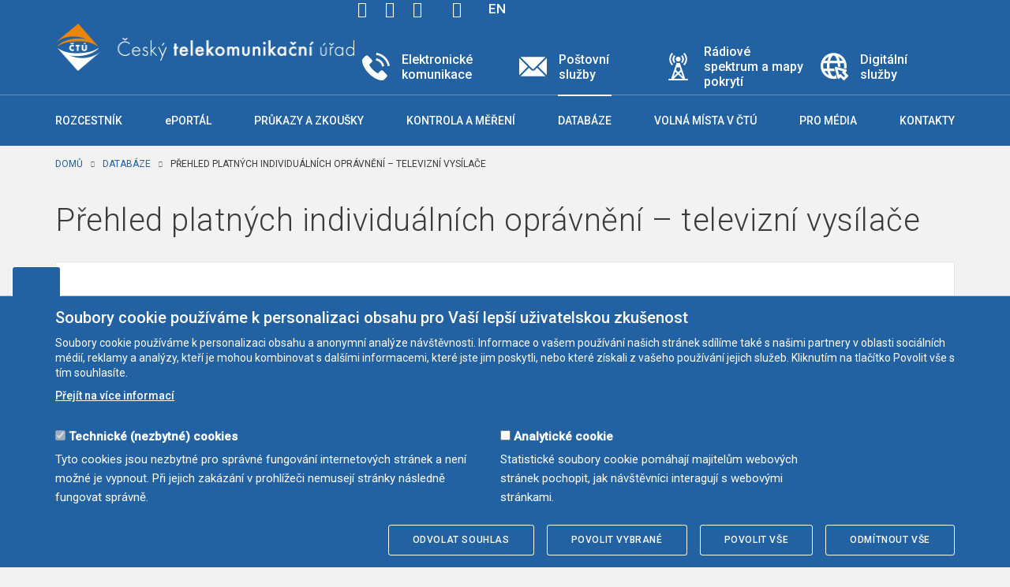

--- FILE ---
content_type: text/html; charset=utf-8
request_url: https://ctu.gov.cz/vyhledavaci-databaze/prehled-televiznich-vysilacu/opravneni?page=19&action=station&f_transmitter=&f_channel=21&f_pol=0&f_station_name=&f_druhvys=0&sort=asc&order=TS_ID
body_size: 15267
content:
<!DOCTYPE html>
<html lang="cs">
<head profile="http://www.w3.org/1999/xhtml/vocab">
  <meta http-equiv="Content-Type" content="text/html; charset=utf-8" />
<meta http-equiv="X-XRDS-Location" content="https://ctu.gov.cz/xrds" />
<meta http-equiv="X-Yadis-Location" content="https://ctu.gov.cz/xrds" />
<link rel="shortcut icon" href="https://ctu.gov.cz/sites/default/files/favicon.png" type="image/png" />
  <meta http-equiv="X-UA-Compatible" content="IE=edge">
  <meta name="viewport" content="width=device-width, initial-scale=1">
  <link
    href='https://fonts.googleapis.com/css?family=Roboto:500,400,300,100&amp;subset=latin,latin-ext'
    rel='stylesheet' type='text/css'>
    <title>Přehled platných individuálních oprávnění – televizní vysílače | Český telekomunikační úřad</title>

  <style type="text/css" media="all">
@import url("https://ctu.gov.cz/modules/system/system.base.css?t594nb");
@import url("https://ctu.gov.cz/modules/system/system.menus.css?t594nb");
@import url("https://ctu.gov.cz/modules/system/system.messages.css?t594nb");
@import url("https://ctu.gov.cz/modules/system/system.theme.css?t594nb");
</style>
<style type="text/css" media="screen">
@import url("https://ctu.gov.cz/sites/all/libraries/FooTable/css/footable.core.min.css?t594nb");
</style>
<style type="text/css" media="all">
@import url("https://ctu.gov.cz/sites/all/modules/nautilus_contrib/jquery_update/replace/ui/themes/base/minified/jquery.ui.core.min.css?t594nb");
@import url("https://ctu.gov.cz/sites/all/modules/nautilus_contrib/jquery_update/replace/ui/themes/base/minified/jquery.ui.theme.min.css?t594nb");
@import url("https://ctu.gov.cz/sites/all/modules/nautilus_contrib/jquery_update/replace/ui/themes/base/minified/jquery.ui.menu.min.css?t594nb");
@import url("https://ctu.gov.cz/sites/all/modules/nautilus_contrib/jquery_update/replace/ui/themes/base/minified/jquery.ui.autocomplete.min.css?t594nb");
</style>
<style type="text/css" media="all">
@import url("https://ctu.gov.cz/sites/all/modules/nautilus_contrib/app_imports/app_imports.css?t594nb");
@import url("https://ctu.gov.cz/sites/all/modules/nautilus_contrib/calendar/css/calendar_multiday.css?t594nb");
@import url("https://ctu.gov.cz/modules/comment/comment.css?t594nb");
@import url("https://ctu.gov.cz/sites/all/modules/nautilus_contrib/ctu_cron/ctu_cron.css?t594nb");
@import url("https://ctu.gov.cz/sites/all/modules/nautilus_features/ctu_custom_vbo/css/ctu_custom_vbo.css?t594nb");
@import url("https://ctu.gov.cz/modules/field/theme/field.css?t594nb");
@import url("https://ctu.gov.cz/modules/node/node.css?t594nb");
@import url("https://ctu.gov.cz/modules/search/search.css?t594nb");
@import url("https://ctu.gov.cz/modules/user/user.css?t594nb");
@import url("https://ctu.gov.cz/sites/all/modules/nautilus_contrib/views/css/views.css?t594nb");
@import url("https://ctu.gov.cz/sites/all/modules/nautilus_contrib/ckeditor/css/ckeditor.css?t594nb");
</style>
<style type="text/css" media="all">
@import url("https://ctu.gov.cz/sites/all/modules/nautilus_contrib/ctools/css/ctools.css?t594nb");
@import url("https://ctu.gov.cz/sites/all/modules/nautilus_contrib/lightbox2/css/lightbox.css?t594nb");
@import url("https://ctu.gov.cz/sites/all/modules/nautilus_features/nautilus_imagelightbox/css/imagelightbox.min.css?t594nb");
@import url("https://ctu.gov.cz/profiles/nautilus/modules/nautilus_sitemap/nautilus_sitemap.css?t594nb");
@import url("https://ctu.gov.cz/sites/all/modules/nautilus_features/nautilus_theme/css/nautilus_theme.css?t594nb");
@import url("https://ctu.gov.cz/sites/all/modules/nautilus_features/ctu_misc/css/ctu_misc.css?t594nb");
@import url("https://ctu.gov.cz/profiles/nautilus/modules/nautilus_ui/nautilus_ui.css?t594nb");
@import url("https://ctu.gov.cz/profiles/nautilus/modules/nautilus_ui/css/bootstrap-tooltip.min.css?t594nb");
@import url("https://ctu.gov.cz/modules/locale/locale.css?t594nb");
@import url("https://ctu.gov.cz/sites/all/modules/nautilus_features/nautilus_devel_warning/css/devel_server_warning.css?t594nb");
@import url("https://ctu.gov.cz/sites/all/modules/nautilus_contrib/search_autocomplete/css/themes/user-blue.css?t594nb");
@import url("https://ctu.gov.cz/sites/all/modules/nautilus_contrib/search_autocomplete/css/themes/basic-green.css?t594nb");
@import url("https://ctu.gov.cz/sites/all/modules/nautilus_contrib/eu_cookie_compliance/css/eu_cookie_compliance.bare.css?t594nb");
</style>
<style type="text/css" media="all">
<!--/*--><![CDATA[/*><!--*/
#highlighted{background-image:url('/profiles/nautilus/themes/nautilus/img/backgrounds/spring-field.jpg');}nav.navbar-fixed-top{position:fixed;}

/*]]>*/-->
</style>
<style type="text/css" media="all">
@import url("https://ctu.gov.cz/profiles/nautilus/themes/nautilus/css/slick.css?t594nb");
@import url("https://ctu.gov.cz/profiles/nautilus/themes/nautilus/css/nautilus.css?t594nb");
</style>
<style type="text/css" media="print">
@import url("https://ctu.gov.cz/profiles/nautilus/themes/nautilus/css/print.css?t594nb");
</style>
</head>
<body class="html not-front not-logged-in no-sidebars page-vyhledavaci-databaze page-vyhledavaci-databaze-prehled-televiznich-vysilacu page-vyhledavaci-databaze-prehled-televiznich-vysilacu-opravneni i18n-cs" >
<div class="wrapper">
    <header class="main-header">


        <div id="top">
            <div class="container">
                <div class="zkratky">
                    <a href="#content" accesskey="0">Přejít na obsah stránky</a>
                    <a href="/klavesove-zkratky" accesskey="1">Klávesové zkratky</a>
                    <a href="/" accesskey="2">Hlavní strana</a>
                    <a href="/mapa-stranek" accesskey="3">Mapa stránek</a>
                    <a href="/vyhledavani" accesskey="4">Vyhledávání</a>
                    <a href="#primary" accesskey="5">Přejít na hlavní navigační menu</a>
                </div>
                <div class="logo-header">
                    <div id="logo">
                        <a href="/">
                            <img class="logo"
                                 src="/profiles/nautilus/themes/nautilus/img/logo.png"
                                 alt="Logo ČTU" title="Přejít na úvodní stranu"/>
                            <img class="logo-mobile"
                                 src="/profiles/nautilus/themes/nautilus/img/logo-mobile.png"
                                 alt="Logo ČTÚ"/>
                            <img class="logo-en"
                                 src="/profiles/nautilus/themes/nautilus/img/logo-en.png"
                                 alt="Logo ČTÚ" title="Go to the homepage"/>

                        </a>

                    </div>
                    <div class="header-container">
                        <div class="header-icons">
                                  <div id="block-block-4" class="block block-block">

    
  <div class="content">
    <p>
	<a class="fb" href="https://www.facebook.com/ctucz">facebook</a><a class="tw" href="https://twitter.com/ctu_cz">twitter</a><a class="linkedin" href="https://www.linkedin.com/company/český-telekomunikační-úřad/posts/?feedView=all">linkedin</a></p>
  </div>
</div>
<div id="block-block-3" class="block block-block">

    
  <div class="content">
    <p>
	<a class="search-icon" href="#">Hledej</a></p>
  </div>
</div>
<div id="block-locale-language" class="block block-locale">

    
  <div class="content">
    <ul class="language-switcher-locale-url"><li class="cs first active"><a href="https://ctu.gov.cz/vyhledavaci-databaze/prehled-televiznich-vysilacu/opravneni" class="language-link active" xml:lang="cs" title="Přehled platných individuálních oprávnění – televizní vysílače">CZ</a></li>
<li class="en last"><a href="https://ctu.gov.cz/en/vyhledavaci-databaze/prehled-televiznich-vysilacu/opravneni" class="language-link" xml:lang="en" title="Overview of individual licences - TV-transmitters" hreflang="en" lang="en">EN</a></li>
</ul>  </div>
</div>
                              <button type="button" class="navbar-toggle collapsed" data-toggle="collapse"
                                    data-target="#primary-collapse">
                                <span class="sr-only">Toggle navigation</span>
                                <span class="icon-bar"></span>
                                <span class="icon-bar"></span>
                                <span class="icon-bar"></span>
                            </button>
                        </div>
                        <div class="header-banners">
                                  <div id="block-views-header-banners-block" class="block block-views">

    
  <div class="content">
    <div class="view view-header-banners view-id-header_banners view-display-id-block view-dom-id-b24aa660e8ef8932619c6a04a77dbb89">
        
  
  
      <div class="view-content">
        <div class="views-row views-row-1 views-row-odd views-row-first">
      
  <div class="views-field views-field-nothing">        <span class="field-content"><a href="https://ctu.gov.cz/telekomunikace">
<div class="views-field-field-banner-hlavicka-ikona"><img typeof="foaf:Image" src="https://ctu.gov.cz/sites/default/files/obsah/banner-hlavicka/telephone.png" width="128" height="128" alt="" /></div>
<div class="views-field-field-banner-hlavicka-text">Elektronické komunikace</div>
</a></span>  </div>  </div>
  <div class="views-row views-row-2 views-row-even">
      
  <div class="views-field views-field-nothing">        <span class="field-content"><a href="https://ctu.gov.cz/postovni-sluzby">
<div class="views-field-field-banner-hlavicka-ikona"><img typeof="foaf:Image" src="https://ctu.gov.cz/sites/default/files/obsah/banner-hlavicka/email.png" width="128" height="128" alt="" /></div>
<div class="views-field-field-banner-hlavicka-text">Poštovní služby</div>
</a></span>  </div>  </div>
  <div class="views-row views-row-3 views-row-odd">
      
  <div class="views-field views-field-nothing">        <span class="field-content"><a href="https://ctu.gov.cz/radiove-spektrum">
<div class="views-field-field-banner-hlavicka-ikona"><img typeof="foaf:Image" src="https://ctu.gov.cz/sites/default/files/obsah/banner-hlavicka/antenna1.png" width="128" height="128" alt="" /></div>
<div class="views-field-field-banner-hlavicka-text">Rádiové spektrum a mapy pokrytí</div>
</a></span>  </div>  </div>
  <div class="views-row views-row-4 views-row-even views-row-last">
      
  <div class="views-field views-field-nothing">        <span class="field-content"><a href="https://ctu.gov.cz/digitalni-sluzby-rozcestnik">
<div class="views-field-field-banner-hlavicka-ikona"><img typeof="foaf:Image" src="https://ctu.gov.cz/sites/default/files/obsah/banner-hlavicka/globe_1.svg" width="512" height="512" alt="" /></div>
<div class="views-field-field-banner-hlavicka-text">Digitální služby</div>
</a></span>  </div>  </div>
    </div>
  
  
  
  
  
  
</div>  </div>
</div>
                          </div>
                    </div>
                </div>

            </div>
        </div>

        <div id="primary">
            <nav class="navbar navbar-default" role="navigation">
                <div class="container">
                    <div class="navbar-header">

                    </div>

                    <div class="collapse navbar-collapse" id="primary-collapse">
                              <div id="block-system-main-menu" class="block block-system block-menu">

    
  <div class="content">
    <ul class="nav navbar-nav"><li class="first expanded mlid-1477 dropdown"><a href="/rozcestnik" id="1477" role="button" class="dropdown-toggle" data-hover="dropdown">Rozcestník</a><ul class="dropdown-menu" role="menu" aria-labelledby="1477"><li class="dropdown-submenu"><a href="/o-uradu" id="3210" role="button" class="dropdown-toggle" data-hover="dropdown">O Úřadu</a><ul class="dropdown-menu" role="menu" aria-labelledby="3210"><li class="first  mlid-1348"><a href="/organizacni-struktura">Organizační struktura</a></li>
<li class="dropdown-submenu"><a href="/rada-ctu" id="1343" role="button" class="dropdown-toggle" data-hover="dropdown">Rada ČTÚ</a><ul class="dropdown-menu" role="menu" aria-labelledby="1343"><li class="first  mlid-5079"><a href="/rada-ctu/jednaci-rad">Jednací řád Rady ČTÚ</a></li>
<li class="last  mlid-5083"><a href="/prehled-clenu-rady">Přehled členů Rady</a></li>
</ul></li>
<li class=" mlid-1132"><a href="/pusobnost-ctu">Působnost ČTÚ</a></li>
<li class=" mlid-1018"><a href="/rozkladove-komise">Rozkladové komise</a></li>
<li class=" mlid-4996"><a href="/poradni-panel-dsa">Poradní panel DSA</a></li>
<li class=" mlid-2039"><a href="/boj-proti-korupci-ochrana-oznamovatelu">Boj proti korupci a ochrana oznamovatelů</a></li>
<li class=" mlid-4878"><a href="/statni-statisticka-sluzba">Státní statistická služba</a></li>
<li class="dropdown-submenu"><a href="/poplatky-vybirane-ctu" id="1296" role="button" class="dropdown-toggle" data-hover="dropdown">Poplatky vybírané ČTÚ</a><ul class="dropdown-menu" role="menu" aria-labelledby="1296"><li class="first  mlid-1157"><a href="/poplatky-za-vyuzivani-radiovych-kmitoctu">Poplatky za využívání rádiových kmitočtů</a></li>
<li class=" mlid-1158"><a href="/poplatky-za-vyuzivani-cisel">Poplatky za využívání čísel</a></li>
<li class="last  mlid-1297"><a href="/spravni-poplatky">Správní poplatky</a></li>
</ul></li>
<li class=" mlid-1300"><a href="/zakon-o-stretu-zajmu">Zákon o střetu zájmů</a></li>
<li class="last  mlid-3306"><a href="/kontakt">Kontakty</a></li>
</ul></li>
<li class="dropdown-submenu"><a href="/elektronicka-uredni-deska" id="1245" role="button" class="dropdown-toggle" data-hover="dropdown">Elektronická úřední deska</a><ul class="dropdown-menu" role="menu" aria-labelledby="1245"><li class="first  mlid-1246"><a href="/spravni-rizeni-dorucovani-verejnou-vyhlaskou">Správní řízení – Doručování veřejnou vyhláškou</a></li>
<li class="dropdown-submenu"><a href="/rozhodnuti-o-sporech-podle-zakona-c-1272005-sb" id="1247" role="button" class="dropdown-toggle" data-hover="dropdown">Rozhodnutí o sporech podle zákona č. 127/2005 Sb.</a><ul class="dropdown-menu" role="menu" aria-labelledby="1247"><li class="dropdown-submenu"><a href="/rozhodnuti-o-sporech-podle-zakona-c-1272005-sb-ss-127" id="1249" role="button" class="dropdown-toggle" data-hover="dropdown">Rozhodnutí o sporech podle zákona č. 127/2005 Sb. – § 127</a><ul class="dropdown-menu" role="menu" aria-labelledby="1249"><li class="first last  mlid-1250"><a href="/rozhodnuti-o-sporech-podle-zakona-c-1272005-sb-ss-127-archiv">§ 127 – Archiv</a></li>
</ul></li>
<li class="last  mlid-1248"><a href="/rozhodnuti-o-sporech-podle-zakona-c-1272005-sb-ss-129">Rozhodnutí o sporech podle zákona č. 127/2005 Sb. – § 129</a></li>
</ul></li>
<li class="dropdown-submenu"><a href="/rozhodnuti-o-sporech-podle-zakona-c-292000-sb" title="" id="1252" role="button" class="dropdown-toggle" data-hover="dropdown">Rozhodnutí o sporech podle zákona č. 29/2000 Sb.</a><ul class="dropdown-menu" role="menu" aria-labelledby="1252"><li class="first last  mlid-1251"><a href="/rozhodnuti-o-sporech-podle-zakona-c-292000-sb-ss-34">Rozhodnutí o sporech podle zákona č. 29/2000 Sb. – § 34</a></li>
</ul></li>
<li class="dropdown-submenu"><a href="/pravomocna-rozhodnuti-podle-zakona-c-1942017-sb" id="1968" role="button" class="dropdown-toggle" data-hover="dropdown">Pravomocná rozhodnutí podle zákona č. 194/2017 Sb.</a><ul class="dropdown-menu" role="menu" aria-labelledby="1968"><li class="first  mlid-1969"><a href="/spory-o-pristup-k-fyzicke-infrastrukture-ss-5">Spory o přístup k fyzické infrastruktuře (§ 5)</a></li>
<li class=" mlid-1970"><a href="/spory-o-povinnosti-poskytnout-soubor-minimalnich-udaju-ss-7">Spory o povinnosti poskytnout soubor minimálních údajů (§ 7)</a></li>
<li class=" mlid-1971"><a href="/spory-o-pruzkum-na-miste-ss-9">Spory o průzkum na místě (§ 9)</a></li>
<li class=" mlid-1972"><a href="/spory-o-koordinaci-stavebnich-praci-ss-10">Spory o koordinaci stavebních prací (§ 10)</a></li>
<li class=" mlid-1973"><a href="/spory-o-poskytnuti-udaju-o-stavebnich-pracich-ss-12">Spory o poskytnutí údajů o stavebních pracích (§ 12)</a></li>
<li class="last  mlid-1974"><a href="/spory-o-pristup-k-fyzicke-infrastrukture-uvnitr-budovy-ss-14">Spory o přístup k fyzické infrastruktuře uvnitř budovy (§ 14)</a></li>
</ul></li>
<li class="collapsed mlid-1253"><a href="/verejne-konzultace">Veřejné konzultace</a></li>
<li class=" mlid-1255"><a href="/uredni-deska/radiove-spektrum">Rádiové spektrum</a></li>
<li class=" mlid-1256"><a href="/elektronicka-uredni-deska/vyuzivani-cisel">Využívání čísel</a></li>
<li class=" mlid-1257"><a href="/ostatni">Ostatní</a></li>
<li class=" mlid-1258"><a href="/postovni-sluzby-ctu-online">Poštovní služby</a></li>
<li class="dropdown-submenu"><a href="/vyberova-rizeni-pro-pridel-radiovych-kmitoctu" id="1281" role="button" class="dropdown-toggle" data-hover="dropdown">Výběrová řízení pro příděl rádiových kmitočtů</a><ul class="dropdown-menu" role="menu" aria-labelledby="1281"><li class="dropdown-submenu"><a href="/archiv" id="1282" role="button" class="dropdown-toggle" data-hover="dropdown">Archiv</a><ul class="dropdown-menu" role="menu" aria-labelledby="1282"><li class="first  mlid-1283"><a href="/872-mhz">872 MHz</a></li>
<li class=" mlid-1284"><a href="/28-ghz">28 GHz</a></li>
<li class=" mlid-1285"><a href="/35-ghz">3,5 GHz</a></li>
<li class="last  mlid-1286"><a href="/umts">UMTS</a></li>
</ul></li>
<li class=" mlid-3014"><a href="/aukce-700">Vyhlášení výběrového řízení na kmitočty v pásmu 700 MHz a 3,5 GHz (2020)</a></li>
<li class=" mlid-1260"><a href="/vyhlaseni-vyberoveho-rizeni-na-kmitocty-v-pasmu-37-ghz-2015">Vyhlášení výběrového řízení na kmitočty v pásmu 3,7 GHz (2015)</a></li>
<li class=" mlid-1261"><a href="/vyhlaseni-vyberoveho-rizeni-na-kmitocty-v-pasmech-1800-mhz-2600-mhz-2014">Vyhlášení výběrového řízení na kmitočty v pásmech 1800 MHz a 2600 MHz (2014)</a></li>
<li class="dropdown-submenu"><a href="/vyhlaseni-vyberoveho-rizeni-na-kmitocty-v-pasmech-800-mhz-1800-mhz-2600-mhz-2013" id="1262" role="button" class="dropdown-toggle" data-hover="dropdown">Vyhlášení výběrového řízení na kmitočty v pásmech 800 MHz, 1800 MHz a 2600 MHz (2013)</a><ul class="dropdown-menu" role="menu" aria-labelledby="1262"><li class="first  mlid-1263"><a href="/vyhlaseni-vyberoveho-rizeni-2013">Vyhlášení výběrového řízení 2013</a></li>
<li class=" mlid-1264"><a href="/harmonogram-vyberoveho-rizeni-2013">Harmonogram výběrového řízení 2013</a></li>
<li class=" mlid-1265"><a href="/otazky-odpovedi-k-textu-vyhlaseni-vyberoveho-rizeni-2013">Otázky a odpovědi k textu Vyhlášení výběrového řízení 2013</a></li>
<li class="last  mlid-1266"><a href="/zverejneni-opravy-zrejmych-nespravnosti-v-textu-vyhlaseni-vyberoveho-rizeni-2013">Zveřejnění opravy zřejmých nesprávností v textu Vyhlášení výběrového řízení 2013</a></li>
</ul></li>
<li class="dropdown-submenu"><a href="/vyhlaseni-vyberoveho-rizeni-na-kmitocty-v-pasmech-800-mhz-1800-mhz-2600-mhz-2012" id="1267" role="button" class="dropdown-toggle" data-hover="dropdown">Vyhlášení výběrového řízení na kmitočty v pásmech 800 MHz, 1800 MHz a 2600 MHz (2012)</a><ul class="dropdown-menu" role="menu" aria-labelledby="1267"><li class="first  mlid-1268"><a href="/vyhlaseni-vyberoveho-rizeni-2012">Vyhlášení výběrového řízení 2012</a></li>
<li class=" mlid-1269"><a href="/harmonogram-vyberoveho-rizeni-2012">Harmonogram výběrového řízení 2012</a></li>
<li class=" mlid-1270"><a href="/otazky-odpovedi-k-textu-vyhlaseni-vyberoveho-rizeni-2012">Otázky a odpovědi k textu Vyhlášení výběrového řízení 2012</a></li>
<li class=" mlid-1271"><a href="/doplnkove-otazky-odpovedi-k-textu-vyhlaseni-vyberoveho-rizeni-2012">Doplňkové otázky a odpovědi k textu Vyhlášení výběrového řízení 2012</a></li>
<li class="last  mlid-1272"><a href="/zverejneni-opravy-zrejmych-nespravnosti-v-textu-vyhlaseni-vyberoveho-rizeni-2012">Zveřejnění opravy zřejmých nesprávností v textu Vyhlášení výběrového řízení 2012</a></li>
</ul></li>
<li class="last  mlid-4374"><a href="/aukce-dab-2023">Vyhlášení výběrového řízení na kmitočty pro digitální rozhlas v pásmu 174–230 MHz (2023)</a></li>
</ul></li>
<li class="last  mlid-1931"><a href="http://www.ctu.cz/volna-mista" title="">Volná místa v ČTÚ</a></li>
</ul></li>
<li class="dropdown-submenu"><a href="/pravni-predpisy" id="780" role="button" class="dropdown-toggle" data-hover="dropdown">Právní předpisy</a><ul class="dropdown-menu" role="menu" aria-labelledby="780"><li class="dropdown-submenu"><a href="/pravni-predpisy-cz" id="3256" role="button" class="dropdown-toggle" data-hover="dropdown">Právní předpisy ČR</a><ul class="dropdown-menu" role="menu" aria-labelledby="3256"><li class="first  mlid-781"><a href="/zakon-elektronicke-komunikace" title="">Zákon o elektronických komunikacích</a></li>
<li class=" mlid-3258"><a href="/zakony">Zákony</a></li>
<li class=" mlid-3260"><a href="/narizeni-vlady">Nařízení vlády</a></li>
<li class="last  mlid-3262"><a href="/vyhlasky">Vyhlášky</a></li>
</ul></li>
<li class="dropdown-submenu"><a href="/pravni-predpisy-eu" id="1135" role="button" class="dropdown-toggle" data-hover="dropdown">Právní předpisy EU</a><ul class="dropdown-menu" role="menu" aria-labelledby="1135"><li class="first  mlid-3272"><a href="/doporuceni-eu">Doporučení EU</a></li>
<li class=" mlid-3264"><a href="/evropsky-regulacni-ramec">Evropský regulační rámec</a></li>
<li class=" mlid-3266"><a href="/narizeni-eu">Nařízení EU</a></li>
<li class=" mlid-3268"><a href="/rozhodnuti-eu">Rozhodnutí EU</a></li>
<li class="last  mlid-3270"><a href="/smernice-eu">Směrnice EU</a></li>
</ul></li>
</ul></li>
<li class="dropdown-submenu"><a href="/mezinarodni-aktivity" id="3212" role="button" class="dropdown-toggle" data-hover="dropdown">Mezinárodní aktivity</a><ul class="dropdown-menu" role="menu" aria-labelledby="3212"><li class="first  mlid-1020"><a href="/mezinarodni-organizace-ctu">ČTÚ v mezinárodních organizacích</a></li>
<li class="dropdown-submenu"><a href="/projekty-spolufinancovane-z-eu" id="1144" role="button" class="dropdown-toggle" data-hover="dropdown">Projekty spolufinancované z EU</a><ul class="dropdown-menu" role="menu" aria-labelledby="1144"><li class="first  mlid-1145"><a href="/napojeni-needitacnich-ais-ctu-na-iszr">Napojení needitačních AIS ČTÚ na ISZR</a></li>
<li class=" mlid-1146"><a href="/elektronicka-podani-v-procesu-spravniho-rizeni">Elektronická podání v procesu správního řízení</a></li>
<li class=" mlid-1150"><a href="/efektivni-sprava-ctu">Efektivní správa ČTÚ</a></li>
<li class=" mlid-1148"><a href="/implementace-doporuceni-komise-ek-lric">Implementace doporučení komise EK — LRIC</a></li>
<li class=" mlid-1149"><a href="/strategie-rozvoje-ctu">Strategie rozvoje IS ČTÚ</a></li>
<li class=" mlid-1147"><a href="/personalni-rizeni-v-ctu">Personální řízení v ČTÚ</a></li>
<li class=" mlid-1151"><a href="/sprava-kmitoctoveho-spektra">Správa kmitočtového spektra</a></li>
<li class=" mlid-1941"><a href="/projekt-open-crowdsourcing-data">Open crowdsourcing data</a></li>
<li class=" mlid-1152"><a href="/liberalizovany-postovni-trh">Liberalizovaný poštovní trh</a></li>
<li class=" mlid-2746"><a href="/detekce-vyhodnocovani-udalosti-kyberbezpecnosti">Detekce a vyhodnocování kybernetických bezpečnostních událostí v informačních systémech ČTÚ</a></li>
<li class=" mlid-4224"><a href="/system-mereni-kvality-infrastruktury-sluzeb">Systém měření kvality infrastruktury a služeb</a></li>
<li class="last  mlid-4525"><a href="/zefektivneni-posileni-implementace-npo-v-ctu">Zefektivnění a posílení implementace NPO v ČTÚ</a></li>
</ul></li>
</ul></li>
<li class="dropdown-submenu"><a href="/povinne-zverejnovane-informace" id="3214" role="button" class="dropdown-toggle" data-hover="dropdown">Povinně zveřejňované informace</a><ul class="dropdown-menu" role="menu" aria-labelledby="3214"><li class="first  mlid-1163"><a href="/uzavrene-smlouvy">Uzavřené smlouvy</a></li>
<li class=" mlid-1438"><a href="/verejne-zakazky">Veřejné zakázky</a></li>
<li class="dropdown-submenu"><a href="/zakon-106" id="1350" role="button" class="dropdown-toggle" data-hover="dropdown">Informace podle zák. č. 106/1999 Sb.</a><ul class="dropdown-menu" role="menu" aria-labelledby="1350"><li class="first last  mlid-1014"><a href="/zakon-106/poskytnute-informace">Informace o vyřízení žádostí</a></li>
</ul></li>
<li class="last  mlid-2997"><a href="/povinne-informace">Povinné informace</a></li>
</ul></li>
<li class=" mlid-1505"><a href="http://data.ctu.cz/" title="">Otevřená data</a></li>
<li class="last  mlid-792"><a href="/verejne-konzultace-diskusni-misto">Veřejné konzultace - diskusní místo</a></li>
</ul></li>
<li class=" mlid-5017"><a href="https://eportal.ctu.gov.cz/" title="">ePORTÁL</a></li>
<li class=" mlid-3302"><a href="/prukazy-zkousky">Průkazy a zkoušky</a></li>
<li class="expanded mlid-1926 dropdown"><a href="/kontrola-mereni" id="1926" role="button" class="dropdown-toggle" data-hover="dropdown">Kontrola a měření</a><ul class="dropdown-menu" role="menu" aria-labelledby="1926"><li class="dropdown-submenu"><a href="/mereni-pokryti-zeleznice" id="1804" role="button" class="dropdown-toggle" data-hover="dropdown">Měření pokrytí - železnice</a><ul class="dropdown-menu" role="menu" aria-labelledby="1804"><li class="dropdown-submenu"><a href="/archiv-5" id="4608" role="button" class="dropdown-toggle" data-hover="dropdown">Archiv</a><ul class="dropdown-menu" role="menu" aria-labelledby="4608"><li class="first last  mlid-4610"><a href="/rok-2021-1">Rok 2021</a></li>
</ul></li>
</ul></li>
<li class=" mlid-1935"><a href="/mereni-pokryti-dalnice">Měření pokrytí - dálnice</a></li>
<li class="dropdown-submenu"><a href="/mereni-rychlosti-prenosu-dat" id="896" role="button" class="dropdown-toggle" data-hover="dropdown">Měření rychlosti přenosu dat</a><ul class="dropdown-menu" role="menu" aria-labelledby="896"><li class="first last  mlid-3049"><a href="/archiv-mereni">Archiv</a></li>
</ul></li>
<li class="last  mlid-4015"><a href="/vyhodnocovani-kapacity-siti">Vyhodnocování kapacity sítí</a></li>
</ul></li>
<li class="expanded active-trail mlid-916 dropdown"><a href="/databaze" class="active-trail dropdown-toggle" id="916" role="button" data-hover="dropdown">Databáze</a><ul class="dropdown-menu" role="menu" aria-labelledby="916"><li class="first  mlid-1388"><a href="/vyhledavaci-databaze/vyhledavani-v-seznamu-schvalenych-zarizeni/vyhledavani" title="">Vyhledávání v seznamu schválených zařízení</a></li>
<li class=" mlid-1389"><a href="/vyhledavaci-databaze/vyhledavani-v-seznamu-oznamenych-zarizeni/vyhledavani" title="">Vyhledávání v seznamu oznámených zařízení</a></li>
<li class=" mlid-1390"><a href="/vyhledavaci-databaze/pridelena-cisla-a-kody" title="">Přidělená čísla a kódy</a></li>
<li class=" mlid-3759"><a href="/vyhledavaci-databaze/evidence-podnikatelu-v-elektronickych-komunikacich-podle-vseobecneho-opravneni-od-2022" title="">Evidence podnikatelů v elektronických komunikacích</a></li>
<li class=" mlid-1392"><a href="/vyhledavaci-databaze/evidence-provozovatelu-poskytujicich-nebo-zajistujicich-postovni-sluzby" title="">Evidence provozovatelů poskytujících nebo zajišťujících poštovní služby do 31. 12. 2023</a></li>
<li class=" mlid-4523"><a href="/vyhledavaci-databaze/evidence-provozovatelu-poskytujicich-nebo-zajistujicich-postovni-sluzby-od-2024" title="">Evidence provozovatelů poskytujících nebo zajišťujících poštovní služby od 1. 1. 2024</a></li>
<li class=" mlid-1393"><a href="/vyhledavaci-databaze/databaze-pridelenych-radiovych-kmitoctu-podle-vydanych-pridelu-a-individualnich-opravneni/vyhledavani" title="">Informační portál o údajích udělených individuálních oprávnění a vydaných přídělů</a></li>
<li class=" mlid-1395"><a href="/vyhledavaci-databaze/technicke-udaje-pevnych-radiovych-systemu-typu-bod-bod-v-pasmech-71-76-ghz-a-81-86-ghz/vyhledavani" title="">Technické údaje pevných rádiových systémů typu bod-bod v pásmech 71-76 GHz a 81-86 GHz</a></li>
<li class=" mlid-1396"><a href="/vyhledavaci-databaze/prehled-rozhlasovych-vysilacu/vyhledavani" title="">Přehled rozhlasových vysílačů</a></li>
<li class=" active-trail mlid-1397"><a href="/vyhledavaci-databaze/prehled-televiznich-vysilacu/opravneni" title="" class="active-trail active">Přehled platných individuálních oprávnění – televizní vysílače</a></li>
<li class=" mlid-1398"><a href="/vyhledavaci-databaze/evidence-stanic-bezdratoveho-mistniho-informacniho-systemu-bmis/vyhledavani" title="">Evidence stanic bezdrátového místního informačního systému (BMIS)</a></li>
<li class=" mlid-1399"><a href="/vyhledavaci-databaze/prehled-oznamenych-rozhrani" title="">Přehled oznámených rozhraní</a></li>
<li class=" mlid-1464"><a href="/vyhledavaci-databaze/srovnavaci-prehled-cen-a-podminek/cenovy-barometr" title="">Cenový barometr</a></li>
<li class="last collapsed mlid-1458"><a href="http://spektrum.ctu.cz/" title="">Využití rádiového spektra</a></li>
</ul></li>
<li class="expanded mlid-1057 dropdown"><a href="/volna-mista" id="1057" role="button" class="dropdown-toggle" data-hover="dropdown">Volná místa v ČTÚ</a><ul class="dropdown-menu" role="menu" aria-labelledby="1057"><li class="first  mlid-2438"><a href="/pracoviste-praha">Pracoviště Praha</a></li>
<li class=" mlid-1367"><a href="/pracoviste-brno">Pracoviště Brno</a></li>
<li class=" mlid-1369"><a href="/pracoviste-hradec-kralove">Pracoviště Hradec Králové</a></li>
<li class=" mlid-1372"><a href="/pracoviste-karlovy-vary">Pracoviště Karlovy Vary</a></li>
<li class=" mlid-1375"><a href="/pracoviste-kostelec-u-holesova">Pracoviště Kostelec u Holešova</a></li>
<li class=" mlid-1370"><a href="/pracoviste-liberec">Pracoviště Liberec</a></li>
<li class=" mlid-1376"><a href="/pracoviste-ostrava">Pracoviště Ostrava</a></li>
<li class=" mlid-1373"><a href="/pracoviste-plzen">Pracoviště Plzeň</a></li>
<li class=" mlid-1374"><a href="/pracoviste-tehov">Pracoviště Tehov</a></li>
<li class=" mlid-1371"><a href="/pracoviste-usti-nad-labem">Pracoviště Ústí nad Labem</a></li>
<li class="last  mlid-1377"><a href="/pracoviste-ceske-budejovice">Pracoviště České Budějovice</a></li>
</ul></li>
<li class="expanded mlid-3310 dropdown"><a href="/pro-media" id="3310" role="button" class="dropdown-toggle" data-hover="dropdown">Pro média</a><ul class="dropdown-menu" role="menu" aria-labelledby="3310"><li class="dropdown-submenu"><a href="/monitorovaci-zpravy" id="1219" role="button" class="dropdown-toggle" data-hover="dropdown">Monitorovací zprávy</a><ul class="dropdown-menu" role="menu" aria-labelledby="1219"><li class="first  mlid-4945"><a href="/rok-2024">Rok 2024</a></li>
<li class=" mlid-4578"><a href="/rok-2023">Rok 2023</a></li>
<li class=" mlid-4034"><a href="/rok-2022">Rok 2022</a></li>
<li class=" mlid-3509"><a href="/rok-2021">Rok 2021</a></li>
<li class=" mlid-3043"><a href="/rok-2020">Rok 2020</a></li>
<li class=" mlid-2980"><a href="/mz-2019">Rok 2019</a></li>
<li class=" mlid-2586"><a href="/mz-2018">Rok 2018</a></li>
<li class=" mlid-2013"><a href="/mz-2017" title="">Rok 2017</a></li>
<li class=" mlid-1936"><a href="/mmz-2016">Rok 2016</a></li>
<li class=" mlid-1227"><a href="/mmz-2015">Rok 2015</a></li>
<li class=" mlid-1228"><a href="/mmz-2014">Rok 2014</a></li>
<li class=" mlid-1229"><a href="/mmz-2013">Rok 2013</a></li>
<li class=" mlid-1230"><a href="/mmz-2012">Rok 2012</a></li>
<li class=" mlid-1231"><a href="/mmz-2011">Rok 2011</a></li>
<li class=" mlid-1232"><a href="/mmz-2010">Rok 2010</a></li>
<li class=" mlid-1233"><a href="/mmz-2009">Rok 2009</a></li>
<li class=" mlid-1234"><a href="/mmz-2008">Rok 2008</a></li>
<li class=" mlid-1235"><a href="/mmz-2007">Rok 2007</a></li>
<li class="last  mlid-1236"><a href="/mmz-2006">Rok 2006</a></li>
</ul></li>
<li class="collapsed mlid-4537"><a href="/rada-ctu">Rada ČTÚ</a></li>
<li class=" mlid-1364"><a href="/tiskove-zpravy">Tiskové zprávy</a></li>
<li class="dropdown-submenu"><a href="/vyrocni-zpravy" title="" id="1082" role="button" class="dropdown-toggle" data-hover="dropdown">Výroční zprávy</a><ul class="dropdown-menu" role="menu" aria-labelledby="1082"><li class="first collapsed mlid-5004"><a href="/vyrocni-zpravy-dle-narizeni-dsa">Výroční zprávy dle nařízení DSA</a></li>
<li class="dropdown-submenu"><a href="/vyrocni-zpravy-o-cinnosti" id="5002" role="button" class="dropdown-toggle" data-hover="dropdown">Výroční zprávy o činnosti ČTÚ</a><ul class="dropdown-menu" role="menu" aria-labelledby="5002"><li class="first  mlid-5038"><a href="/rok-2024-2">Rok 2024</a></li>
<li class=" mlid-4637"><a href="/rok-2023-0">Rok 2023</a></li>
<li class=" mlid-4221"><a href="/rok-2022-0">Rok 2022</a></li>
<li class=" mlid-3839"><a href="/rok-2021-0">Rok 2021</a></li>
<li class=" mlid-3084"><a href="/2020">Rok 2020</a></li>
<li class=" mlid-3012"><a href="/2019">Rok 2019</a></li>
<li class=" mlid-2885"><a href="/vyrocni-zpravy-rok-2018">Rok 2018</a></li>
<li class=" mlid-2108"><a href="/vyrocni-zpravy-rok-2017">Rok 2017</a></li>
<li class=" mlid-1948"><a href="/vyrocni-zpravy-rok-2016">Rok 2016</a></li>
<li class=" mlid-1771"><a href="/vyrocni-zpravy-rok-2015">Rok 2015</a></li>
<li class=" mlid-1091"><a href="/vyrocni-zpravy-rok-2014">Rok 2014</a></li>
<li class=" mlid-1092"><a href="/vyrocni-zpravy-rok-2013">Rok 2013</a></li>
<li class=" mlid-1093"><a href="/vyrocni-zpravy-rok-2012">Rok 2012</a></li>
<li class=" mlid-1094"><a href="/vyrocni-zpravy-rok-2011">Rok 2011</a></li>
<li class=" mlid-1095"><a href="/vyrocni-zpravy-rok-2010">Rok 2010</a></li>
<li class=" mlid-1096"><a href="/vyrocni-zpravy-rok-2009">Rok 2009</a></li>
<li class=" mlid-1097"><a href="/vyrocni-zpravy-rok-2008">Rok 2008</a></li>
<li class=" mlid-1098"><a href="/vyrocni-zpravy-rok-2007">Rok 2007</a></li>
<li class=" mlid-1099"><a href="/vyrocni-zpravy-rok-2006">Rok 2006</a></li>
<li class=" mlid-1100"><a href="/vyrocni-zpravy-rok-2005">Rok 2005</a></li>
<li class=" mlid-1101"><a href="/vyrocni-zpravy-rok-2004">Rok 2004</a></li>
<li class=" mlid-1102"><a href="/vyrocni-zpravy-rok-2003">Rok 2003</a></li>
<li class=" mlid-1103"><a href="/vyrocni-zpravy-rok-2002">Rok 2002</a></li>
<li class=" mlid-1104"><a href="/vyrocni-zpravy-rok-2001">Rok 2001</a></li>
<li class="last  mlid-1105"><a href="/vyrocni-zpravy-rok-2000">Rok 2000</a></li>
</ul></li>
</ul></li>
<li class="dropdown-submenu"><a href="/zaverecne-ucty" id="4897" role="button" class="dropdown-toggle" data-hover="dropdown">Závěrečné účty</a><ul class="dropdown-menu" role="menu" aria-labelledby="4897"><li class="first  mlid-4994"><a href="/rok-2024-0">Rok 2024</a></li>
<li class=" mlid-4899"><a href="/rok-2023-1">Rok 2023</a></li>
<li class=" mlid-4901"><a href="/rok-2022-1">Rok 2022</a></li>
<li class=" mlid-4903"><a href="/rok-2021-2">Rok 2021</a></li>
<li class=" mlid-4905"><a href="/rok-2020-0">Rok 2020</a></li>
<li class=" mlid-4907"><a href="/rok-2019">Rok 2019</a></li>
<li class=" mlid-4909"><a href="/rok-2018">Rok 2018</a></li>
<li class=" mlid-4911"><a href="/rok-2017">Rok 2017</a></li>
<li class=" mlid-4913"><a href="/rok-2016">Rok 2016</a></li>
<li class=" mlid-4915"><a href="/rok-2015-0">Rok 2015</a></li>
<li class=" mlid-4917"><a href="/rok-2014-0">Rok 2014</a></li>
<li class=" mlid-4919"><a href="/rok-2013-0">Rok 2013</a></li>
<li class=" mlid-4921"><a href="/rok-2012-0">Rok 2012</a></li>
<li class=" mlid-4923"><a href="/rok-2011-0">Rok 2011</a></li>
<li class="last  mlid-4925"><a href="/rok-2010-0">Rok 2010</a></li>
</ul></li>
<li class=" mlid-3420"><a href="/zpravy-o-vyvoji-trhu" title="">Zprávy o vývoji cen a trhu</a></li>
<li class=" mlid-4233"><a href="/informacni-letaky-brozury-ke-stazeni">Informační letáky a brožury ke stažení</a></li>
<li class="last  mlid-4884"><a href="/studie-poskytovatelu-zprostredkovatelskych-sluzeb">Studie poskytovatelů zprostředkovatelských služeb</a></li>
</ul></li>
<li class="last  mlid-1352"><a href="/kontakt">Kontakty</a></li>
</ul>  </div>
</div>
<div id="block-ctu-misc-all-menus" class="block block-ctu-misc">

    
  <div class="content">
    <ul class="nav navbar-nav navbar-nav-top"><li><a href="/">Úvod</a></li><li><a href="/monitorovaci-zpravy">Monitorovací zprávy</a></li><li><a href="/vyrocni-zpravy">Výroční zprávy</a></li><li><a href="/jak-podat-podani-na-ctu">Jak podat podání na ČTU</a></li><li><a href="/epodatelna">ePodatelna</a></li><li><a href="/boj-proti-korupci-ochrana-oznamovatelu">Boj proti korupci a ochrana oznamovatelů</a></li></ul><ul class="nav navbar-nav navbar-nav-main"><li><a href="/rozcestnik">Rozcestník</a></li><li><a href="https://eportal.ctu.gov.cz/">ePORTÁL</a></li><li><a href="/prukazy-zkousky">Průkazy a zkoušky</a></li><li><a href="/kontrola-mereni">Kontrola a měření</a></li><li><a href="/databaze">Databáze</a></li><li><a href="/volna-mista">Volná místa v ČTÚ</a></li><li><a href="/pro-media">Pro média</a></li><li><a href="/kontakt">Kontakty</a></li></ul>  </div>
</div>
<div id="block-views-header-banners-block--2" class="block block-views">

    
  <div class="content">
    <div class="view view-header-banners view-id-header_banners view-display-id-block view-dom-id-e05fe255e96225d8fe627cf60a5e997d">
        
  
  
      <div class="view-content">
        <div class="views-row views-row-1 views-row-odd views-row-first">
      
  <div class="views-field views-field-nothing">        <span class="field-content"><a href="https://ctu.gov.cz/telekomunikace">
<div class="views-field-field-banner-hlavicka-ikona"><img typeof="foaf:Image" src="https://ctu.gov.cz/sites/default/files/obsah/banner-hlavicka/telephone.png" width="128" height="128" alt="" /></div>
<div class="views-field-field-banner-hlavicka-text">Elektronické komunikace</div>
</a></span>  </div>  </div>
  <div class="views-row views-row-2 views-row-even">
      
  <div class="views-field views-field-nothing">        <span class="field-content"><a href="https://ctu.gov.cz/postovni-sluzby">
<div class="views-field-field-banner-hlavicka-ikona"><img typeof="foaf:Image" src="https://ctu.gov.cz/sites/default/files/obsah/banner-hlavicka/email.png" width="128" height="128" alt="" /></div>
<div class="views-field-field-banner-hlavicka-text">Poštovní služby</div>
</a></span>  </div>  </div>
  <div class="views-row views-row-3 views-row-odd">
      
  <div class="views-field views-field-nothing">        <span class="field-content"><a href="https://ctu.gov.cz/radiove-spektrum">
<div class="views-field-field-banner-hlavicka-ikona"><img typeof="foaf:Image" src="https://ctu.gov.cz/sites/default/files/obsah/banner-hlavicka/antenna1.png" width="128" height="128" alt="" /></div>
<div class="views-field-field-banner-hlavicka-text">Rádiové spektrum a mapy pokrytí</div>
</a></span>  </div>  </div>
  <div class="views-row views-row-4 views-row-even views-row-last">
      
  <div class="views-field views-field-nothing">        <span class="field-content"><a href="https://ctu.gov.cz/digitalni-sluzby-rozcestnik">
<div class="views-field-field-banner-hlavicka-ikona"><img typeof="foaf:Image" src="https://ctu.gov.cz/sites/default/files/obsah/banner-hlavicka/globe_1.svg" width="512" height="512" alt="" /></div>
<div class="views-field-field-banner-hlavicka-text">Digitální služby</div>
</a></span>  </div>  </div>
    </div>
  
  
  
  
  
  
</div>  </div>
</div>
                      </div>
                </div>
            </nav>
        </div>

                    <div id="search">
                <div class="container">
                          <div id="block-search-form" class="block block-search">

			
	<div class="content">
		<form class="form-inline navbar-form" action="/vyhledavaci-databaze/prehled-televiznich-vysilacu/opravneni?page=19&amp;action=station&amp;f_transmitter=&amp;f_channel=21&amp;f_pol=0&amp;f_station_name=&amp;f_druhvys=0&amp;sort=asc&amp;order=TS_ID" method="post" id="search-block-form" accept-charset="UTF-8"><div><div class="container-inline">
      <h2 class="element-invisible">Vyhledávání</h2>
    <div class="form-item form-type-textfield form-item-search-block-form">
  <label class="element-invisible" for="edit-search-block-form--2">Hledat </label>
 <input title="Zadejte hledaný termín." type="text" id="edit-search-block-form--2" name="search_block_form" value="" size="15" maxlength="128" class="form-text form-control" />
</div>
<div class="form-actions form-wrapper" id="edit-actions"><input type="submit" id="edit-submit" name="op" value="Hledat" class="btn btn-primary form-submit" /></div><input type="hidden" name="form_build_id" value="form-voCQ6-YADFRCqlJAE4uFokRmNFSAxPJAz7AUxJb2hrg" />
<input type="hidden" name="form_id" value="search_block_form" />
</div>
</div></form>	</div>
</div>
                  </div>
            </div>
        
        
                    <div id="breadcrumb">
                <div class="container">
                    <div class="breadcrumb-header"><a href="#breadcrumb">Kde nyní jsem?</a></div>
                    <ol class="breadcrumb"><li><a href="/">Domů</a></li><li><a href="/databaze">Databáze</a></li><li>Přehled platných individuálních oprávnění – televizní vysílače</li></ol>                </div>
            </div>
        

    </header>
    <main>

        
        
        
        <div id="container-main" class="container main ">

                            <h1>Přehled platných individuálních oprávnění – televizní vysílače</h1>
            
            <div id="content">

                
                    <div id="obsah" >

                        
                        <div id="inner-content">
                                                        
                                                            <div class="tabs"></div>
                            
                                  <div id="block-system-main" class="block block-system">

    
  <div class="content">
    <div class='last-update'>Datum aktualizace: <strong>18.11.2025</strong></div><form action="/vyhledavaci-databaze/prehled-televiznich-vysilacu/opravneni?page=19&amp;action=station&amp;f_transmitter=&amp;f_channel=21&amp;f_pol=0&amp;f_station_name=&amp;f_druhvys=0&amp;sort=asc&amp;order=TS_ID" method="get" id="opravneni-tel-vysilace-filter-form" accept-charset="UTF-8"><div><input type="hidden" name="form_build_id" value="form-tcVUotBKJsgxEnrpu-sClGAhPk0zfPUPMBj4v1wrwjU" />
<input type="hidden" name="form_id" value="opravneni_tel_vysilace_filter_form" />
<h2>Přehled platných individuálních oprávnění – televizní vysílače</h2><div class='search-fieldset'><div class="search-wrapper form-wrapper" id="edit-search-fieldset"><div class="form-item form-type-textfield form-item-transmitter">
  <label for="edit-transmitter">Vysílač:<span class='napoveda'><span>Uveďte Lokaci vysílače</span></span> </label>
 <input type="text" id="edit-transmitter" name="transmitter" value="" size="60" maxlength="128" class="form-text form-control" />
</div>
<div class="form-item form-type-textfield form-item-block">
  <label for="edit-block">Radiový kanál: </label>
 <input type="text" id="edit-block" name="block" value="" size="60" maxlength="128" class="form-text form-control" />
</div>
<div class="form-item form-type-select form-item-polarization">
  <label for="edit-polarization">Polarizace: </label>
 <div class="select-content"><select id="edit-polarization" name="polarization" class="form-select"><option value="0">Vše</option><option value="H">Vodorovný</option><option value="V">Svislý</option><option value="M">Mix</option></select></div>
</div>
<div class="form-item form-type-textfield form-item-prog-name">
  <label for="edit-prog-name">Název programu: </label>
 <input type="text" id="edit-prog-name" name="prog_name" value="" size="60" maxlength="128" class="form-text form-control" />
</div>
<div class="form-item form-type-select form-item-broadcast-type">
  <label for="edit-broadcast-type">Typ vysílání: </label>
 <div class="select-content"><select id="edit-broadcast-type" name="broadcast_type" class="form-select"><option value="0">Vše</option><option value="523">DVB-T</option><option value="524">DVB-T2</option></select></div>
</div>
<div class='form-actions'><input type="submit" id="edit-checkout" name="search_fieldset_submit" value="Filtr" class="btn btn-primary form-submit" /></div></div></div></div></form><div class='search-result-counter'> Nalezeno <em class="placeholder">469</em> záznamů, zobrazuji <em class="placeholder">381</em> - <em class="placeholder">400</em></div><table class="footable-responsive-table table table-stripped sticky-enabled" id="obtvgrghs">
 <thead><tr><th><a href="/vyhledavaci-databaze/prehled-televiznich-vysilacu/opravneni?page=19&amp;action=station&amp;f_transmitter=&amp;f_channel=21&amp;f_pol=0&amp;f_station_name=&amp;f_druhvys=0&amp;sort=asc&amp;order=Vys%C3%ADla%C4%8D" title="seřadit podle Vysílač" class="active">Vysílač</a></th><th><a href="/vyhledavaci-databaze/prehled-televiznich-vysilacu/opravneni?page=19&amp;action=station&amp;f_transmitter=&amp;f_channel=21&amp;f_pol=0&amp;f_station_name=&amp;f_druhvys=0&amp;sort=asc&amp;order=Blok" title="seřadit podle Blok" class="active">Blok</a></th><th><a href="/vyhledavaci-databaze/prehled-televiznich-vysilacu/opravneni?page=19&amp;action=station&amp;f_transmitter=&amp;f_channel=21&amp;f_pol=0&amp;f_station_name=&amp;f_druhvys=0&amp;sort=asc&amp;order=Polarizace" title="seřadit podle Polarizace" class="active">Polarizace</a></th><th><a href="/vyhledavaci-databaze/prehled-televiznich-vysilacu/opravneni?page=19&amp;action=station&amp;f_transmitter=&amp;f_channel=21&amp;f_pol=0&amp;f_station_name=&amp;f_druhvys=0&amp;sort=asc&amp;order=N%C3%A1zev%20programu%20/%20s%C3%ADt%C4%9B" title="seřadit podle Název programu / sítě" class="active">Název programu / sítě</a></th><th><a href="/vyhledavaci-databaze/prehled-televiznich-vysilacu/opravneni?page=19&amp;action=station&amp;f_transmitter=&amp;f_channel=21&amp;f_pol=0&amp;f_station_name=&amp;f_druhvys=0&amp;sort=asc&amp;order=N_ID" title="seřadit podle N_ID" class="active">N_ID</a></th><th class="active"><a href="/vyhledavaci-databaze/prehled-televiznich-vysilacu/opravneni?page=19&amp;action=station&amp;f_transmitter=&amp;f_channel=21&amp;f_pol=0&amp;f_station_name=&amp;f_druhvys=0&amp;sort=desc&amp;order=TS_ID" title="seřadit podle TS_ID" class="active">TS_ID<img typeof="foaf:Image" src="https://ctu.gov.cz/misc/arrow-desc.png" width="13" height="13" alt="seřadit sestupně" title="seřadit sestupně" /></a></th><th><a href="/vyhledavaci-databaze/prehled-televiznich-vysilacu/opravneni?page=19&amp;action=station&amp;f_transmitter=&amp;f_channel=21&amp;f_pol=0&amp;f_station_name=&amp;f_druhvys=0&amp;sort=asc&amp;order=V%C3%BDchodn%C3%AD%20d%C3%A9lka" title="seřadit podle Východní délka" class="active">Východní délka</a></th><th><a href="/vyhledavaci-databaze/prehled-televiznich-vysilacu/opravneni?page=19&amp;action=station&amp;f_transmitter=&amp;f_channel=21&amp;f_pol=0&amp;f_station_name=&amp;f_druhvys=0&amp;sort=asc&amp;order=Severn%C3%AD%20%C5%A1%C3%AD%C5%99ka" title="seřadit podle Severní šířka" class="active">Severní šířka</a></th><th><a href="/vyhledavaci-databaze/prehled-televiznich-vysilacu/opravneni?page=19&amp;action=station&amp;f_transmitter=&amp;f_channel=21&amp;f_pol=0&amp;f_station_name=&amp;f_druhvys=0&amp;sort=asc&amp;order=NV%20%5Bm%5D" title="seřadit podle NV [m]" class="active">NV [m]</a></th><th><a href="/vyhledavaci-databaze/prehled-televiznich-vysilacu/opravneni?page=19&amp;action=station&amp;f_transmitter=&amp;f_channel=21&amp;f_pol=0&amp;f_station_name=&amp;f_druhvys=0&amp;sort=asc&amp;order=Erp%5BW%5D" title="seřadit podle Erp[W]" class="active">Erp[W]</a></th><th><a href="/vyhledavaci-databaze/prehled-televiznich-vysilacu/opravneni?page=19&amp;action=station&amp;f_transmitter=&amp;f_channel=21&amp;f_pol=0&amp;f_station_name=&amp;f_druhvys=0&amp;sort=asc&amp;order=Typ" title="seřadit podle Typ" class="active">Typ</a></th><th><a href="/vyhledavaci-databaze/prehled-televiznich-vysilacu/opravneni?page=19&amp;action=station&amp;f_transmitter=&amp;f_channel=21&amp;f_pol=0&amp;f_station_name=&amp;f_druhvys=0&amp;sort=asc&amp;order=ANT_ID" title="seřadit podle ANT_ID" class="active">ANT_ID</a></th> </tr></thead>
<tbody>
 <tr class="odd"><td>HUSLENKY</td><td>40</td><td>H</td><td>VYSÍLACÍ SÍŤ 22</td><td>0x3141</td><td class="active">0xF206</td><td>18° 5' 48"</td><td>49° 19' 20"</td><td>701</td><td>25.00</td><td>DVB-T2</td><td>3239714</td> </tr>
 <tr class="even"><td>BRNO HADY</td><td>40</td><td>H</td><td>VYSÍLACÍ SÍŤ 22</td><td>0x3141</td><td class="active">0xF206</td><td>16° 40' 29"</td><td>49° 13' 21"</td><td>424</td><td>10000.00</td><td>DVB-T2</td><td>2852656</td> </tr>
 <tr class="odd"><td>BRNO MESTO</td><td>40</td><td>V</td><td>VYSÍLACÍ SÍŤ 22</td><td>0x3141</td><td class="active">0xF206</td><td>16° 34' 47"</td><td>49° 11' 56"</td><td>305</td><td>10000.00</td><td>DVB-T2</td><td>2852657</td> </tr>
 <tr class="even"><td>MIKULOV</td><td>40</td><td>H</td><td>VYSÍLACÍ SÍŤ 22</td><td>0x3141</td><td class="active">0xF206</td><td>16° 39' 1"</td><td>48° 52' 10"</td><td>550</td><td>25118.00</td><td>DVB-T2</td><td>2852658</td> </tr>
 <tr class="odd"><td>NAMEST NAD OSLAVOU</td><td>40</td><td>H</td><td>VYSÍLACÍ SÍŤ 22</td><td>0x3141</td><td class="active">0xF206</td><td>16° 8' 56"</td><td>49° 12' 11"</td><td>417</td><td>10.00</td><td>DVB-T2</td><td>3239720</td> </tr>
 <tr class="even"><td>VEJPRTY</td><td>40</td><td>H</td><td>VYSÍLACÍ SÍŤ 22</td><td>0x3141</td><td class="active">0xF206</td><td>13° 2' 16"</td><td>50° 29' 41"</td><td>774</td><td>19.00</td><td>DVB-T2</td><td>3254920</td> </tr>
 <tr class="odd"><td>JABLUNKA</td><td>41</td><td>H</td><td>VYSÍLACÍ SÍŤ 22</td><td>0x3141</td><td class="active">0xF206</td><td>17° 58' 28"</td><td>49° 24' 9"</td><td>565</td><td>10.00</td><td>DVB-T2</td><td>3254916</td> </tr>
 <tr class="even"><td>NOVY HROZENKOV</td><td>43</td><td>H</td><td>VYSÍLACÍ SÍŤ 22</td><td>0x3141</td><td class="active">0xF206</td><td>18° 12' 36"</td><td>49° 21' 5"</td><td>658</td><td>25.00</td><td>DVB-T2</td><td>2901253</td> </tr>
 <tr class="odd"><td>VIMPERK</td><td>22</td><td>H</td><td>VYSÍLACÍ SÍŤ 23</td><td>0x3143</td><td class="active">0xF207</td><td>13° 50' 49"</td><td>49° 4' 19"</td><td>895</td><td>19952.00</td><td>DVB-T2</td><td>2816727</td> </tr>
 <tr class="even"><td>ZELEZNA RUDA ROZVODI</td><td>22</td><td>H</td><td>VYSÍLACÍ SÍŤ 23</td><td>0x3143</td><td class="active">0xF207</td><td>13° 11' 52"</td><td>49° 10' 28"</td><td>1159</td><td>10.00</td><td>DVB-T2</td><td>3238765</td> </tr>
 <tr class="odd"><td>ZDIKOV</td><td>22</td><td>H</td><td>VYSÍLACÍ SÍŤ 23</td><td>0x3143</td><td class="active">0xF207</td><td>13° 41' 23"</td><td>49° 5' 11"</td><td>765</td><td>10.00</td><td>DVB-T2</td><td>2883095</td> </tr>
 <tr class="even"><td>PRAHA MESTO</td><td>23</td><td>V</td><td>VYSÍLACÍ SÍŤ 23</td><td>0x3143</td><td class="active">0xF207</td><td>14° 27' 4"</td><td>50° 4' 52"</td><td>258</td><td>31622.00</td><td>DVB-T2</td><td>2807046</td> </tr>
 <tr class="odd"><td>MIKULOV</td><td>33</td><td>H</td><td>VYSÍLACÍ SÍŤ 23</td><td>0x3143</td><td class="active">0xF207</td><td>16° 39' 1"</td><td>48° 52' 10"</td><td>550</td><td>25118.00</td><td>DVB-T2</td><td>2858214</td> </tr>
 <tr class="even"><td>NAMEST NAD OSLAVOU</td><td>33</td><td>H</td><td>VYSÍLACÍ SÍŤ 23</td><td>0x3143</td><td class="active">0xF207</td><td>16° 8' 56"</td><td>49° 12' 11"</td><td>417</td><td>10.00</td><td>DVB-T2</td><td>3246147</td> </tr>
 <tr class="odd"><td>ZLIN</td><td>33</td><td>H</td><td>VYSÍLACÍ SÍŤ 23</td><td>0x3143</td><td class="active">0xF207</td><td>17° 38' 47"</td><td>49° 12' 30"</td><td>457</td><td>100000.00</td><td>DVB-T2</td><td>2869162</td> </tr>
 <tr class="even"><td>VALASSKE KLOBOUKY</td><td>33</td><td>H</td><td>VYSÍLACÍ SÍŤ 23</td><td>0x3143</td><td class="active">0xF207</td><td>18° 3' 22"</td><td>49° 8' 20"</td><td>701</td><td>25118.00</td><td>DVB-T2</td><td>2869167</td> </tr>
 <tr class="odd"><td>PARDUBICE</td><td>34</td><td>H</td><td>VYSÍLACÍ SÍŤ 23</td><td>0x3143</td><td class="active">0xF207</td><td>15° 44' 15"</td><td>49° 49' 21"</td><td>614</td><td>100000.00</td><td>DVB-T2</td><td>2856304</td> </tr>
 <tr class="even"><td>HAVLICKUV BROD</td><td>34</td><td>H</td><td>VYSÍLACÍ SÍŤ 23</td><td>0x3143</td><td class="active">0xF207</td><td>15° 34' 44"</td><td>49° 35' 49"</td><td>442</td><td>10.00</td><td>DVB-T2</td><td>3246135</td> </tr>
 <tr class="odd"><td>SVITAVY</td><td>34</td><td>H</td><td>VYSÍLACÍ SÍŤ 23</td><td>0x3143</td><td class="active">0xF207</td><td>16° 34' 10"</td><td>49° 44' 22"</td><td>630</td><td>316.00</td><td>DVB-T2</td><td>2911800</td> </tr>
 <tr class="even"><td>JINCE</td><td>35</td><td>V</td><td>VYSÍLACÍ SÍŤ 23</td><td>0x3143</td><td class="active">0xF207</td><td>13° 58' 17"</td><td>49° 46' 58"</td><td>440</td><td>10.00</td><td>DVB-T2</td><td>3185186</td> </tr>
</tbody>
</table>
<h2 class="element-invisible">Stránky</h2><div class="item-list"><ul class="pager"><li class="pager-first first"><a title="Přejít na první stranu" href="/vyhledavaci-databaze/prehled-televiznich-vysilacu/opravneni?action=station&amp;f_transmitter=&amp;f_channel=21&amp;f_pol=0&amp;f_station_name=&amp;f_druhvys=0&amp;sort=asc&amp;order=TS_ID">« první</a></li>
<li class="pager-previous"><a title="Přejít na předchozí stranu" href="/vyhledavaci-databaze/prehled-televiznich-vysilacu/opravneni?page=18&amp;action=station&amp;f_transmitter=&amp;f_channel=21&amp;f_pol=0&amp;f_station_name=&amp;f_druhvys=0&amp;sort=asc&amp;order=TS_ID">‹ předchozí</a></li>
<li class="pager-ellipsis">…</li>
<li class="pager-item"><a title="Přejít na stranu 16" href="/vyhledavaci-databaze/prehled-televiznich-vysilacu/opravneni?page=15&amp;action=station&amp;f_transmitter=&amp;f_channel=21&amp;f_pol=0&amp;f_station_name=&amp;f_druhvys=0&amp;sort=asc&amp;order=TS_ID">16</a></li>
<li class="pager-item"><a title="Přejít na stranu 17" href="/vyhledavaci-databaze/prehled-televiznich-vysilacu/opravneni?page=16&amp;action=station&amp;f_transmitter=&amp;f_channel=21&amp;f_pol=0&amp;f_station_name=&amp;f_druhvys=0&amp;sort=asc&amp;order=TS_ID">17</a></li>
<li class="pager-item"><a title="Přejít na stranu 18" href="/vyhledavaci-databaze/prehled-televiznich-vysilacu/opravneni?page=17&amp;action=station&amp;f_transmitter=&amp;f_channel=21&amp;f_pol=0&amp;f_station_name=&amp;f_druhvys=0&amp;sort=asc&amp;order=TS_ID">18</a></li>
<li class="pager-item"><a title="Přejít na stranu 19" href="/vyhledavaci-databaze/prehled-televiznich-vysilacu/opravneni?page=18&amp;action=station&amp;f_transmitter=&amp;f_channel=21&amp;f_pol=0&amp;f_station_name=&amp;f_druhvys=0&amp;sort=asc&amp;order=TS_ID">19</a></li>
<li class="pager-current">20</li>
<li class="pager-item"><a title="Přejít na stranu 21" href="/vyhledavaci-databaze/prehled-televiznich-vysilacu/opravneni?page=20&amp;action=station&amp;f_transmitter=&amp;f_channel=21&amp;f_pol=0&amp;f_station_name=&amp;f_druhvys=0&amp;sort=asc&amp;order=TS_ID">21</a></li>
<li class="pager-item"><a title="Přejít na stranu 22" href="/vyhledavaci-databaze/prehled-televiznich-vysilacu/opravneni?page=21&amp;action=station&amp;f_transmitter=&amp;f_channel=21&amp;f_pol=0&amp;f_station_name=&amp;f_druhvys=0&amp;sort=asc&amp;order=TS_ID">22</a></li>
<li class="pager-item"><a title="Přejít na stranu 23" href="/vyhledavaci-databaze/prehled-televiznich-vysilacu/opravneni?page=22&amp;action=station&amp;f_transmitter=&amp;f_channel=21&amp;f_pol=0&amp;f_station_name=&amp;f_druhvys=0&amp;sort=asc&amp;order=TS_ID">23</a></li>
<li class="pager-item"><a title="Přejít na stranu 24" href="/vyhledavaci-databaze/prehled-televiznich-vysilacu/opravneni?page=23&amp;action=station&amp;f_transmitter=&amp;f_channel=21&amp;f_pol=0&amp;f_station_name=&amp;f_druhvys=0&amp;sort=asc&amp;order=TS_ID">24</a></li>
<li class="pager-next"><a title="Přejít na další stranu" href="/vyhledavaci-databaze/prehled-televiznich-vysilacu/opravneni?page=20&amp;action=station&amp;f_transmitter=&amp;f_channel=21&amp;f_pol=0&amp;f_station_name=&amp;f_druhvys=0&amp;sort=asc&amp;order=TS_ID">následující ›</a></li>
<li class="pager-last last"><a title="Přejít na poslední stranu" href="/vyhledavaci-databaze/prehled-televiznich-vysilacu/opravneni?page=23&amp;action=station&amp;f_transmitter=&amp;f_channel=21&amp;f_pol=0&amp;f_station_name=&amp;f_druhvys=0&amp;sort=asc&amp;order=TS_ID">poslední »</a></li>
</ul></div><div class='exports-url'><div class='export xlsx'><a href='/vyhledavaci-databaze/prehled-televiznich-vysilacu/opravneni?page=19&action=station&f_transmitter=&f_channel=21&f_pol=0&f_station_name=&f_druhvys=0&sort=asc&order=TS_ID&show_all=0&export=1&use_pager=0&format=xlsx'>Exportovat do XLSX formátu - všechny záznamy</a></div><div class='export csv'><a href='/vyhledavaci-databaze/prehled-televiznich-vysilacu/opravneni?page=19&action=station&f_transmitter=&f_channel=21&f_pol=0&f_station_name=&f_druhvys=0&sort=asc&order=TS_ID&show_all=0&export=1&use_pager=0&format=csv'>Exportovat do CSV formátu - všechny záznamy</a></div><div class='export csv'><a target='_blank' href='/schemas/televizni_vysilace.json' download>Stáhnout CSV schéma</a></div></div>  </div>
</div>
  
                            
                        </div>

                        
                    </div>

                    
                    
                
                
                
            </div>

        </div>
    </main>
    <footer>
                    <div id="footer-top">
                <div class="container">
                    <div class="content-footer">
                              <div id="block-views-paticka-adresa-block" class="block block-views">

    
  <div class="content">
    <div class="view view-paticka-adresa view-id-paticka_adresa view-display-id-block view-dom-id-399822a1d83a7e11ae161ca59f027057">
        
  
  
      <div class="view-content">
        <div class="views-row views-row-1 views-row-odd views-row-first views-row-last">
      
  <div class="views-field views-field-field-footer-postovni-adresa">    <span class="views-label views-label-field-footer-postovni-adresa">Poštovní adresa: </span>    <div class="field-content"><p>
	poštovní přihrádka 02,<br />
	225 02 Praha 025 </p>
</div>  </div>  
  <div class="views-field views-field-field-footer-telefon">    <span class="views-label views-label-field-footer-telefon">Telefon: </span>    <div class="field-content">+420 224 004 111</div>  </div>  
  <div class="views-field views-field-field-footer-fax">    <span class="views-label views-label-field-footer-fax">Fax: </span>    <div class="field-content">+420 224 004 830</div>  </div>  </div>
    </div>
  
  
  
  
  
  
</div>  </div>
</div>
<div id="block-views-paticka-odkazy-1-block" class="block block-views">

    
  <div class="content">
    <div class="view view-paticka-odkazy-1 view-id-paticka_odkazy_1 view-display-id-block view-dom-id-31281c179a1665007a70bf0c521dd0cc">
        
  
  
      <div class="view-content">
        <div class="views-row views-row-1 views-row-odd views-row-first views-row-last">
      
  <div class="views-field views-field-field-footer-podatelna">        <div class="field-content"><a href="https://ctu.gov.cz/epodatelna">Elektronická podatelna</a></div>  </div>  
  <div class="views-field views-field-field-footer-kontakty">        <div class="field-content"><a href="https://ctu.gov.cz/kontakty">Další kontakty</a></div>  </div>  
  <div class="views-field views-field-field-footer-rss">        <div class="field-content"><a href="https://ctu.gov.cz/rss">Přehled RSS</a></div>  </div>  </div>
    </div>
  
  
  
  
  
  
</div>  </div>
</div>
<div id="block-views-paticka-odkazy-2-block" class="block block-views">

    
  <div class="content">
    <div class="view view-paticka-odkazy-2 view-id-paticka_odkazy_2 view-display-id-block view-dom-id-1f859897614cd912da73491ef9e2d46c">
        
  
  
      <div class="view-content">
        <div class="views-row views-row-1 views-row-odd views-row-first">
      
  <div class="views-field views-field-field-footer-odkazy">        <div class="field-content"><a href="https://ctu.gov.cz/volna-mista">Volná místa v ČTÚ</a></div>  </div>  </div>
  <div class="views-row views-row-2 views-row-even">
      
  <div class="views-field views-field-field-footer-odkazy">        <div class="field-content"><a href="https://ctu.gov.cz/povinne-informace">Povinné informace</a></div>  </div>  </div>
  <div class="views-row views-row-3 views-row-odd">
      
  <div class="views-field views-field-field-footer-odkazy">        <div class="field-content"><a href="https://ctu.gov.cz/prohlaseni-o-pristupnosti">Prohlášení o přístupnosti</a></div>  </div>  </div>
  <div class="views-row views-row-4 views-row-even views-row-last">
      
  <div class="views-field views-field-field-footer-odkazy">        <div class="field-content"><a href="http://data.ctu.cz">Otevřená data ČTÚ</a></div>  </div>  </div>
    </div>
  
  
  
  
  
  
</div>  </div>
</div>
                      </div>
                </div>
            </div>
        
                    <div id="footer">
                <div class="container">
                    <div class="content-footer">
                              <div id="block-block-1" class="block block-block">

    
  <div class="content">
    <p>
	© 2025 ČTÚ, Všechna práva vyhrazena</p>
  </div>
</div>
<div id="block-nautilus-voatt-voatt-footer" class="block block-nautilus-voatt">

    
  <div class="content">
    <p><a href="/zpracovani-osobnich-udaju-v-ctu">Zpracování osobních údajů</a> <span>|</span> <a href="/mapa-stranek">Mapa stránek</a> <span>|</span> <a href="http://voatt.cz">Vytvořila internetová agentura voatt</a></p>  </div>
</div>
                      </div>
                </div>
            </div>
            </footer>
</div>
<a href="#0" class="cd-top">Top</a>
<script type="text/javascript" src="https://ctu.gov.cz/sites/all/modules/nautilus_contrib/jquery_update/replace/jquery/1.12/jquery.min.js?v=1.12.4"></script>
<script type="text/javascript" src="https://ctu.gov.cz/misc/jquery-extend-3.4.0.js?v=1.12.4"></script>
<script type="text/javascript" src="https://ctu.gov.cz/misc/jquery-html-prefilter-3.5.0-backport.js?v=1.12.4"></script>
<script type="text/javascript" src="https://ctu.gov.cz/misc/jquery.once.js?v=1.2"></script>
<script type="text/javascript" src="https://ctu.gov.cz/misc/drupal.js?t594nb"></script>
<script type="text/javascript" src="https://ctu.gov.cz/sites/all/modules/nautilus_contrib/jquery_update/js/jquery_browser.js?v=0.0.1"></script>
<script type="text/javascript" src="https://ctu.gov.cz/sites/all/modules/nautilus_contrib/jquery_update/replace/ui/ui/minified/jquery.ui.core.min.js?v=1.10.2"></script>
<script type="text/javascript" src="https://ctu.gov.cz/sites/all/modules/nautilus_contrib/jquery_update/replace/ui/ui/minified/jquery.ui.widget.min.js?v=1.10.2"></script>
<script type="text/javascript" src="https://ctu.gov.cz/sites/all/libraries/FooTable/js/footable.js?v=0.1"></script>
<script type="text/javascript" src="https://ctu.gov.cz/sites/all/modules/nautilus_contrib/jquery_update/replace/ui/ui/minified/jquery.ui.position.min.js?v=1.10.2"></script>
<script type="text/javascript" src="https://ctu.gov.cz/misc/ui/jquery.ui.position-1.13.0-backport.js?v=1.10.2"></script>
<script type="text/javascript" src="https://ctu.gov.cz/sites/all/modules/nautilus_contrib/jquery_update/replace/ui/ui/minified/jquery.ui.menu.min.js?v=1.10.2"></script>
<script type="text/javascript" src="https://ctu.gov.cz/sites/all/modules/nautilus_contrib/jquery_update/replace/ui/ui/minified/jquery.ui.autocomplete.min.js?v=1.10.2"></script>
<script type="text/javascript" src="https://ctu.gov.cz/sites/all/modules/nautilus_contrib/eu_cookie_compliance/js/jquery.cookie-1.4.1.min.js?v=1.4.1"></script>
<script type="text/javascript" src="https://ctu.gov.cz/misc/form-single-submit.js?v=7.103"></script>
<script type="text/javascript" src="https://ctu.gov.cz/sites/all/modules/nautilus_contrib/app_imports/app_imports.js?t594nb"></script>
<script type="text/javascript" src="https://ctu.gov.cz/sites/all/modules/nautilus_contrib/ctu_cron/ctu_cron.js?t594nb"></script>
<script type="text/javascript" src="https://ctu.gov.cz/sites/all/modules/nautilus_features/ctu_custom_vbo/ctu_custom_vbo.js?t594nb"></script>
<script type="text/javascript" src="https://ctu.gov.cz/sites/all/modules/nautilus_features/ctu_misc/ctu_misc.js?t594nb"></script>
<script type="text/javascript" src="https://ctu.gov.cz/sites/default/files/languages/cs_EN5n-QAgXLOVd9oGJ8JX0T6iLujcuieoMofNfhIKEHQ.js?t594nb"></script>
<script type="text/javascript" src="https://maps.googleapis.com/maps/api/js?key=AIzaSyDAyOmv_sA04V_Wk3pmW9-FUTbrb64OeRE"></script>
<script type="text/javascript" src="https://ctu.gov.cz/sites/all/modules/nautilus_contrib/app_imports/library/markerclusterer.js?t594nb"></script>
<script type="text/javascript" src="https://ctu.gov.cz/sites/all/modules/nautilus_contrib/app_imports/ctu_maps.js?t594nb"></script>
<script type="text/javascript" src="https://ctu.gov.cz/sites/all/modules/nautilus_features/nautilus_imagelightbox/js/imagelightbox.min.js?t594nb"></script>
<script type="text/javascript" src="https://ctu.gov.cz/sites/all/modules/nautilus_features/nautilus_imagelightbox/js/nautilus-imagelightbox.js?t594nb"></script>
<script type="text/javascript" src="https://ctu.gov.cz/sites/all/modules/nautilus_features/nautilus_theme/js/nautilus_theme.js?t594nb"></script>
<script type="text/javascript" src="https://ctu.gov.cz/profiles/nautilus/modules/nautilus_core/js/jquery.migrate.js?t594nb"></script>
<script type="text/javascript" src="https://ctu.gov.cz/profiles/nautilus/modules/nautilus_core/nautilus_core.js?t594nb"></script>
<script type="text/javascript" src="https://ctu.gov.cz/profiles/nautilus/modules/nautilus_ui/js/bootstrap-tooltip.min.js?t594nb"></script>
<script type="text/javascript" src="https://ctu.gov.cz/profiles/nautilus/modules/nautilus_ui/nautilus_ui.js?t594nb"></script>
<script type="text/javascript" src="https://ctu.gov.cz/misc/tableheader.js?t594nb"></script>
<script type="text/javascript" src="https://ctu.gov.cz/sites/all/modules/nautilus_features/nautilus_devel_warning/js/devel_server_warning.js?t594nb"></script>
<script type="text/javascript" src="https://ctu.gov.cz/sites/all/modules/nautilus_features/ctu_misc/js/saveguard.js?t594nb"></script>
<script type="text/javascript" src="https://ctu.gov.cz/sites/all/modules/nautilus_contrib/search_autocomplete/js/jquery.autocomplete.js?t594nb"></script>
<script type="text/javascript" src="https://ctu.gov.cz/profiles/nautilus/themes/nautilus/js/slick.min.js?t594nb"></script>
<script type="text/javascript" src="https://ctu.gov.cz/profiles/nautilus/themes/nautilus/js/bootstrap.min.js?t594nb"></script>
<script type="text/javascript" src="https://ctu.gov.cz/profiles/nautilus/themes/nautilus/js/bootstrap-hover-dropdown.js?t594nb"></script>
<script type="text/javascript" src="https://ctu.gov.cz/profiles/nautilus/themes/nautilus/js/control.js?t594nb"></script>
<script type="text/javascript" src="https://ctu.gov.cz/profiles/nautilus/themes/nautilus/js/ga.js?t594nb"></script>
<script type="text/javascript">
<!--//--><![CDATA[//><!--
jQuery.extend(Drupal.settings, {"basePath":"\/","pathPrefix":"","setHasJsCookie":0,"ajaxPageState":{"theme":"nautilus","theme_token":"yCYWDaHxwNsAdZ8zv2DzTHl3NLGQqLKEhQtyZrFi05Y","js":{"0":1,"1":1,"sites\/all\/modules\/nautilus_contrib\/eu_cookie_compliance\/js\/eu_cookie_compliance.min.js":1,"sites\/all\/modules\/nautilus_contrib\/jquery_update\/replace\/jquery\/1.12\/jquery.min.js":1,"misc\/jquery-extend-3.4.0.js":1,"misc\/jquery-html-prefilter-3.5.0-backport.js":1,"misc\/jquery.once.js":1,"misc\/drupal.js":1,"sites\/all\/modules\/nautilus_contrib\/jquery_update\/js\/jquery_browser.js":1,"sites\/all\/modules\/nautilus_contrib\/jquery_update\/replace\/ui\/ui\/minified\/jquery.ui.core.min.js":1,"sites\/all\/modules\/nautilus_contrib\/jquery_update\/replace\/ui\/ui\/minified\/jquery.ui.widget.min.js":1,"sites\/all\/libraries\/FooTable\/js\/footable.js":1,"sites\/all\/modules\/nautilus_contrib\/jquery_update\/replace\/ui\/ui\/minified\/jquery.ui.position.min.js":1,"misc\/ui\/jquery.ui.position-1.13.0-backport.js":1,"sites\/all\/modules\/nautilus_contrib\/jquery_update\/replace\/ui\/ui\/minified\/jquery.ui.menu.min.js":1,"sites\/all\/modules\/nautilus_contrib\/jquery_update\/replace\/ui\/ui\/minified\/jquery.ui.autocomplete.min.js":1,"sites\/all\/modules\/nautilus_contrib\/eu_cookie_compliance\/js\/jquery.cookie-1.4.1.min.js":1,"misc\/form-single-submit.js":1,"sites\/all\/modules\/nautilus_contrib\/app_imports\/app_imports.js":1,"sites\/all\/modules\/nautilus_contrib\/ctu_cron\/ctu_cron.js":1,"sites\/all\/modules\/nautilus_features\/ctu_custom_vbo\/ctu_custom_vbo.js":1,"sites\/all\/modules\/nautilus_features\/ctu_misc\/ctu_misc.js":1,"public:\/\/languages\/cs_EN5n-QAgXLOVd9oGJ8JX0T6iLujcuieoMofNfhIKEHQ.js":1,"https:\/\/maps.googleapis.com\/maps\/api\/js?key=AIzaSyDAyOmv_sA04V_Wk3pmW9-FUTbrb64OeRE":1,"sites\/all\/modules\/nautilus_contrib\/app_imports\/library\/markerclusterer.js":1,"sites\/all\/modules\/nautilus_contrib\/app_imports\/ctu_maps.js":1,"sites\/all\/modules\/nautilus_features\/nautilus_imagelightbox\/js\/imagelightbox.min.js":1,"sites\/all\/modules\/nautilus_features\/nautilus_imagelightbox\/js\/nautilus-imagelightbox.js":1,"sites\/all\/modules\/nautilus_features\/nautilus_theme\/js\/nautilus_theme.js":1,"profiles\/nautilus\/modules\/nautilus_core\/js\/jquery.migrate.js":1,"profiles\/nautilus\/modules\/nautilus_core\/nautilus_core.js":1,"profiles\/nautilus\/modules\/nautilus_ui\/js\/bootstrap-tooltip.min.js":1,"profiles\/nautilus\/modules\/nautilus_ui\/nautilus_ui.js":1,"misc\/tableheader.js":1,"sites\/all\/modules\/nautilus_features\/nautilus_devel_warning\/js\/devel_server_warning.js":1,"sites\/all\/modules\/nautilus_features\/ctu_misc\/js\/saveguard.js":1,"sites\/all\/modules\/nautilus_contrib\/search_autocomplete\/js\/jquery.autocomplete.js":1,"profiles\/nautilus\/themes\/nautilus\/js\/slick.min.js":1,"profiles\/nautilus\/themes\/nautilus\/js\/bootstrap.min.js":1,"profiles\/nautilus\/themes\/nautilus\/js\/bootstrap-hover-dropdown.js":1,"profiles\/nautilus\/themes\/nautilus\/js\/control.js":1,"profiles\/nautilus\/themes\/nautilus\/js\/ga.js":1},"css":{"modules\/system\/system.base.css":1,"modules\/system\/system.menus.css":1,"modules\/system\/system.messages.css":1,"modules\/system\/system.theme.css":1,"sites\/all\/libraries\/FooTable\/css\/footable.core.min.css":1,"misc\/ui\/jquery.ui.core.css":1,"misc\/ui\/jquery.ui.theme.css":1,"misc\/ui\/jquery.ui.menu.css":1,"misc\/ui\/jquery.ui.autocomplete.css":1,"sites\/all\/modules\/nautilus_contrib\/app_imports\/app_imports.css":1,"sites\/all\/modules\/nautilus_contrib\/calendar\/css\/calendar_multiday.css":1,"modules\/comment\/comment.css":1,"sites\/all\/modules\/nautilus_contrib\/ctu_cron\/ctu_cron.css":1,"sites\/all\/modules\/nautilus_features\/ctu_custom_vbo\/css\/ctu_custom_vbo.css":1,"modules\/field\/theme\/field.css":1,"modules\/node\/node.css":1,"modules\/search\/search.css":1,"modules\/user\/user.css":1,"sites\/all\/modules\/nautilus_contrib\/views\/css\/views.css":1,"sites\/all\/modules\/nautilus_contrib\/ckeditor\/css\/ckeditor.css":1,"sites\/all\/modules\/nautilus_contrib\/ctools\/css\/ctools.css":1,"sites\/all\/modules\/nautilus_contrib\/lightbox2\/css\/lightbox.css":1,"sites\/all\/modules\/nautilus_features\/nautilus_imagelightbox\/css\/imagelightbox.min.css":1,"profiles\/nautilus\/modules\/nautilus_sitemap\/nautilus_sitemap.css":1,"sites\/all\/modules\/nautilus_features\/nautilus_theme\/css\/nautilus_theme.css":1,"sites\/all\/modules\/nautilus_features\/ctu_misc\/css\/ctu_misc.css":1,"profiles\/nautilus\/modules\/nautilus_ui\/nautilus_ui.css":1,"profiles\/nautilus\/modules\/nautilus_ui\/css\/bootstrap-tooltip.min.css":1,"modules\/locale\/locale.css":1,"sites\/all\/modules\/nautilus_features\/nautilus_devel_warning\/css\/devel_server_warning.css":1,"sites\/all\/modules\/nautilus_contrib\/search_autocomplete\/css\/themes\/user-blue.css":1,"sites\/all\/modules\/nautilus_contrib\/search_autocomplete\/css\/themes\/basic-green.css":1,"sites\/all\/modules\/nautilus_contrib\/eu_cookie_compliance\/css\/eu_cookie_compliance.bare.css":1,"0":1,"profiles\/nautilus\/themes\/nautilus\/css\/slick.css":1,"profiles\/nautilus\/themes\/nautilus\/css\/nautilus.css":1,"profiles\/nautilus\/themes\/nautilus\/css\/print.css":1}},"lightbox2":{"rtl":"0","file_path":"\/(\\w\\w\/)public:\/","default_image":"\/sites\/all\/modules\/nautilus_contrib\/lightbox2\/images\/brokenimage.jpg","border_size":10,"font_color":"000","box_color":"fff","top_position":"","overlay_opacity":"0.8","overlay_color":"000","disable_close_click":true,"resize_sequence":0,"resize_speed":400,"fade_in_speed":400,"slide_down_speed":600,"use_alt_layout":false,"disable_resize":false,"disable_zoom":false,"force_show_nav":false,"show_caption":true,"loop_items":false,"node_link_text":"View Image Details","node_link_target":false,"image_count":"Obr\u00e1zek !current z !total","video_count":"Video !current of !total","page_count":"Page !current of !total","lite_press_x_close":"press \u003Ca href=\u0022#\u0022 onclick=\u0022hideLightbox(); return FALSE;\u0022\u003E\u003Ckbd\u003Ex\u003C\/kbd\u003E\u003C\/a\u003E to close","download_link_text":"","enable_login":false,"enable_contact":false,"keys_close":"c x 27","keys_previous":"p 37","keys_next":"n 39","keys_zoom":"z","keys_play_pause":"32","display_image_size":"original","image_node_sizes":"()","trigger_lightbox_classes":"","trigger_lightbox_group_classes":"","trigger_slideshow_classes":"","trigger_lightframe_classes":"","trigger_lightframe_group_classes":"","custom_class_handler":0,"custom_trigger_classes":"","disable_for_gallery_lists":true,"disable_for_acidfree_gallery_lists":true,"enable_acidfree_videos":true,"slideshow_interval":5000,"slideshow_automatic_start":true,"slideshow_automatic_exit":true,"show_play_pause":true,"pause_on_next_click":false,"pause_on_previous_click":true,"loop_slides":false,"iframe_width":600,"iframe_height":400,"iframe_border":1,"enable_video":false,"useragent":"Mozilla\/5.0 (Macintosh; Intel Mac OS X 10_15_7) AppleWebKit\/537.36 (KHTML, like Gecko) Chrome\/131.0.0.0 Safari\/537.36; ClaudeBot\/1.0; +claudebot@anthropic.com)"},"nautilus_core":{"language":"cs"},"saveguard":{"msg":"Na t\u00e9to str\u00e1nce se nach\u00e1z\u00ed neodeslan\u00fd formul\u00e1\u0159. Opravdu chcete opustit tuto str\u00e1nku?"},"urlIsAjaxTrusted":{"\/vyhledavaci-databaze\/prehled-televiznich-vysilacu\/opravneni?page=19\u0026action=station\u0026f_transmitter=\u0026f_channel=21\u0026f_pol=0\u0026f_station_name=\u0026f_druhvys=0\u0026sort=asc\u0026order=TS_ID":true},"better_exposed_filters":{"views":{"header_banners":{"displays":{"block":{"filters":[]}}},"paticka_adresa":{"displays":{"block":{"filters":[]}}},"paticka_odkazy_1":{"displays":{"block":{"filters":[]}}},"paticka_odkazy_2":{"displays":{"block":{"filters":[]}}}}},"search_autocomplete":{"form1":{"selector":"#search-form[action=\u0022\/search\/node\u0022] #edit-keys","minChars":"3","max_sug":"10","type":"internal","datas":"https:\/\/ctu.gov.cz\/search_autocomplete\/autocomplete\/1\/","fid":"1","theme":"basic-green","auto_submit":"1","auto_redirect":"1"},"form2":{"selector":"#search-form[action=\u0022\/search\/user\u0022] #edit-keys","minChars":"3","max_sug":"10","type":"internal","datas":"https:\/\/ctu.gov.cz\/search_autocomplete\/autocomplete\/2\/","fid":"2","theme":"user-blue","auto_submit":"1","auto_redirect":"1"},"form3":{"selector":"#edit-search-block-form--2","minChars":"3","max_sug":"10","type":"internal","datas":"https:\/\/ctu.gov.cz\/nautilus\/search-autocomplete","fid":"3","theme":"basic-green","auto_submit":"1","auto_redirect":"1"}},"eu_cookie_compliance":{"cookie_policy_version":"1.0.0","popup_enabled":1,"popup_agreed_enabled":0,"popup_hide_agreed":0,"popup_clicking_confirmation":false,"popup_scrolling_confirmation":false,"popup_html_info":"\u003Cbutton type=\u0022button\u0022 class=\u0022eu-cookie-withdraw-tab\u0022\u003EUpravit souhlas s pou\u017e\u00edv\u00e1n\u00edm cookies\u003C\/button\u003E\n\u003Cdiv class=\u0022eu-cookie-compliance-banner eu-cookie-compliance-banner-info eu-cookie-compliance-banner--categories\u0022\u003E\n  \u003Cdiv class=\u0022popup-content info\u0022\u003E\n        \u003Cdiv id=\u0022popup-text\u0022\u003E\n      \u003Ch2\u003E\tSoubory cookie pou\u017e\u00edv\u00e1me k personalizaci obsahu pro Va\u0161\u00ed lep\u0161\u00ed u\u017eivatelskou zku\u0161enost\u003C\/h2\u003E\n\u003Cp\u003E\tSoubory cookie pou\u017e\u00edv\u00e1me k personalizaci obsahu a anonymn\u00ed anal\u00fdze n\u00e1v\u0161t\u011bvnosti. Informace o va\u0161em pou\u017e\u00edv\u00e1n\u00ed na\u0161ich str\u00e1nek sd\u00edl\u00edme tak\u00e9 s na\u0161imi partnery v oblasti soci\u00e1ln\u00edch m\u00e9di\u00ed, reklamy a anal\u00fdzy, kte\u0159\u00ed je mohou kombinovat s dal\u0161\u00edmi informacemi, kter\u00e9 jste jim poskytli, nebo kter\u00e9 z\u00edskali z va\u0161eho pou\u017e\u00edv\u00e1n\u00ed jejich slu\u017eeb. Kliknut\u00edm na tla\u010d\u00edtko Povolit v\u0161e s t\u00edm souhlas\u00edte.\u003C\/p\u003E\n              \u003Cbutton type=\u0022button\u0022 class=\u0022find-more-button eu-cookie-compliance-more-button\u0022\u003EP\u0159ej\u00edt na v\u00edce informac\u00ed\u003C\/button\u003E\n          \u003C\/div\u003E\n          \u003Cdiv id=\u0022eu-cookie-compliance-categories\u0022 class=\u0022eu-cookie-compliance-categories\u0022\u003E\n                  \u003Cdiv class=\u0022eu-cookie-compliance-category\u0022\u003E\n            \u003Cdiv\u003E\n              \u003Cinput type=\u0022checkbox\u0022 name=\u0022cookie-categories\u0022 id=\u0022cookie-category-technick-nezbytn-cookies\u0022\n                     value=\u0022technick_nezbytn_cookies\u0022\n                     checked                     disabled \u003E\n              \u003Clabel for=\u0022cookie-category-technick-nezbytn-cookies\u0022\u003ETechnick\u00e9 (nezbytn\u00e9) cookies\u003C\/label\u003E\n            \u003C\/div\u003E\n                      \u003Cdiv class=\u0022eu-cookie-compliance-category-description\u0022\u003ETyto cookies jsou nezbytn\u00e9 pro spr\u00e1vn\u00e9 fungov\u00e1n\u00ed internetov\u00fdch str\u00e1nek a nen\u00ed mo\u017en\u00e9 je vypnout. P\u0159i jejich zak\u00e1z\u00e1n\u00ed v prohl\u00ed\u017ee\u010di nemusej\u00ed str\u00e1nky n\u00e1sledn\u011b fungovat spr\u00e1vn\u011b.\u003C\/div\u003E\n                  \u003C\/div\u003E\n                  \u003Cdiv class=\u0022eu-cookie-compliance-category\u0022\u003E\n            \u003Cdiv\u003E\n              \u003Cinput type=\u0022checkbox\u0022 name=\u0022cookie-categories\u0022 id=\u0022cookie-category-statistics-cookie\u0022\n                     value=\u0022statistics_cookie\u0022\n                                           \u003E\n              \u003Clabel for=\u0022cookie-category-statistics-cookie\u0022\u003EAnalytick\u00e9 cookie\u003C\/label\u003E\n            \u003C\/div\u003E\n                      \u003Cdiv class=\u0022eu-cookie-compliance-category-description\u0022\u003EStatistick\u00e9 soubory cookie pom\u00e1haj\u00ed majitel\u016fm webov\u00fdch str\u00e1nek pochopit, jak n\u00e1v\u0161t\u011bvn\u00edci interaguj\u00ed s webov\u00fdmi str\u00e1nkami.\u003C\/div\u003E\n                  \u003C\/div\u003E\n              \u003C\/div\u003E\n    \n    \u003Cdiv id=\u0022popup-buttons\u0022 class=\u0022eu-cookie-compliance-has-categories\u0022\u003E\n            \u003Cbutton type=\u0027button\u0027 class=\u0027eu-cookie-compliance-default-button eu-cookie-compliance-reject-button\u0027\u003EOdm\u00edtnout v\u0161e      \u003C\/button\u003E\n            \u003Cbutton type=\u0022button\u0022 class=\u0022agree-button eu-cookie-compliance-default-button\u0022\u003EPovolit v\u0161e\u003C\/button\u003E\n                \u003Cbutton type=\u0022button\u0022\n                  class=\u0022eu-cookie-compliance-save-preferences-button\u0022\u003EPovolit vybran\u00e9\u003C\/button\u003E\n                    \u003Cbutton type=\u0022button\u0022 class=\u0022eu-cookie-withdraw-button eu-cookie-compliance-hidden\u0022 \u003EOdvolat souhlas\u003C\/button\u003E\n          \u003C\/div\u003E\n  \u003C\/div\u003E\n\u003C\/div\u003E","use_mobile_message":false,"mobile_popup_html_info":"  \u003Cbutton type=\u0022button\u0022 class=\u0022eu-cookie-withdraw-tab\u0022\u003EUpravit souhlas s pou\u017e\u00edv\u00e1n\u00edm cookies\u003C\/button\u003E\n\u003Cdiv class=\u0022eu-cookie-compliance-banner eu-cookie-compliance-banner-info eu-cookie-compliance-banner--categories\u0022\u003E\n  \u003Cdiv class=\u0022popup-content info\u0022\u003E\n        \u003Cdiv id=\u0022popup-text\u0022\u003E\n      \u003Ch2\u003E\tWe use cookies on this site to enhance your user experience\u003C\/h2\u003E\n\u003Cp\u003E\tBy tapping the Accept button, you agree to us doing so.\u003C\/p\u003E\n              \u003Cbutton type=\u0022button\u0022 class=\u0022find-more-button eu-cookie-compliance-more-button\u0022\u003EP\u0159ej\u00edt na v\u00edce informac\u00ed\u003C\/button\u003E\n          \u003C\/div\u003E\n          \u003Cdiv id=\u0022eu-cookie-compliance-categories\u0022 class=\u0022eu-cookie-compliance-categories\u0022\u003E\n                  \u003Cdiv class=\u0022eu-cookie-compliance-category\u0022\u003E\n            \u003Cdiv\u003E\n              \u003Cinput type=\u0022checkbox\u0022 name=\u0022cookie-categories\u0022 id=\u0022cookie-category-technick-nezbytn-cookies\u0022\n                     value=\u0022technick_nezbytn_cookies\u0022\n                     checked                     disabled \u003E\n              \u003Clabel for=\u0022cookie-category-technick-nezbytn-cookies\u0022\u003ETechnick\u00e9 (nezbytn\u00e9) cookies\u003C\/label\u003E\n            \u003C\/div\u003E\n                      \u003Cdiv class=\u0022eu-cookie-compliance-category-description\u0022\u003ETyto cookies jsou nezbytn\u00e9 pro spr\u00e1vn\u00e9 fungov\u00e1n\u00ed internetov\u00fdch str\u00e1nek a nen\u00ed mo\u017en\u00e9 je vypnout. P\u0159i jejich zak\u00e1z\u00e1n\u00ed v prohl\u00ed\u017ee\u010di nemusej\u00ed str\u00e1nky n\u00e1sledn\u011b fungovat spr\u00e1vn\u011b.\u003C\/div\u003E\n                  \u003C\/div\u003E\n                  \u003Cdiv class=\u0022eu-cookie-compliance-category\u0022\u003E\n            \u003Cdiv\u003E\n              \u003Cinput type=\u0022checkbox\u0022 name=\u0022cookie-categories\u0022 id=\u0022cookie-category-statistics-cookie\u0022\n                     value=\u0022statistics_cookie\u0022\n                                           \u003E\n              \u003Clabel for=\u0022cookie-category-statistics-cookie\u0022\u003EAnalytick\u00e9 cookie\u003C\/label\u003E\n            \u003C\/div\u003E\n                      \u003Cdiv class=\u0022eu-cookie-compliance-category-description\u0022\u003EStatistick\u00e9 soubory cookie pom\u00e1haj\u00ed majitel\u016fm webov\u00fdch str\u00e1nek pochopit, jak n\u00e1v\u0161t\u011bvn\u00edci interaguj\u00ed s webov\u00fdmi str\u00e1nkami.\u003C\/div\u003E\n                  \u003C\/div\u003E\n              \u003C\/div\u003E\n    \n    \u003Cdiv id=\u0022popup-buttons\u0022 class=\u0022eu-cookie-compliance-has-categories\u0022\u003E\n            \u003Cbutton type=\u0027button\u0027 class=\u0027eu-cookie-compliance-default-button eu-cookie-compliance-reject-button\u0027\u003EOdm\u00edtnout v\u0161e      \u003C\/button\u003E\n            \u003Cbutton type=\u0022button\u0022 class=\u0022agree-button eu-cookie-compliance-default-button\u0022\u003EPovolit v\u0161e\u003C\/button\u003E\n                \u003Cbutton type=\u0022button\u0022\n                  class=\u0022eu-cookie-compliance-save-preferences-button\u0022\u003EPovolit vybran\u00e9\u003C\/button\u003E\n                    \u003Cbutton type=\u0022button\u0022 class=\u0022eu-cookie-withdraw-button eu-cookie-compliance-hidden\u0022 \u003EOdvolat souhlas\u003C\/button\u003E\n          \u003C\/div\u003E\n  \u003C\/div\u003E\n\u003C\/div\u003E\n","mobile_breakpoint":"768","popup_html_agreed":"\u003Cdiv\u003E\n  \u003Cdiv class=\u0022popup-content agreed\u0022\u003E\n    \u003Cdiv id=\u0022popup-text\u0022\u003E\n      \u003Ch2\u003E\tThank you for accepting cookies\u003C\/h2\u003E\n\u003Cp\u003E\tYou can now hide this message or find out more about cookies.\u003C\/p\u003E\n    \u003C\/div\u003E\n    \u003Cdiv id=\u0022popup-buttons\u0022\u003E\n      \u003Cbutton type=\u0022button\u0022 class=\u0022hide-popup-button eu-cookie-compliance-hide-button\u0022\u003EHide\u003C\/button\u003E\n              \u003Cbutton type=\u0022button\u0022 class=\u0022find-more-button eu-cookie-compliance-more-button-thank-you\u0022 \u003EMore info\u003C\/button\u003E\n          \u003C\/div\u003E\n  \u003C\/div\u003E\n\u003C\/div\u003E","popup_use_bare_css":1,"popup_height":"auto","popup_width":0,"popup_delay":1000,"popup_link":"\/zasady-ochrany-osobnich-udaju","popup_link_new_window":1,"popup_position":null,"fixed_top_position":1,"popup_language":"cs","store_consent":true,"better_support_for_screen_readers":0,"reload_page":0,"domain":"","domain_all_sites":0,"popup_eu_only_js":0,"cookie_lifetime":"100","cookie_session":false,"disagree_do_not_show_popup":0,"method":"categories","allowed_cookies":"","withdraw_markup":"\u003Cbutton type=\u0022button\u0022 class=\u0022eu-cookie-withdraw-tab\u0022\u003EUpravit souhlas s pou\u017e\u00edv\u00e1n\u00edm cookies\u003C\/button\u003E\n\u003Cdiv class=\u0022eu-cookie-withdraw-banner\u0022\u003E\n  \u003Cdiv class=\u0022popup-content info\u0022\u003E\n    \u003Cdiv id=\u0022popup-text\u0022\u003E\n      \u003Ch2\u003E\tSoubory cookie pou\u017e\u00edv\u00e1me k personalizaci obsahu pro Va\u0161\u00ed lep\u0161\u00ed u\u017eivatelskou zku\u0161enost\u003C\/h2\u003E\n\u003Cp\u003E\tUd\u011blili jste n\u00e1m souhlas s nastaven\u00edm soubor\u016f cookie pro zkvalitn\u011bn\u00ed va\u0161\u00ed u\u017eivatelsk\u00e9 zku\u0161enosti. Souhlas m\u016f\u017eete odvolat tla\u010d\u00edtkem Odvolat souhlas.\u003C\/p\u003E\n    \u003C\/div\u003E\n    \u003Cdiv id=\u0022popup-buttons\u0022\u003E\n      \u003Cbutton type=\u0022button\u0022 class=\u0022eu-cookie-withdraw-button\u0022\u003EOdvolat souhlas\u003C\/button\u003E\n    \u003C\/div\u003E\n  \u003C\/div\u003E\n\u003C\/div\u003E\n","withdraw_enabled":1,"withdraw_button_on_info_popup":1,"cookie_categories":["technick_nezbytn_cookies","statistics_cookie"],"cookie_categories_details":{"technick_nezbytn_cookies":{"weight":"-10","machine_name":"technick_nezbytn_cookies","label":"Technick\u00e9 (nezbytn\u00e9) cookies","description":"Tyto cookies jsou nezbytn\u00e9 pro spr\u00e1vn\u00e9 fungov\u00e1n\u00ed internetov\u00fdch str\u00e1nek a nen\u00ed mo\u017en\u00e9 je vypnout. P\u0159i jejich zak\u00e1z\u00e1n\u00ed v prohl\u00ed\u017ee\u010di nemusej\u00ed str\u00e1nky n\u00e1sledn\u011b fungovat spr\u00e1vn\u011b.","checkbox_default_state":"required"},"statistics_cookie":{"weight":"-9","machine_name":"statistics_cookie","label":"Analytick\u00e9 cookie","description":"Statistick\u00e9 soubory cookie pom\u00e1haj\u00ed majitel\u016fm webov\u00fdch str\u00e1nek pochopit, jak n\u00e1v\u0161t\u011bvn\u00edci interaguj\u00ed s webov\u00fdmi str\u00e1nkami.","checkbox_default_state":"unchecked"}},"enable_save_preferences_button":1,"cookie_name":"","cookie_value_disagreed":"0","cookie_value_agreed_show_thank_you":"1","cookie_value_agreed":"2","containing_element":"body","automatic_cookies_removal":"","close_button_action":"close_banner"}});
//--><!]]>
</script>
<script type="text/javascript">
<!--//--><![CDATA[//><!--
window.euCookieComplianceLoadScripts = function(category) {if (category === "statistics_cookie") {var scriptTag = document.createElement("script");scriptTag.src = "https:\/\/ctu.gov.cz\/profiles\/nautilus\/themes\/nautilus\/js\/ga.js";document.body.appendChild(scriptTag);var EUCookieIntervalga_script= setInterval(function() { if (Drupal.behaviors.ga_script !== undefined) { Drupal.behaviors.ga_script.attach(document, Drupal.settings);clearInterval(EUCookieIntervalga_script)};}, 100);}}
//--><!]]>
</script>
<script type="text/javascript">
<!--//--><![CDATA[//><!--
window.eu_cookie_compliance_cookie_name = "";
//--><!]]>
</script>
<script type="text/javascript" defer="defer" src="https://ctu.gov.cz/sites/all/modules/nautilus_contrib/eu_cookie_compliance/js/eu_cookie_compliance.min.js?t594nb"></script>

</body>
</html>


--- FILE ---
content_type: text/css
request_url: https://ctu.gov.cz/sites/all/modules/nautilus_contrib/app_imports/app_imports.css?t594nb
body_size: -448
content:
.search-fieldset .signpost {
    display: none;
}

.search-fieldset .container-title.find-number, .search-fieldset .container-title.summary-number {
    display: none;
}

#google-map {
    display: none;  //NOTE: zakomentovat 
    width: 500px;
    height: 400px;
}

#google-map-radio-station {
    width: 500px;
    height: 400px;
}

#google-map-bmis {
    width: 500px;
    height: 400px;
}

#map-points {
    width: 100%;
    height: 600px;
}

#pevny_internet {
    display: none;
}

#mobilni_internet {
    display: none;
}

#mobilni_sluzby #mobilni_sluzby_after {
    display: none;
}
.google_charts_content .tables table {
    display: none;
}

--- FILE ---
content_type: text/css
request_url: https://ctu.gov.cz/profiles/nautilus/themes/nautilus/css/print.css?t594nb
body_size: 168
content:
#primary, 
#block-block-2, 
#block-block-3, 
#block-search-form, 
#block-menu-menu-horn-menu,
#footer-top,
#block-nautilus-voatt-voatt-footer,
#messages,
#breadcrumb, 
#oznameni,
#block-block-4,
#formular,
#block-views-kontakty-tlacitka-block,
#toolbar,
#toolbar-admin {
	display: none;
}

#logo {
    float: none;
    margin: 15px 0;
}

#container-main {
    max-width: none;
}

.wrapper {
	background-color: #fff;
    background-image: none;
}

#content {
    margin: 30px 0;
    background-color: #fff;
    border: none;
    padding: 0px;
}

#footer {
	background-color: #fff;
	text-align: center;
	color: #4b4d5a;
}

.nautilus-summary {
	background-color: #fff;
	padding: 0px;
	border: 0px;
}

.nautilus-summary .nautilus-summary-row {
    width: 100%;
	padding: 0px;
	float: none;
}

.nautilus-summary .nautilus-summary-row .nautilus-summary-title {
	border: 0px;
}

.nautilus-summary .nautilus-summary-row .nautilus-summary-title a {
	padding: 0px;
	height: auto !important;
	text-transform: none;
}

body {
    font-size: 16px;
}

h1, .h1 {
    font-size: 30px;
}

h2, .h2 {
    font-size: 25px;
}
h3, .h3 {
    font-size: 19px;
}
h4, .h4 {
    font-size: 18px;
}
h5, .h5 {
    font-size: 17px;
}
h6, .h6 {
    font-size: 17px;
}

#container-main .views-field-field-page-pripojene-stranky ul li {
    float: none;
    padding-left: 23px;
    padding-right: 0px;
    width: 100%;
}

a[href]::after {
    content: "";
}

.content-footer {
    padding: 0px;
}

#container-main ul li, #container-main .views-field-field-page-pripojene-stranky ul li {
    background-image: none;
    list-style: inherit;
    padding-left: 0px;
}

#container-main .views-field-field-page-pripojene-stranky ul {
	margin: 0px;
	padding: 0px;
}

#container-main .views-field-field-page-pripojene-stranky {
    border-bottom: 0;
    border-top: 0;
    margin-top: 10px;
}

#hlavni-text .container, .front #pozadi-front  {
    background-image: none;
}

.view-hlavn-text .views-row {
    float: none;
    margin-right: 0px;
}

#right, .filtry-btn, .view-clanky .view-footer, .view-ctu-online .view-footer {
	display: none;
}

#content .left, #mapa .left, #content #block-nautilus-contact-map-nautilus-contact-map, #mapa #block-nautilus-contact-map-nautilus-contact-map {
    float: none;
    width: 100%;
}

#right .block h2:before, #bottom-content .block h2:before {
    display: none;
}

#bottom-content #block-views-exp-clanky-page h2, #right .block h2, #bottom-content .block h2 {
    background-color: #fff;
    color: #000;
    font-size: 23px;
    margin-bottom: 30px;
    padding: 0;
}

#right .block .content, #bottom-content .block .content {
    background-color: #fff;
    border: none;
    padding: 0px;
}

#bottom-content {
    clear: both;
}

.node-type-kontakt #right {
	display: block;
}

#mapa {
    background-color: #fff;
    border: none;
    clear: both;
    margin: 50px 0;
    padding: 0px;
}

#block-nautilus-contact-map-nautilus-contact-map {
	width: 100% !important;
}

#content #right, #mapa #right, #content #block-views-kontaky-obrazek-block, #mapa #block-views-kontaky-obrazek-block {
    float: none;
    padding-left: 0;
    width: 100%;
	margin-botto: 20px;
}

#logo .logo {
	display: block !important;
}

#logo .logo-mobile {
	display: none !important;
}

.toolbar .wrapper #top {
    margin-top: 0px;
}



--- FILE ---
content_type: text/css
request_url: https://ctu.gov.cz/sites/all/modules/nautilus_features/ctu_custom_vbo/css/ctu_custom_vbo.css?t594nb
body_size: -580
content:

/*body.page-admin-sprava-stranek-dynamicky-obsah #edit-uid-wrapper{*/
  /*width: 300px;*/
/*}*/

body.page-admin-sprava-stranek-dynamicky-obsah input#edit-uid{
  width: 300px;
}

body.page-admin-sprava-stranek-dynamicky-obsah input#edit-custom-search{
  width: 300px;
}

--- FILE ---
content_type: text/css
request_url: https://ctu.gov.cz/sites/all/modules/nautilus_features/nautilus_theme/css/nautilus_theme.css?t594nb
body_size: 1196
content:

#nautilus-ui-render-content-form .waves-button, 
#nautilus-ui-render-content-form .waves-button:hover, 
#nautilus-ui-render-content-form .waves-button:visited, 
#nautilus-ui-render-content-form .waves-button-input,
#menu-editor-overview-form .waves-button, 
#menu-editor-overview-form .waves-button:hover, 
#menu-editor-overview-form .waves-button:visited, 
#menu-editor-overview-form .waves-button-input
#menu-overview-form .waves-button, 
#menu-overview-form .waves-button:hover, 
#menu-overview-form .waves-button:visited, 
#comment-admin-overview .waves-button-input,
#comment-admin-overview .waves-button, 
#comment-admin-overview .waves-button:hover, 
#comment-admin-overview .waves-button:visited, 
#comment-admin-overview .waves-button-input{
    white-space: normal;
}


#overlay fieldset.collapsed {
    height: 0;
    padding-bottom: 4px;
}

.adminimal-theme #edit-plugin-inline {
    width: auto !important;	
}

#nautilus-ui-render-content-form table th:last-child {
    width: 145px;
}

#nautilus-ui-render-content-form .content-add-new-bulk-button,
#nautilus-ui-render-content-form .content-add-new-button {
    position: inherit;
    margin-bottom: 15px;
    margin-left: 15px;
    display: block;
}

.adminimal-theme .text-format-wrapper .ckeditor_links, 
.adminimal-theme .text-format-wrapper .filter-wrapper {
    display: none !important;
}

.adminimal-theme .field-type-node-reference .form-item {
    padding-right: 0px;
}

#menu-overview-form table td {
    padding: 3px 10px;
}

.adminimal-theme .menu-overview-title-edit-trigger {
    color: #888;
}

#menu-overview-form table th:last-child {
    width: 100px;
    display: block;
}
.adminimal-theme #menu-editor-overview-form table .path-edit input {
    width: 180px;
}
/*
.adminimal-theme a.tabledrag-handle .handle {
    margin: -0.4em 0em;
    padding: 0.42em 0.5em;
    width: 7px;
}

.adminimal-theme .draggable a.tabledrag-handle {
    margin-left: -12px;
	padding-right: 0px;
}
*/
.adminimal-theme .tabledrag-toggle-weight-wrapper {
    display: none;
}

.adminimal-theme .ctools-link {
    background: url('/profiles/nautilus/themes/adminimal_theme/css/images/select-arrow.svg') no-repeat center top #fff;
}

.form-item-langselect label, .form-item-langselect select {
    display: inline-block;
    margin-left: 15px;
}

.adminimal-theme .sticky-header {
    top: 0px !important;
    z-index: 9999 !important;
}

.adminimal-theme .field-widget-image-image fieldset, 
.adminimal-theme .field-widget-file-generic fieldset{
    margin: 0px;
    padding: 15px;
}

.adminimal-theme .menu-link-form {
    margin-right: 30px;
}

#overlay {
    padding-bottom: 30px;
}

.adminimal-theme fieldset .field-type-node-reference .form-submit {
    margin-right: 15px;
}

#nautilus-ui-render-content-form .content-add-new-button {
    background: #2196f3;
    color: #FFFFFF;
}

#nautilus-ui-render-content-form .content-add-new-button:hover {
    background: #29B6F6;
    text-decoration: none;
    box-shadow: 0 1px 5px rgba(0, 0, 0, 0.45);
}

.filter .form-item input, .filter .form-item select {
    width: 90%;
}

.content-add-new-bulk-button {
    color: #fff !important;
}

.redirect-list .links a {
    border-top: 0px !important;
}

.page-node-revisions .revision-log{
    display: none;
}
.tabledrag-processed .draggable .form-item .form-autocomplete {
    width: 100%;
    box-sizing: border-box;
}


#node-delete-confirm #edit-cancel,
#node-revision-delete-confirm #edit-cancel, 
#menu-item-delete-form #edit-cancel,
#comment-multiple-delete-confirm #edit-cancel {
    display: inline-block;
    cursor: pointer;
    padding: 6px 18px;
    border: none;
    color: #fff;
    text-align: center;
    font-size: 1.077em;
    font-family: Roboto, sans-serif;
    font-weight: 500;
    text-transform: uppercase;
    border-radius: 0.2rem;
    transition: all, 0.3s;
    line-height: 24px;	
}

a.cke_dialog_tab {
    height: 12px !important;
}

a.cke_dialog_close_button {
    width: 20px !important;
    height: 8px !important;
}

a.cke_dialog_ui_button {
    margin-top: 24px !important;
}

a.cke_dialog_ui_button_ok {
    color: #fff !important;
    margin-top: 0px !important;
}
a.cke_dialog_ui_button_cancel {
    background-color: #bbb !important;
    color: #fff !important;
    margin-top: 0px !important;
}

.adminimal-theme div.messages {
    background-image: none !important;
    background-repeat: no-repeat;
    background-position: 10px center;
    border-radius: 4px 4px 4px 4px;
    padding: 15px;
    margin: 0 0 15px 0;	
}

.adminimal-theme div.messages p {
    margin-bottom: 0px;	
}
.adminimal-theme div.messages ul {
    margin: 0;	
}

.adminimal-theme div.messages li {
    background-position: left 8px;
    background-repeat: no-repeat;
    list-style: none outside none;
    padding-left: 15px;
}

.adminimal-theme div.messages.error {
    background-color: #F2DEDE;
    border: 1px solid #EED3D7;
    color: #B94A48;	
}

.adminimal-theme div.messages.error li {
    background-image: url("/profiles/nautilus/themes/nautilus/img/li-error.png") !important; 
}

.adminimal-theme div.messages.status {
    background-color: #DFF0D8;
    border: 1px solid #D6E9C6;
    color: #468847;
}

.adminimal-theme div.messages.status li {
    background-image: url("/profiles/nautilus/themes/nautilus/img/li-ok.png") !important; 
}


.adminimal-theme div.messages.warning {
    background-color: #fcf8e3;
    border: 1px solid #faebcc;
    color: #8a6d3b;
}

.adminimal-theme div.messages.warning li {
    background-image: url("/profiles/nautilus/themes/nautilus/img/li-warning.png") !important; 
}

.adminimal-theme .menu-operations .ctools-button-processed {
    border-radius: 0px;
}

body.adminimal-skin-material table th {
    background-color: transparent !important;
}

body.adminimal-skin-material thead {
    background: #ddd;
}

#nautilus-bulk-content-admin-content-bulk-form .form-submit {
    margin-right: 15px;
}

body.adminimal-skin-material input[name='delete'] {
    background-color: #D32F2F;
}

body.adminimal-skin-material input[name='delete']:hover {
    background: #D32F2F;
    text-decoration: none;
    box-shadow: 0 1px 5px rgba(0, 0, 0, 0.45);
}

body.adminimal-skin-material table th.active a {
    color: #EC8608;
}

body.adminimal-skin-material .form-item-roles-change .description {
    display: none;
}

.node-form-options .form-item-status {
    position: relative;
}

.node-form-options .form-item-status .help-icon {
    position: absolute;
    top: 0px;
    left: 83px;
}

#field-oznameni-stranky-add-more-wrapper #field-oznameni-stranky-values {
    position: relative;
}

#field-oznameni-stranky-add-more-wrapper #field-oznameni-stranky-values .help-icon {
    position: absolute;
    top: 13px;
    left: 216px;
}

body.adminimal-skin-material .tab-title .title {
    color: #fff;
    padding: 15px;
    background-color: #3498CF;
}

body.adminimal-skin-material .tab-title .title strong {
    font-size: 18px;	
}

body.adminimal-skin-material .group-page-devel {
    display: none;
}

body.adminimal-skin-material table.ui-datepicker-calendar tbody td a {
    padding: 2px 2px;
    border-radius: 0px;
}

.taxonomy-list-wrapper {
    margin-bottom: 30px;
    margin-top: -15px;
}

.taxonomy-list-wrapper span {
    font-size: 15px;
}

html body.adminimal-skin-material.style-checkboxes input[type=checkbox], 
html body.adminimal-skin-material.style-checkboxes input[type=radio] {
    width: 18px !important;
    height: 18px !important;    
}

html body.adminimal-skin-material .form-actions input {
    height: 36px;
}

#nautilus-ui-render-content-form td:last-child {
    white-space: nowrap;  
}

#nautilus-ui-render-content-form td:last-child a {
    padding: 3px;
}

html body.adminimal-skin-material fieldset legend {
    font-weight: 500;
    font-size: 17px;
    line-height: 22px;
}

html .plupload_filelist_footer {
    height: 30px;
}

html .field-widget-image-image .fieldset-wrapper
html .field-widget-file-generic .fieldset-wrapper {
    padding-top: 30px;
}

html body.adminimal-skin-material table tbody td a.tabledrag-handle {
    padding: 0;
    height: auto;
    margin: 0;   
    text-decoration: none !important;
}

html a.tabledrag-handle .handle {
    margin: 0;
    padding: 0;
    width: 30px;
    height: 30px;
    background-position: center 10px; 
}





--- FILE ---
content_type: text/css
request_url: https://ctu.gov.cz/sites/all/modules/nautilus_features/ctu_misc/css/ctu_misc.css?t594nb
body_size: 494
content:
.page-node-edit.node-type-ctu-stranka .form-item-title {
	position: relative;
}

.page-node-edit.node-type-ctu-stranka .file-overlay {
    position: absolute;
    width: 100%;
    height: 100%;
    top: 42px;
    background-color: rgba(0,0,0,0.5);
}

.page-node-edit.node-type-ctu-stranka .file-overlay .text {
    position: absolute;
    top: 50%;
    left: 50%;
    transform: translate(-50%, -50%);
    z-index: 1;
    color: white;
    font-weight: bold;
    font-size: 18px;
}

.page-node .field-name-field-page-en-menu-title {
  display: none;
}

.page-node-edit.node-type-ctu-stranka .title-overlay {
    position: absolute;
    width: 100%;
    height: 100%;
    top: 0px;
    background-color: rgba(0,0,0,0.5);
}

.page-node-edit.node-type-ctu-stranka .title-overlay .text {
    position: absolute;
    top: 50%;
    left: 50%;
    transform: translate(-50%, -50%);
    z-index: 1;
    color: white;
    font-weight: bold;
    font-size: 18px;
}


body.node-pending .node {
    background-color: #fff4f4;
}

/*NOTE Dan: Supertyp obsahu*/
.page-node-edit.node-type-ctu-stranka .taxonomy-list-wrapper.collapsible .fieldset-legend {
    background: url(/misc/menu-expanded.png) 5px 65% no-repeat;
    padding-left: 15px;
}
.page-node-edit.node-type-ctu-stranka .taxonomy-list-wrapper.collapsible.collapsed .fieldset-legend {
    background-image: url(/misc/menu-collapsed.png);
    background-position: 5px 50%;
}
.page-node-edit.node-type-ctu-stranka .taxonomy-list-wrapper.collapsible  .list {
    display: block;
}
.page-node-edit.node-type-ctu-stranka .taxonomy-list-wrapper.collapsed  .list {
    display: none;
}

.page-node-add.page-node-add-ctu-stranka .taxonomy-list-wrapper.collapsible .fieldset-legend {
    background: url(/misc/menu-expanded.png) 5px 65% no-repeat;
    padding-left: 15px;
}
.page-node-add.page-node-add-ctu-stranka .taxonomy-list-wrapper.collapsible.collapsed .fieldset-legend {
    background-image: url(/misc/menu-collapsed.png);
    background-position: 5px 50%;
}
.page-node-add.page-node-add-ctu-stranka .taxonomy-list-wrapper.collapsible  .list {
    display: block;
}
.page-node-add.page-node-add-ctu-stranka .taxonomy-list-wrapper.collapsed  .list {
    display: none;
}

/*----------------------------------------------*/
.workbench-expander {
    text-indent: -2000px;
}

.expendable.workbench-expander {
    display: inline-block;
    text-indent: -1000px;
    width: 16px;
    height: 17px;
    background-image: url('../img/plus.png');
    cursor: pointer;
    margin: 0px;
    padding: 0px;
}

.expanded .expendable.workbench-expander {
    background-image: url('../img/minus.png');
}

.view-vyhlasky .views-exposed-form #edit-created-wrapper {
    display: none;
}

.view-vyhlasky #edit-field-vyhlaska-datum-value-3-wrapper, .view-vyhlasky div[id^=date_views_exposed_filter] {
    display: none;
}

.taxonomy-list-wrapper .level-0 {
    position: relative;
}

.taxonomy-list-wrapper .level-0 a {
	background-color: #fff;
	z-index: 9;
	position: relative;
}

.taxonomy-list-wrapper .level-1 {
	padding-left: 15px;
    position: relative;
}

.taxonomy-list-wrapper .level-1 a {
	background-color: #fff;
	z-index: 8;
	position: relative;
}

.taxonomy-list-wrapper .level-1:after {
    content: "";
    height: 19px;
    width: 1px;
    display: block;
    background-color: #C1C1C1;
    position: absolute;
    left: 3px;
    top: -8px;
}
.taxonomy-list-wrapper .level-1:before {
    content: "";
    height: 1px;
    width: 9px;
    display: block;
    background-color: #C1C1C1;
    position: absolute;
    left: 3px;
    bottom: 8px;
}
.taxonomy-list-wrapper .level-2 {
	padding-left: 30px;
	position: relative;
}
.taxonomy-list-wrapper .level-2:after {
    content: "";
    height: 19px;
    width: 1px;
    display: block;
    background-color: #C1C1C1;
    position: absolute;
    left: 18px;
    top: -8px;
}
.taxonomy-list-wrapper .level-2 a:after {
    content: "";
    height: 24px;
    width: 1px;
    display: block;
    background-color: #C1C1C1;
    position: absolute;
    left: 3px;
    top: -13px;
}
.taxonomy-list-wrapper .level-2:before {
    content: "";
    height: 1px;
    width: 9px;
    display: block;
    background-color: #C1C1C1;
    position: absolute;
    left: 18px;
    bottom: 8px;
}
.taxonomy-list-wrapper .level-3 {
	padding-left: 45px;
}

.comment-official-desk-prefix div.border {
    border: 1px solid;
    padding: 15px;
}

.replace-file {
	margin-bottom: 10px;
}

.replace-file a {
	cursor: pointer;
    padding: 6px 18px !important;
    border: none;
    color: #fff !important;
    text-align: center;
    font-weight: normal !important;
    font-size: 1.077em;
    background: #F69231;
    font-family: Roboto, sans-serif;
    font-weight: 500;
    text-transform: uppercase;
    border-radius: 0.2rem;
    transition: all, 0.3s;
}

.replace-file a:hover {
	text-decoration: none !important;
    box-shadow: 0 2px 6px rgba(0,0,0,.3);
}

.field-name-field-article-files #edit-field-article-files-und-table {
	    margin-top: 25px;
}

#views-form-sprava-stranek-page .views-table tr .views-field-view-node {
	width: 155px;
}

#views-form-sprava-stranek-page .views-table tr .views-field-changed {
	width: 120px;
}

#views-form-sprava-stranek-page .views-table tr .views-field-type {
	width: 120px;
}

#views-form-sprava-stranek-page .views-table tr .waves-button {
	white-space: normal !important;
}

body.adminimal-skin-material #views-form-sprava-stranek-page .views-table tr a {
	padding: 0;
}

body.adminimal-skin-material #views-exposed-form-sprava-stranek-page #edit-combine-wrapper,
body.adminimal-skin-material #views-exposed-form-sprava-stranek-page #-wrapper {
	display: none;
}

body.adminimal-skin-material #views-exposed-form-sprava-stranek-page .views-submit-button .form-item {
	float: left;
}

body.adminimal-skin-material #views-exposed-form-sprava-stranek-page .views-submit-button .form-submit {
    float: left;
    margin-bottom: 15px;
    margin-top: 31px;
    margin-left: 8px;
}


--- FILE ---
content_type: text/css
request_url: https://ctu.gov.cz/profiles/nautilus/themes/nautilus/css/nautilus.css?t594nb
body_size: 38207
content:
/*! normalize.css v3.0.0 | MIT License | git.io/normalize */
html {
  font-family: sans-serif;
  -ms-text-size-adjust: 100%;
  -webkit-text-size-adjust: 100%;
}
body {
  margin: 0;
}
article,
aside,
details,
figcaption,
figure,
footer,
header,
hgroup,
main,
nav,
section,
summary {
  display: block;
}
audio,
canvas,
progress,
video {
  display: inline-block;
  vertical-align: baseline;
}
audio:not([controls]) {
  display: none;
  height: 0;
}
[hidden],
template {
  display: none;
}
a {
  background: transparent;
}
a:active,
a:hover {
  outline: 0;
}
abbr[title] {
  border-bottom: 1px dotted;
}
b,
strong {
  font-weight: bold;
}
dfn {
  font-style: italic;
}
h1 {
  font-size: 2em;
  margin: 0.67em 0;
}
mark {
  background: #ff0;
  color: #000;
}
small {
  font-size: 80%;
}
sub,
sup {
  font-size: 75%;
  line-height: 0;
  position: relative;
  vertical-align: baseline;
}
sup {
  top: -0.5em;
}
sub {
  bottom: -0.25em;
}
img {
  border: 0;
}
svg:not(:root) {
  overflow: hidden;
}
figure {
  margin: 1em 40px;
}
hr {
  -moz-box-sizing: content-box;
  box-sizing: content-box;
  height: 0;
}
pre {
  overflow: auto;
}
code,
kbd,
pre,
samp {
  font-family: monospace, monospace;
  font-size: 1em;
}
button,
input,
optgroup,
select,
textarea {
  color: inherit;
  font: inherit;
  margin: 0;
}
button {
  overflow: visible;
}
button,
select {
  text-transform: none;
}
button,
html input[type="button"],
input[type="reset"],
input[type="submit"] {
  -webkit-appearance: button;
  cursor: pointer;
}
button[disabled],
html input[disabled] {
  cursor: default;
}
button::-moz-focus-inner,
input::-moz-focus-inner {
  border: 0;
  padding: 0;
}
input {
  line-height: normal;
}
input[type="checkbox"],
input[type="radio"] {
  box-sizing: border-box;
  padding: 0;
}
input[type="number"]::-webkit-inner-spin-button,
input[type="number"]::-webkit-outer-spin-button {
  height: auto;
}
input[type="search"] {
  -webkit-appearance: textfield;
  -moz-box-sizing: content-box;
  -webkit-box-sizing: content-box;
  box-sizing: content-box;
}
input[type="search"]::-webkit-search-cancel-button,
input[type="search"]::-webkit-search-decoration {
  -webkit-appearance: none;
}
fieldset {
  border: 1px solid #c0c0c0;
  margin: 0 2px;
  padding: 0.35em 0.625em 0.75em;
}
legend {
  border: 0;
  padding: 0;
}
textarea {
  overflow: auto;
}
optgroup {
  font-weight: bold;
}
table {
  border-collapse: collapse;
  border-spacing: 0;
}
td,
th {
  padding: 0;
}
@media print {
  * {
    text-shadow: none !important;
    color: #000 !important;
    background: transparent !important;
    box-shadow: none !important;
  }
  a,
  a:visited {
    text-decoration: underline;
  }
  a[href]:after {
    content: " (" attr(href) ")";
  }
  abbr[title]:after {
    content: " (" attr(title) ")";
  }
  a[href^="javascript:"]:after,
  a[href^="#"]:after {
    content: "";
  }
  pre,
  blockquote {
    border: 1px solid #999;
    page-break-inside: avoid;
  }
  thead {
    display: table-header-group;
  }
  tr,
  img {
    page-break-inside: avoid;
  }
  img {
    max-width: 100% !important;
  }
  p,
  h2,
  h3 {
    orphans: 3;
    widows: 3;
  }
  h2,
  h3 {
    page-break-after: avoid;
  }
  select {
    background: #fff !important;
  }
  .navbar {
    display: none;
  }
  .table td,
  .table th {
    background-color: #fff !important;
  }
  .btn > .caret,
  .dropup > .btn > .caret {
    border-top-color: #000 !important;
  }
  .label {
    border: 1px solid #000;
  }
  .table {
    border-collapse: collapse !important;
  }
  .table-bordered th,
  .table-bordered td {
    border: 1px solid #ddd !important;
  }
}
* {
  -webkit-box-sizing: border-box;
  -moz-box-sizing: border-box;
  box-sizing: border-box;
}
*:before,
*:after {
  -webkit-box-sizing: border-box;
  -moz-box-sizing: border-box;
  box-sizing: border-box;
}
html {
  font-size: 62.5%;
  -webkit-tap-highlight-color: rgba(0, 0, 0, 0);
}
body {
  font-family: "Helvetica Neue", Helvetica, Arial, sans-serif;
  font-size: 14px;
  line-height: 1.42857143;
  color: #686868;
  background-color: #fff;
}
input,
button,
select,
textarea {
  font-family: inherit;
  font-size: inherit;
  line-height: inherit;
}
a {
  color: #428bca;
  text-decoration: none;
}
a:hover,
a:focus {
  color: #2a6496;
  text-decoration: underline;
}
a:focus {
  outline: thin dotted;
  outline: 5px auto -webkit-focus-ring-color;
  outline-offset: -2px;
}
figure {
  margin: 0;
}
img {
  vertical-align: middle;
}
.img-responsive,
.thumbnail > img,
.thumbnail a > img,
.carousel-inner > .item > img,
.carousel-inner > .item > a > img,
.nautilus-summary-image a > img,
.nautilus-summary-image a a > img,
.nautilus-thumbnail-image > img,
.nautilus-thumbnail-image a > img {
  display: block;
  max-width: 100%;
  height: auto;
}
.img-rounded {
  border-radius: 6px;
}
.img-thumbnail {
  padding: 4px;
  line-height: 1.42857143;
  background-color: #fff;
  border: 1px solid #ddd;
  border-radius: 4px;
  -webkit-transition: all 0.2s ease-in-out;
  transition: all 0.2s ease-in-out;
  display: inline-block;
  max-width: 100%;
  height: auto;
}
.img-circle {
  border-radius: 50%;
}
hr {
  margin-top: 20px;
  margin-bottom: 20px;
  border: 0;
  border-top: 1px solid #eeeeee;
}
.sr-only {
  position: absolute;
  width: 1px;
  height: 1px;
  margin: -1px;
  padding: 0;
  overflow: hidden;
  clip: rect(0, 0, 0, 0);
  border: 0;
}
h1,
h2,
h3,
h4,
h5,
h6,
.h1,
.h2,
.h3,
.h4,
.h5,
.h6 {
  font-family: inherit;
  font-weight: 500;
  line-height: 1.1;
  color: inherit;
}
h1 small,
h2 small,
h3 small,
h4 small,
h5 small,
h6 small,
.h1 small,
.h2 small,
.h3 small,
.h4 small,
.h5 small,
.h6 small,
h1 .small,
h2 .small,
h3 .small,
h4 .small,
h5 .small,
h6 .small,
.h1 .small,
.h2 .small,
.h3 .small,
.h4 .small,
.h5 .small,
.h6 .small {
  font-weight: normal;
  line-height: 1;
  color: #999999;
}
h1,
.h1,
h2,
.h2,
h3,
.h3 {
  margin-top: 20px;
  margin-bottom: 10px;
}
h1 small,
.h1 small,
h2 small,
.h2 small,
h3 small,
.h3 small,
h1 .small,
.h1 .small,
h2 .small,
.h2 .small,
h3 .small,
.h3 .small {
  font-size: 65%;
}
h4,
.h4,
h5,
.h5,
h6,
.h6 {
  margin-top: 10px;
  margin-bottom: 10px;
}
h4 small,
.h4 small,
h5 small,
.h5 small,
h6 small,
.h6 small,
h4 .small,
.h4 .small,
h5 .small,
.h5 .small,
h6 .small,
.h6 .small {
  font-size: 75%;
}
h1,
.h1 {
  font-size: 36px;
}
h2,
.h2 {
  font-size: 30px;
}
h3,
.h3 {
  font-size: 24px;
}
h4,
.h4 {
  font-size: 18px;
}
h5,
.h5 {
  font-size: 14px;
}
h6,
.h6 {
  font-size: 12px;
}
p {
  margin: 0 0 10px;
}
.lead {
  margin-bottom: 20px;
  font-size: 16px;
  font-weight: 200;
  line-height: 1.4;
}
@media (min-width: 768px) {
  .lead {
    font-size: 21px;
  }
}
small,
.small {
  font-size: 85%;
}
cite {
  font-style: normal;
}
.text-left {
  text-align: left;
}
.text-right {
  text-align: right;
}
.text-center {
  text-align: center;
}
.text-justify {
  text-align: justify;
}
.text-muted {
  color: #999999;
}
.text-primary {
  color: #428bca;
}
a.text-primary:hover {
  color: #3071a9;
}
.text-success {
  color: #3c763d;
}
a.text-success:hover {
  color: #2b542c;
}
.text-info {
  color: #31708f;
}
a.text-info:hover {
  color: #245269;
}
.text-warning {
  color: #8a6d3b;
}
a.text-warning:hover {
  color: #66512c;
}
.text-danger {
  color: #a94442;
}
a.text-danger:hover {
  color: #843534;
}
.bg-primary {
  color: #fff;
  background-color: #428bca;
}
a.bg-primary:hover {
  background-color: #3071a9;
}
.bg-success {
  background-color: #dff0d8;
}
a.bg-success:hover {
  background-color: #c1e2b3;
}
.bg-info {
  background-color: #d9edf7;
}
a.bg-info:hover {
  background-color: #afd9ee;
}
.bg-warning {
  background-color: #fcf8e3;
}
a.bg-warning:hover {
  background-color: #f7ecb5;
}
.bg-danger {
  background-color: #f2dede;
}
a.bg-danger:hover {
  background-color: #e4b9b9;
}
.page-header {
  padding-bottom: 9px;
  margin: 40px 0 20px;
  border-bottom: 1px solid #eeeeee;
}
ul,
ol {
  margin-top: 0;
  margin-bottom: 10px;
}
ul ul,
ol ul,
ul ol,
ol ol {
  margin-bottom: 0;
}
.list-unstyled {
  padding-left: 0;
  list-style: none;
}
.list-inline {
  padding-left: 0;
  list-style: none;
  margin-left: -5px;
}
.list-inline > li {
  display: inline-block;
  padding-left: 5px;
  padding-right: 5px;
}
dl {
  margin-top: 0;
  margin-bottom: 20px;
}
dt,
dd {
  line-height: 1.42857143;
}
dt {
  font-weight: bold;
}
dd {
  margin-left: 0;
}
@media (min-width: 1200px) {
  .dl-horizontal dt {
    float: left;
    width: 160px;
    clear: left;
    text-align: right;
    overflow: hidden;
    text-overflow: ellipsis;
    white-space: nowrap;
  }
  .dl-horizontal dd {
    margin-left: 180px;
  }
}
abbr[title],
abbr[data-original-title] {
  cursor: help;
  border-bottom: 1px dotted #999999;
}
.initialism {
  font-size: 90%;
  text-transform: uppercase;
}
blockquote {
  padding: 10px 20px;
  margin: 0 0 20px;
  font-size: 17.5px;
  border-left: 5px solid #eeeeee;
}
blockquote p:last-child,
blockquote ul:last-child,
blockquote ol:last-child {
  margin-bottom: 0;
}
blockquote footer,
blockquote small,
blockquote .small {
  display: block;
  font-size: 80%;
  line-height: 1.42857143;
  color: #999999;
}
blockquote footer:before,
blockquote small:before,
blockquote .small:before {
  content: '\2014 \00A0';
}
.blockquote-reverse,
blockquote.pull-right {
  padding-right: 15px;
  padding-left: 0;
  border-right: 5px solid #eeeeee;
  border-left: 0;
  text-align: right;
}
.blockquote-reverse footer:before,
blockquote.pull-right footer:before,
.blockquote-reverse small:before,
blockquote.pull-right small:before,
.blockquote-reverse .small:before,
blockquote.pull-right .small:before {
  content: '';
}
.blockquote-reverse footer:after,
blockquote.pull-right footer:after,
.blockquote-reverse small:after,
blockquote.pull-right small:after,
.blockquote-reverse .small:after,
blockquote.pull-right .small:after {
  content: '\00A0 \2014';
}
blockquote:before,
blockquote:after {
  content: "";
}
address {
  margin-bottom: 20px;
  font-style: normal;
  line-height: 1.42857143;
}
code,
kbd,
pre,
samp {
  font-family: Menlo, Monaco, Consolas, "Courier New", monospace;
}
code {
  padding: 2px 4px;
  font-size: 90%;
  color: #c7254e;
  background-color: #f9f2f4;
  white-space: nowrap;
  border-radius: 4px;
}
kbd {
  padding: 2px 4px;
  font-size: 90%;
  color: #fff;
  background-color: #333;
  border-radius: 3px;
  box-shadow: inset 0 -1px 0 rgba(0, 0, 0, 0.25);
}
pre {
  display: block;
  padding: 9.5px;
  margin: 0 0 10px;
  font-size: 13px;
  line-height: 1.42857143;
  word-break: break-all;
  word-wrap: break-word;
  color: #333333;
  background-color: #f5f5f5;
  border: 1px solid #ccc;
  border-radius: 4px;
}
pre code {
  padding: 0;
  font-size: inherit;
  color: inherit;
  white-space: pre-wrap;
  background-color: transparent;
  border-radius: 0;
}
.pre-scrollable {
  max-height: 340px;
  overflow-y: scroll;
}
.container {
  margin-right: auto;
  margin-left: auto;
  padding-left: 15px;
  padding-right: 15px;
}
@media (min-width: 768px) {
  .container {
    width: 750px;
  }
}
@media (min-width: 992px) {
  .container {
    width: 970px;
  }
}
@media (min-width: 1200px) {
  .container {
    width: 1170px;
  }
}
.container-fluid {
  margin-right: auto;
  margin-left: auto;
  padding-left: 15px;
  padding-right: 15px;
}
.row {
  margin-left: -15px;
  margin-right: -15px;
}
.col-xs-1,
.col-sm-1,
.col-md-1,
.col-lg-1,
.col-xs-2,
.col-sm-2,
.col-md-2,
.col-lg-2,
.col-xs-3,
.col-sm-3,
.col-md-3,
.col-lg-3,
.col-xs-4,
.col-sm-4,
.col-md-4,
.col-lg-4,
.col-xs-5,
.col-sm-5,
.col-md-5,
.col-lg-5,
.col-xs-6,
.col-sm-6,
.col-md-6,
.col-lg-6,
.col-xs-7,
.col-sm-7,
.col-md-7,
.col-lg-7,
.col-xs-8,
.col-sm-8,
.col-md-8,
.col-lg-8,
.col-xs-9,
.col-sm-9,
.col-md-9,
.col-lg-9,
.col-xs-10,
.col-sm-10,
.col-md-10,
.col-lg-10,
.col-xs-11,
.col-sm-11,
.col-md-11,
.col-lg-11,
.col-xs-12,
.col-sm-12,
.col-md-12,
.col-lg-12 {
  position: relative;
  min-height: 1px;
  padding-left: 15px;
  padding-right: 15px;
}
.col-xs-1,
.col-xs-2,
.col-xs-3,
.col-xs-4,
.col-xs-5,
.col-xs-6,
.col-xs-7,
.col-xs-8,
.col-xs-9,
.col-xs-10,
.col-xs-11,
.col-xs-12 {
  float: left;
}
.col-xs-12 {
  width: 100%;
}
.col-xs-11 {
  width: 91.66666667%;
}
.col-xs-10 {
  width: 83.33333333%;
}
.col-xs-9 {
  width: 75%;
}
.col-xs-8 {
  width: 66.66666667%;
}
.col-xs-7 {
  width: 58.33333333%;
}
.col-xs-6 {
  width: 50%;
}
.col-xs-5 {
  width: 41.66666667%;
}
.col-xs-4 {
  width: 33.33333333%;
}
.col-xs-3 {
  width: 25%;
}
.col-xs-2 {
  width: 16.66666667%;
}
.col-xs-1 {
  width: 8.33333333%;
}
.col-xs-pull-12 {
  right: 100%;
}
.col-xs-pull-11 {
  right: 91.66666667%;
}
.col-xs-pull-10 {
  right: 83.33333333%;
}
.col-xs-pull-9 {
  right: 75%;
}
.col-xs-pull-8 {
  right: 66.66666667%;
}
.col-xs-pull-7 {
  right: 58.33333333%;
}
.col-xs-pull-6 {
  right: 50%;
}
.col-xs-pull-5 {
  right: 41.66666667%;
}
.col-xs-pull-4 {
  right: 33.33333333%;
}
.col-xs-pull-3 {
  right: 25%;
}
.col-xs-pull-2 {
  right: 16.66666667%;
}
.col-xs-pull-1 {
  right: 8.33333333%;
}
.col-xs-pull-0 {
  right: 0%;
}
.col-xs-push-12 {
  left: 100%;
}
.col-xs-push-11 {
  left: 91.66666667%;
}
.col-xs-push-10 {
  left: 83.33333333%;
}
.col-xs-push-9 {
  left: 75%;
}
.col-xs-push-8 {
  left: 66.66666667%;
}
.col-xs-push-7 {
  left: 58.33333333%;
}
.col-xs-push-6 {
  left: 50%;
}
.col-xs-push-5 {
  left: 41.66666667%;
}
.col-xs-push-4 {
  left: 33.33333333%;
}
.col-xs-push-3 {
  left: 25%;
}
.col-xs-push-2 {
  left: 16.66666667%;
}
.col-xs-push-1 {
  left: 8.33333333%;
}
.col-xs-push-0 {
  left: 0%;
}
.col-xs-offset-12 {
  margin-left: 100%;
}
.col-xs-offset-11 {
  margin-left: 91.66666667%;
}
.col-xs-offset-10 {
  margin-left: 83.33333333%;
}
.col-xs-offset-9 {
  margin-left: 75%;
}
.col-xs-offset-8 {
  margin-left: 66.66666667%;
}
.col-xs-offset-7 {
  margin-left: 58.33333333%;
}
.col-xs-offset-6 {
  margin-left: 50%;
}
.col-xs-offset-5 {
  margin-left: 41.66666667%;
}
.col-xs-offset-4 {
  margin-left: 33.33333333%;
}
.col-xs-offset-3 {
  margin-left: 25%;
}
.col-xs-offset-2 {
  margin-left: 16.66666667%;
}
.col-xs-offset-1 {
  margin-left: 8.33333333%;
}
.col-xs-offset-0 {
  margin-left: 0%;
}
@media (min-width: 768px) {
  .col-sm-1,
  .col-sm-2,
  .col-sm-3,
  .col-sm-4,
  .col-sm-5,
  .col-sm-6,
  .col-sm-7,
  .col-sm-8,
  .col-sm-9,
  .col-sm-10,
  .col-sm-11,
  .col-sm-12 {
    float: left;
  }
  .col-sm-12 {
    width: 100%;
  }
  .col-sm-11 {
    width: 91.66666667%;
  }
  .col-sm-10 {
    width: 83.33333333%;
  }
  .col-sm-9 {
    width: 75%;
  }
  .col-sm-8 {
    width: 66.66666667%;
  }
  .col-sm-7 {
    width: 58.33333333%;
  }
  .col-sm-6 {
    width: 50%;
  }
  .col-sm-5 {
    width: 41.66666667%;
  }
  .col-sm-4 {
    width: 33.33333333%;
  }
  .col-sm-3 {
    width: 25%;
  }
  .col-sm-2 {
    width: 16.66666667%;
  }
  .col-sm-1 {
    width: 8.33333333%;
  }
  .col-sm-pull-12 {
    right: 100%;
  }
  .col-sm-pull-11 {
    right: 91.66666667%;
  }
  .col-sm-pull-10 {
    right: 83.33333333%;
  }
  .col-sm-pull-9 {
    right: 75%;
  }
  .col-sm-pull-8 {
    right: 66.66666667%;
  }
  .col-sm-pull-7 {
    right: 58.33333333%;
  }
  .col-sm-pull-6 {
    right: 50%;
  }
  .col-sm-pull-5 {
    right: 41.66666667%;
  }
  .col-sm-pull-4 {
    right: 33.33333333%;
  }
  .col-sm-pull-3 {
    right: 25%;
  }
  .col-sm-pull-2 {
    right: 16.66666667%;
  }
  .col-sm-pull-1 {
    right: 8.33333333%;
  }
  .col-sm-pull-0 {
    right: 0%;
  }
  .col-sm-push-12 {
    left: 100%;
  }
  .col-sm-push-11 {
    left: 91.66666667%;
  }
  .col-sm-push-10 {
    left: 83.33333333%;
  }
  .col-sm-push-9 {
    left: 75%;
  }
  .col-sm-push-8 {
    left: 66.66666667%;
  }
  .col-sm-push-7 {
    left: 58.33333333%;
  }
  .col-sm-push-6 {
    left: 50%;
  }
  .col-sm-push-5 {
    left: 41.66666667%;
  }
  .col-sm-push-4 {
    left: 33.33333333%;
  }
  .col-sm-push-3 {
    left: 25%;
  }
  .col-sm-push-2 {
    left: 16.66666667%;
  }
  .col-sm-push-1 {
    left: 8.33333333%;
  }
  .col-sm-push-0 {
    left: 0%;
  }
  .col-sm-offset-12 {
    margin-left: 100%;
  }
  .col-sm-offset-11 {
    margin-left: 91.66666667%;
  }
  .col-sm-offset-10 {
    margin-left: 83.33333333%;
  }
  .col-sm-offset-9 {
    margin-left: 75%;
  }
  .col-sm-offset-8 {
    margin-left: 66.66666667%;
  }
  .col-sm-offset-7 {
    margin-left: 58.33333333%;
  }
  .col-sm-offset-6 {
    margin-left: 50%;
  }
  .col-sm-offset-5 {
    margin-left: 41.66666667%;
  }
  .col-sm-offset-4 {
    margin-left: 33.33333333%;
  }
  .col-sm-offset-3 {
    margin-left: 25%;
  }
  .col-sm-offset-2 {
    margin-left: 16.66666667%;
  }
  .col-sm-offset-1 {
    margin-left: 8.33333333%;
  }
  .col-sm-offset-0 {
    margin-left: 0%;
  }
}
@media (min-width: 992px) {
  .col-md-1,
  .col-md-2,
  .col-md-3,
  .col-md-4,
  .col-md-5,
  .col-md-6,
  .col-md-7,
  .col-md-8,
  .col-md-9,
  .col-md-10,
  .col-md-11,
  .col-md-12 {
    float: left;
  }
  .col-md-12 {
    width: 100%;
  }
  .col-md-11 {
    width: 91.66666667%;
  }
  .col-md-10 {
    width: 83.33333333%;
  }
  .col-md-9 {
    width: 75%;
  }
  .col-md-8 {
    width: 66.66666667%;
  }
  .col-md-7 {
    width: 58.33333333%;
  }
  .col-md-6 {
    width: 50%;
  }
  .col-md-5 {
    width: 41.66666667%;
  }
  .col-md-4 {
    width: 33.33333333%;
  }
  .col-md-3 {
    width: 25%;
  }
  .col-md-2 {
    width: 16.66666667%;
  }
  .col-md-1 {
    width: 8.33333333%;
  }
  .col-md-pull-12 {
    right: 100%;
  }
  .col-md-pull-11 {
    right: 91.66666667%;
  }
  .col-md-pull-10 {
    right: 83.33333333%;
  }
  .col-md-pull-9 {
    right: 75%;
  }
  .col-md-pull-8 {
    right: 66.66666667%;
  }
  .col-md-pull-7 {
    right: 58.33333333%;
  }
  .col-md-pull-6 {
    right: 50%;
  }
  .col-md-pull-5 {
    right: 41.66666667%;
  }
  .col-md-pull-4 {
    right: 33.33333333%;
  }
  .col-md-pull-3 {
    right: 25%;
  }
  .col-md-pull-2 {
    right: 16.66666667%;
  }
  .col-md-pull-1 {
    right: 8.33333333%;
  }
  .col-md-pull-0 {
    right: 0%;
  }
  .col-md-push-12 {
    left: 100%;
  }
  .col-md-push-11 {
    left: 91.66666667%;
  }
  .col-md-push-10 {
    left: 83.33333333%;
  }
  .col-md-push-9 {
    left: 75%;
  }
  .col-md-push-8 {
    left: 66.66666667%;
  }
  .col-md-push-7 {
    left: 58.33333333%;
  }
  .col-md-push-6 {
    left: 50%;
  }
  .col-md-push-5 {
    left: 41.66666667%;
  }
  .col-md-push-4 {
    left: 33.33333333%;
  }
  .col-md-push-3 {
    left: 25%;
  }
  .col-md-push-2 {
    left: 16.66666667%;
  }
  .col-md-push-1 {
    left: 8.33333333%;
  }
  .col-md-push-0 {
    left: 0%;
  }
  .col-md-offset-12 {
    margin-left: 100%;
  }
  .col-md-offset-11 {
    margin-left: 91.66666667%;
  }
  .col-md-offset-10 {
    margin-left: 83.33333333%;
  }
  .col-md-offset-9 {
    margin-left: 75%;
  }
  .col-md-offset-8 {
    margin-left: 66.66666667%;
  }
  .col-md-offset-7 {
    margin-left: 58.33333333%;
  }
  .col-md-offset-6 {
    margin-left: 50%;
  }
  .col-md-offset-5 {
    margin-left: 41.66666667%;
  }
  .col-md-offset-4 {
    margin-left: 33.33333333%;
  }
  .col-md-offset-3 {
    margin-left: 25%;
  }
  .col-md-offset-2 {
    margin-left: 16.66666667%;
  }
  .col-md-offset-1 {
    margin-left: 8.33333333%;
  }
  .col-md-offset-0 {
    margin-left: 0%;
  }
}
@media (min-width: 1200px) {
  .col-lg-1,
  .col-lg-2,
  .col-lg-3,
  .col-lg-4,
  .col-lg-5,
  .col-lg-6,
  .col-lg-7,
  .col-lg-8,
  .col-lg-9,
  .col-lg-10,
  .col-lg-11,
  .col-lg-12 {
    float: left;
  }
  .col-lg-12 {
    width: 100%;
  }
  .col-lg-11 {
    width: 91.66666667%;
  }
  .col-lg-10 {
    width: 83.33333333%;
  }
  .col-lg-9 {
    width: 75%;
  }
  .col-lg-8 {
    width: 66.66666667%;
  }
  .col-lg-7 {
    width: 58.33333333%;
  }
  .col-lg-6 {
    width: 50%;
  }
  .col-lg-5 {
    width: 41.66666667%;
  }
  .col-lg-4 {
    width: 33.33333333%;
  }
  .col-lg-3 {
    width: 25%;
  }
  .col-lg-2 {
    width: 16.66666667%;
  }
  .col-lg-1 {
    width: 8.33333333%;
  }
  .col-lg-pull-12 {
    right: 100%;
  }
  .col-lg-pull-11 {
    right: 91.66666667%;
  }
  .col-lg-pull-10 {
    right: 83.33333333%;
  }
  .col-lg-pull-9 {
    right: 75%;
  }
  .col-lg-pull-8 {
    right: 66.66666667%;
  }
  .col-lg-pull-7 {
    right: 58.33333333%;
  }
  .col-lg-pull-6 {
    right: 50%;
  }
  .col-lg-pull-5 {
    right: 41.66666667%;
  }
  .col-lg-pull-4 {
    right: 33.33333333%;
  }
  .col-lg-pull-3 {
    right: 25%;
  }
  .col-lg-pull-2 {
    right: 16.66666667%;
  }
  .col-lg-pull-1 {
    right: 8.33333333%;
  }
  .col-lg-pull-0 {
    right: 0%;
  }
  .col-lg-push-12 {
    left: 100%;
  }
  .col-lg-push-11 {
    left: 91.66666667%;
  }
  .col-lg-push-10 {
    left: 83.33333333%;
  }
  .col-lg-push-9 {
    left: 75%;
  }
  .col-lg-push-8 {
    left: 66.66666667%;
  }
  .col-lg-push-7 {
    left: 58.33333333%;
  }
  .col-lg-push-6 {
    left: 50%;
  }
  .col-lg-push-5 {
    left: 41.66666667%;
  }
  .col-lg-push-4 {
    left: 33.33333333%;
  }
  .col-lg-push-3 {
    left: 25%;
  }
  .col-lg-push-2 {
    left: 16.66666667%;
  }
  .col-lg-push-1 {
    left: 8.33333333%;
  }
  .col-lg-push-0 {
    left: 0%;
  }
  .col-lg-offset-12 {
    margin-left: 100%;
  }
  .col-lg-offset-11 {
    margin-left: 91.66666667%;
  }
  .col-lg-offset-10 {
    margin-left: 83.33333333%;
  }
  .col-lg-offset-9 {
    margin-left: 75%;
  }
  .col-lg-offset-8 {
    margin-left: 66.66666667%;
  }
  .col-lg-offset-7 {
    margin-left: 58.33333333%;
  }
  .col-lg-offset-6 {
    margin-left: 50%;
  }
  .col-lg-offset-5 {
    margin-left: 41.66666667%;
  }
  .col-lg-offset-4 {
    margin-left: 33.33333333%;
  }
  .col-lg-offset-3 {
    margin-left: 25%;
  }
  .col-lg-offset-2 {
    margin-left: 16.66666667%;
  }
  .col-lg-offset-1 {
    margin-left: 8.33333333%;
  }
  .col-lg-offset-0 {
    margin-left: 0%;
  }
}
table {
  max-width: 100%;
  background-color: transparent;
}
th {
  text-align: left;
}
.table {
  width: 100%;
  margin-bottom: 20px;
}
.table > thead > tr > th,
.table > tbody > tr > th,
.table > tfoot > tr > th,
.table > thead > tr > td,
.table > tbody > tr > td,
.table > tfoot > tr > td {
  padding: 8px;
  line-height: 1.42857143;
  vertical-align: top;
  border-top: 1px solid #ddd;
}
.table > thead > tr > th {
  vertical-align: bottom;
  border-bottom: 2px solid #ddd;
}
.table > caption + thead > tr:first-child > th,
.table > colgroup + thead > tr:first-child > th,
.table > thead:first-child > tr:first-child > th,
.table > caption + thead > tr:first-child > td,
.table > colgroup + thead > tr:first-child > td,
.table > thead:first-child > tr:first-child > td {
  border-top: 0;
}
.table > tbody + tbody {
  border-top: 2px solid #ddd;
}
.table .table {
  background-color: #fff;
}
.table-condensed > thead > tr > th,
.table-condensed > tbody > tr > th,
.table-condensed > tfoot > tr > th,
.table-condensed > thead > tr > td,
.table-condensed > tbody > tr > td,
.table-condensed > tfoot > tr > td {
  padding: 5px;
}
.table-bordered {
  border: 1px solid #ddd;
}
.table-bordered > thead > tr > th,
.table-bordered > tbody > tr > th,
.table-bordered > tfoot > tr > th,
.table-bordered > thead > tr > td,
.table-bordered > tbody > tr > td,
.table-bordered > tfoot > tr > td {
  border: 1px solid #ddd;
}
.table-bordered > thead > tr > th,
.table-bordered > thead > tr > td {
  border-bottom-width: 2px;
}
.table-striped > tbody > tr:nth-child(odd) > td,
.table-striped > tbody > tr:nth-child(odd) > th {
  background-color: #f9f9f9;
}
.table-hover > tbody > tr:hover > td,
.table-hover > tbody > tr:hover > th {
  background-color: #f5f5f5;
}
table col[class*="col-"] {
  position: static;
  float: none;
  display: table-column;
}
table td[class*="col-"],
table th[class*="col-"] {
  position: static;
  float: none;
  display: table-cell;
}
.table > thead > tr > td.active,
.table > tbody > tr > td.active,
.table > tfoot > tr > td.active,
.table > thead > tr > th.active,
.table > tbody > tr > th.active,
.table > tfoot > tr > th.active,
.table > thead > tr.active > td,
.table > tbody > tr.active > td,
.table > tfoot > tr.active > td,
.table > thead > tr.active > th,
.table > tbody > tr.active > th,
.table > tfoot > tr.active > th {
  background-color: #f5f5f5;
}
.table-hover > tbody > tr > td.active:hover,
.table-hover > tbody > tr > th.active:hover,
.table-hover > tbody > tr.active:hover > td,
.table-hover > tbody > tr.active:hover > th {
  background-color: #e8e8e8;
}
.table > thead > tr > td.success,
.table > tbody > tr > td.success,
.table > tfoot > tr > td.success,
.table > thead > tr > th.success,
.table > tbody > tr > th.success,
.table > tfoot > tr > th.success,
.table > thead > tr.success > td,
.table > tbody > tr.success > td,
.table > tfoot > tr.success > td,
.table > thead > tr.success > th,
.table > tbody > tr.success > th,
.table > tfoot > tr.success > th {
  background-color: #dff0d8;
}
.table-hover > tbody > tr > td.success:hover,
.table-hover > tbody > tr > th.success:hover,
.table-hover > tbody > tr.success:hover > td,
.table-hover > tbody > tr.success:hover > th {
  background-color: #d0e9c6;
}
.table > thead > tr > td.info,
.table > tbody > tr > td.info,
.table > tfoot > tr > td.info,
.table > thead > tr > th.info,
.table > tbody > tr > th.info,
.table > tfoot > tr > th.info,
.table > thead > tr.info > td,
.table > tbody > tr.info > td,
.table > tfoot > tr.info > td,
.table > thead > tr.info > th,
.table > tbody > tr.info > th,
.table > tfoot > tr.info > th {
  background-color: #d9edf7;
}
.table-hover > tbody > tr > td.info:hover,
.table-hover > tbody > tr > th.info:hover,
.table-hover > tbody > tr.info:hover > td,
.table-hover > tbody > tr.info:hover > th {
  background-color: #c4e3f3;
}
.table > thead > tr > td.warning,
.table > tbody > tr > td.warning,
.table > tfoot > tr > td.warning,
.table > thead > tr > th.warning,
.table > tbody > tr > th.warning,
.table > tfoot > tr > th.warning,
.table > thead > tr.warning > td,
.table > tbody > tr.warning > td,
.table > tfoot > tr.warning > td,
.table > thead > tr.warning > th,
.table > tbody > tr.warning > th,
.table > tfoot > tr.warning > th {
  background-color: #fcf8e3;
}
.table-hover > tbody > tr > td.warning:hover,
.table-hover > tbody > tr > th.warning:hover,
.table-hover > tbody > tr.warning:hover > td,
.table-hover > tbody > tr.warning:hover > th {
  background-color: #faf2cc;
}
.table > thead > tr > td.danger,
.table > tbody > tr > td.danger,
.table > tfoot > tr > td.danger,
.table > thead > tr > th.danger,
.table > tbody > tr > th.danger,
.table > tfoot > tr > th.danger,
.table > thead > tr.danger > td,
.table > tbody > tr.danger > td,
.table > tfoot > tr.danger > td,
.table > thead > tr.danger > th,
.table > tbody > tr.danger > th,
.table > tfoot > tr.danger > th {
  background-color: #f2dede;
}
.table-hover > tbody > tr > td.danger:hover,
.table-hover > tbody > tr > th.danger:hover,
.table-hover > tbody > tr.danger:hover > td,
.table-hover > tbody > tr.danger:hover > th {
  background-color: #ebcccc;
}
@media (max-width: 767px) {
  .table-responsive {
    width: 100%;
    margin-bottom: 15px;
    overflow-y: hidden;
    overflow-x: scroll;
    -ms-overflow-style: -ms-autohiding-scrollbar;
    border: 1px solid #ddd;
    -webkit-overflow-scrolling: touch;
  }
  .table-responsive > .table {
    margin-bottom: 0;
  }
  .table-responsive > .table > thead > tr > th,
  .table-responsive > .table > tbody > tr > th,
  .table-responsive > .table > tfoot > tr > th,
  .table-responsive > .table > thead > tr > td,
  .table-responsive > .table > tbody > tr > td,
  .table-responsive > .table > tfoot > tr > td {
    white-space: nowrap;
  }
  .table-responsive > .table-bordered {
    border: 0;
  }
  .table-responsive > .table-bordered > thead > tr > th:first-child,
  .table-responsive > .table-bordered > tbody > tr > th:first-child,
  .table-responsive > .table-bordered > tfoot > tr > th:first-child,
  .table-responsive > .table-bordered > thead > tr > td:first-child,
  .table-responsive > .table-bordered > tbody > tr > td:first-child,
  .table-responsive > .table-bordered > tfoot > tr > td:first-child {
    border-left: 0;
  }
  .table-responsive > .table-bordered > thead > tr > th:last-child,
  .table-responsive > .table-bordered > tbody > tr > th:last-child,
  .table-responsive > .table-bordered > tfoot > tr > th:last-child,
  .table-responsive > .table-bordered > thead > tr > td:last-child,
  .table-responsive > .table-bordered > tbody > tr > td:last-child,
  .table-responsive > .table-bordered > tfoot > tr > td:last-child {
    border-right: 0;
  }
  .table-responsive > .table-bordered > tbody > tr:last-child > th,
  .table-responsive > .table-bordered > tfoot > tr:last-child > th,
  .table-responsive > .table-bordered > tbody > tr:last-child > td,
  .table-responsive > .table-bordered > tfoot > tr:last-child > td {
    border-bottom: 0;
  }
}
fieldset {
  padding: 0;
  margin: 0;
  border: 0;
  min-width: 0;
}
legend {
  display: block;
  width: 100%;
  padding: 0;
  margin-bottom: 20px;
  font-size: 21px;
  line-height: inherit;
  color: #333333;
  border: 0;
  border-bottom: 1px solid #e5e5e5;
}
label {
  display: inline-block;
  margin-bottom: 5px;
  font-weight: bold;
}
input[type="search"] {
  -webkit-box-sizing: border-box;
  -moz-box-sizing: border-box;
  box-sizing: border-box;
}
input[type="radio"],
input[type="checkbox"] {
  margin: 4px 0 0;
  margin-top: 1px \9;
  /* IE8-9 */
  line-height: normal;
}
input[type="file"] {
  display: block;
}
input[type="range"] {
  display: block;
  width: 100%;
}
select[multiple],
select[size] {
  height: auto;
}
input[type="file"]:focus,
input[type="radio"]:focus,
input[type="checkbox"]:focus {
  outline: thin dotted;
  outline: 5px auto -webkit-focus-ring-color;
  outline-offset: -2px;
}
output {
  display: block;
  padding-top: 7px;
  font-size: 14px;
  line-height: 1.42857143;
  color: #555555;
}
.form-control {
  display: block;
  width: 100%;
  height: 34px;
  padding: 6px 12px;
  font-size: 14px;
  line-height: 1.42857143;
  color: #555555;
  background-color: #fff;
  background-image: none;
  border: 1px solid #ccc;
  border-radius: 4px;
  -webkit-box-shadow: inset 0 1px 1px rgba(0, 0, 0, 0.075);
  box-shadow: inset 0 1px 1px rgba(0, 0, 0, 0.075);
  -webkit-transition: border-color ease-in-out .15s, box-shadow ease-in-out .15s;
  transition: border-color ease-in-out .15s, box-shadow ease-in-out .15s;
}
.form-control:focus {
  border-color: #66afe9;
  outline: 0;
  -webkit-box-shadow: inset 0 1px 1px rgba(0,0,0,.075), 0 0 8px rgba(102, 175, 233, 0.6);
  box-shadow: inset 0 1px 1px rgba(0,0,0,.075), 0 0 8px rgba(102, 175, 233, 0.6);
}
.form-control::-moz-placeholder {
  color: #999999;
  opacity: 1;
}
.form-control:-ms-input-placeholder {
  color: #999999;
}
.form-control::-webkit-input-placeholder {
  color: #999999;
}
.form-control[disabled],
.form-control[readonly],
fieldset[disabled] .form-control {
  cursor: not-allowed;
  background-color: #eeeeee;
  opacity: 1;
}
textarea.form-control {
  height: auto;
}
input[type="search"] {
  -webkit-appearance: none;
}
input[type="date"] {
  line-height: 34px;
}
.form-group {
  margin-bottom: 15px;
}
.radio,
.checkbox {
  display: block;
  min-height: 20px;
  margin-top: 10px;
  margin-bottom: 10px;
  padding-left: 20px;
}
.radio label,
.checkbox label {
  display: inline;
  font-weight: normal;
  cursor: pointer;
}
.radio input[type="radio"],
.radio-inline input[type="radio"],
.checkbox input[type="checkbox"],
.checkbox-inline input[type="checkbox"] {
  float: left;
  margin-left: -20px;
}
.radio + .radio,
.checkbox + .checkbox {
  margin-top: -5px;
}
.radio-inline,
.checkbox-inline {
  display: inline-block;
  padding-left: 20px;
  margin-bottom: 0;
  vertical-align: middle;
  font-weight: normal;
  cursor: pointer;
}
.radio-inline + .radio-inline,
.checkbox-inline + .checkbox-inline {
  margin-top: 0;
  margin-left: 10px;
}
input[type="radio"][disabled],
input[type="checkbox"][disabled],
.radio[disabled],
.radio-inline[disabled],
.checkbox[disabled],
.checkbox-inline[disabled],
fieldset[disabled] input[type="radio"],
fieldset[disabled] input[type="checkbox"],
fieldset[disabled] .radio,
fieldset[disabled] .radio-inline,
fieldset[disabled] .checkbox,
fieldset[disabled] .checkbox-inline {
  cursor: not-allowed;
}
.input-sm {
  height: 30px;
  padding: 5px 10px;
  font-size: 12px;
  line-height: 1.5;
  border-radius: 3px;
}
select.input-sm {
  height: 30px;
  line-height: 30px;
}
textarea.input-sm,
select[multiple].input-sm {
  height: auto;
}
.input-lg {
  height: 46px;
  padding: 10px 16px;
  font-size: 18px;
  line-height: 1.33;
  border-radius: 6px;
}
select.input-lg {
  height: 46px;
  line-height: 46px;
}
textarea.input-lg,
select[multiple].input-lg {
  height: auto;
}
.has-feedback {
  position: relative;
}
.has-feedback .form-control {
  padding-right: 42.5px;
}
.has-feedback .form-control-feedback {
  position: absolute;
  top: 25px;
  right: 0;
  display: block;
  width: 34px;
  height: 34px;
  line-height: 34px;
  text-align: center;
}
.has-success .help-block,
.has-success .control-label,
.has-success .radio,
.has-success .checkbox,
.has-success .radio-inline,
.has-success .checkbox-inline {
  color: #3c763d;
}
.has-success .form-control {
  border-color: #3c763d;
  -webkit-box-shadow: inset 0 1px 1px rgba(0, 0, 0, 0.075);
  box-shadow: inset 0 1px 1px rgba(0, 0, 0, 0.075);
}
.has-success .form-control:focus {
  border-color: #2b542c;
  -webkit-box-shadow: inset 0 1px 1px rgba(0, 0, 0, 0.075), 0 0 6px #67b168;
  box-shadow: inset 0 1px 1px rgba(0, 0, 0, 0.075), 0 0 6px #67b168;
}
.has-success .input-group-addon {
  color: #3c763d;
  border-color: #3c763d;
  background-color: #dff0d8;
}
.has-success .form-control-feedback {
  color: #3c763d;
}
.has-warning .help-block,
.has-warning .control-label,
.has-warning .radio,
.has-warning .checkbox,
.has-warning .radio-inline,
.has-warning .checkbox-inline {
  color: #8a6d3b;
}
.has-warning .form-control {
  border-color: #8a6d3b;
  -webkit-box-shadow: inset 0 1px 1px rgba(0, 0, 0, 0.075);
  box-shadow: inset 0 1px 1px rgba(0, 0, 0, 0.075);
}
.has-warning .form-control:focus {
  border-color: #66512c;
  -webkit-box-shadow: inset 0 1px 1px rgba(0, 0, 0, 0.075), 0 0 6px #c0a16b;
  box-shadow: inset 0 1px 1px rgba(0, 0, 0, 0.075), 0 0 6px #c0a16b;
}
.has-warning .input-group-addon {
  color: #8a6d3b;
  border-color: #8a6d3b;
  background-color: #fcf8e3;
}
.has-warning .form-control-feedback {
  color: #8a6d3b;
}
.has-error .help-block,
.has-error .control-label,
.has-error .radio,
.has-error .checkbox,
.has-error .radio-inline,
.has-error .checkbox-inline {
  color: #a94442;
}
.has-error .form-control {
  border-color: #a94442;
  -webkit-box-shadow: inset 0 1px 1px rgba(0, 0, 0, 0.075);
  box-shadow: inset 0 1px 1px rgba(0, 0, 0, 0.075);
}
.has-error .form-control:focus {
  border-color: #843534;
  -webkit-box-shadow: inset 0 1px 1px rgba(0, 0, 0, 0.075), 0 0 6px #ce8483;
  box-shadow: inset 0 1px 1px rgba(0, 0, 0, 0.075), 0 0 6px #ce8483;
}
.has-error .input-group-addon {
  color: #a94442;
  border-color: #a94442;
  background-color: #f2dede;
}
.has-error .form-control-feedback {
  color: #a94442;
}
.form-control-static {
  margin-bottom: 0;
}
.help-block {
  display: block;
  margin-top: 5px;
  margin-bottom: 10px;
  color: #a8a8a8;
}
@media (min-width: 768px) {
  .form-inline .form-group {
    display: inline-block;
    margin-bottom: 0;
    vertical-align: middle;
  }
  .form-inline .form-control {
    display: inline-block;
    width: auto;
    vertical-align: middle;
  }
  .form-inline .input-group > .form-control {
    width: 100%;
  }
  .form-inline .control-label {
    margin-bottom: 0;
    vertical-align: middle;
  }
  .form-inline .radio,
  .form-inline .checkbox {
    display: inline-block;
    margin-top: 0;
    margin-bottom: 0;
    padding-left: 0;
    vertical-align: middle;
  }
  .form-inline .radio input[type="radio"],
  .form-inline .checkbox input[type="checkbox"] {
    float: none;
    margin-left: 0;
  }
  .form-inline .has-feedback .form-control-feedback {
    top: 0;
  }
}
.form-horizontal .control-label,
.form-horizontal .radio,
.form-horizontal .checkbox,
.form-horizontal .radio-inline,
.form-horizontal .checkbox-inline {
  margin-top: 0;
  margin-bottom: 0;
  padding-top: 7px;
}
.form-horizontal .radio,
.form-horizontal .checkbox {
  min-height: 27px;
}
.form-horizontal .form-group {
  margin-left: -15px;
  margin-right: -15px;
}
.form-horizontal .form-control-static {
  padding-top: 7px;
}
@media (min-width: 768px) {
  .form-horizontal .control-label {
    text-align: right;
  }
}
.form-horizontal .has-feedback .form-control-feedback {
  top: 0;
  right: 15px;
}
.btn {
  display: inline-block;
  margin-bottom: 0;
  font-weight: normal;
  text-align: center;
  vertical-align: middle;
  cursor: pointer;
  background-image: none;
  border: 1px solid transparent;
  white-space: nowrap;
  padding: 6px 12px;
  font-size: 14px;
  line-height: 1.42857143;
  border-radius: 4px;
  -webkit-user-select: none;
  -moz-user-select: none;
  -ms-user-select: none;
  user-select: none;
}
.btn:focus,
.btn:active:focus,
.btn.active:focus {
  outline: thin dotted;
  outline: 5px auto -webkit-focus-ring-color;
  outline-offset: -2px;
}
.btn:hover,
.btn:focus {
  color: #333;
  text-decoration: none;
}
.btn:active,
.btn.active {
  outline: 0;
  background-image: none;
  -webkit-box-shadow: inset 0 3px 5px rgba(0, 0, 0, 0.125);
  box-shadow: inset 0 3px 5px rgba(0, 0, 0, 0.125);
}
.btn.disabled,
.btn[disabled],
fieldset[disabled] .btn {
  cursor: not-allowed;
  pointer-events: none;
  opacity: 0.65;
  filter: alpha(opacity=65);
  -webkit-box-shadow: none;
  box-shadow: none;
}
.btn-default {
  color: #333;
  background-color: #fff;
  border-color: #ccc;
}
.btn-default:hover,
.btn-default:focus,
.btn-default:active,
.btn-default.active,
.open .dropdown-toggle.btn-default {
  color: #333;
  background-color: #ebebeb;
  border-color: #adadad;
}
.btn-default:active,
.btn-default.active,
.open .dropdown-toggle.btn-default {
  background-image: none;
}
.btn-default.disabled,
.btn-default[disabled],
fieldset[disabled] .btn-default,
.btn-default.disabled:hover,
.btn-default[disabled]:hover,
fieldset[disabled] .btn-default:hover,
.btn-default.disabled:focus,
.btn-default[disabled]:focus,
fieldset[disabled] .btn-default:focus,
.btn-default.disabled:active,
.btn-default[disabled]:active,
fieldset[disabled] .btn-default:active,
.btn-default.disabled.active,
.btn-default[disabled].active,
fieldset[disabled] .btn-default.active {
  background-color: #fff;
  border-color: #ccc;
}
.btn-default .badge {
  color: #fff;
  background-color: #333;
}
.btn-primary {
  color: #fff;
  background-color: #428bca;
  border-color: #357ebd;
}
.btn-primary:hover,
.btn-primary:focus,
.btn-primary:active,
.btn-primary.active,
.open .dropdown-toggle.btn-primary {
  color: #fff;
  background-color: #3276b1;
  border-color: #285e8e;
}
.btn-primary:active,
.btn-primary.active,
.open .dropdown-toggle.btn-primary {
  background-image: none;
}
.btn-primary.disabled,
.btn-primary[disabled],
fieldset[disabled] .btn-primary,
.btn-primary.disabled:hover,
.btn-primary[disabled]:hover,
fieldset[disabled] .btn-primary:hover,
.btn-primary.disabled:focus,
.btn-primary[disabled]:focus,
fieldset[disabled] .btn-primary:focus,
.btn-primary.disabled:active,
.btn-primary[disabled]:active,
fieldset[disabled] .btn-primary:active,
.btn-primary.disabled.active,
.btn-primary[disabled].active,
fieldset[disabled] .btn-primary.active {
  background-color: #428bca;
  border-color: #357ebd;
}
.btn-primary .badge {
  color: #428bca;
  background-color: #fff;
}
.btn-success {
  color: #fff;
  background-color: #5cb85c;
  border-color: #4cae4c;
}
.btn-success:hover,
.btn-success:focus,
.btn-success:active,
.btn-success.active,
.open .dropdown-toggle.btn-success {
  color: #fff;
  background-color: #47a447;
  border-color: #398439;
}
.btn-success:active,
.btn-success.active,
.open .dropdown-toggle.btn-success {
  background-image: none;
}
.btn-success.disabled,
.btn-success[disabled],
fieldset[disabled] .btn-success,
.btn-success.disabled:hover,
.btn-success[disabled]:hover,
fieldset[disabled] .btn-success:hover,
.btn-success.disabled:focus,
.btn-success[disabled]:focus,
fieldset[disabled] .btn-success:focus,
.btn-success.disabled:active,
.btn-success[disabled]:active,
fieldset[disabled] .btn-success:active,
.btn-success.disabled.active,
.btn-success[disabled].active,
fieldset[disabled] .btn-success.active {
  background-color: #5cb85c;
  border-color: #4cae4c;
}
.btn-success .badge {
  color: #5cb85c;
  background-color: #fff;
}
.btn-info {
  color: #fff;
  background-color: #5bc0de;
  border-color: #46b8da;
}
.btn-info:hover,
.btn-info:focus,
.btn-info:active,
.btn-info.active,
.open .dropdown-toggle.btn-info {
  color: #fff;
  background-color: #39b3d7;
  border-color: #269abc;
}
.btn-info:active,
.btn-info.active,
.open .dropdown-toggle.btn-info {
  background-image: none;
}
.btn-info.disabled,
.btn-info[disabled],
fieldset[disabled] .btn-info,
.btn-info.disabled:hover,
.btn-info[disabled]:hover,
fieldset[disabled] .btn-info:hover,
.btn-info.disabled:focus,
.btn-info[disabled]:focus,
fieldset[disabled] .btn-info:focus,
.btn-info.disabled:active,
.btn-info[disabled]:active,
fieldset[disabled] .btn-info:active,
.btn-info.disabled.active,
.btn-info[disabled].active,
fieldset[disabled] .btn-info.active {
  background-color: #5bc0de;
  border-color: #46b8da;
}
.btn-info .badge {
  color: #5bc0de;
  background-color: #fff;
}
.btn-warning {
  color: #fff;
  background-color: #f0ad4e;
  border-color: #eea236;
}
.btn-warning:hover,
.btn-warning:focus,
.btn-warning:active,
.btn-warning.active,
.open .dropdown-toggle.btn-warning {
  color: #fff;
  background-color: #ed9c28;
  border-color: #d58512;
}
.btn-warning:active,
.btn-warning.active,
.open .dropdown-toggle.btn-warning {
  background-image: none;
}
.btn-warning.disabled,
.btn-warning[disabled],
fieldset[disabled] .btn-warning,
.btn-warning.disabled:hover,
.btn-warning[disabled]:hover,
fieldset[disabled] .btn-warning:hover,
.btn-warning.disabled:focus,
.btn-warning[disabled]:focus,
fieldset[disabled] .btn-warning:focus,
.btn-warning.disabled:active,
.btn-warning[disabled]:active,
fieldset[disabled] .btn-warning:active,
.btn-warning.disabled.active,
.btn-warning[disabled].active,
fieldset[disabled] .btn-warning.active {
  background-color: #f0ad4e;
  border-color: #eea236;
}
.btn-warning .badge {
  color: #f0ad4e;
  background-color: #fff;
}
.btn-danger {
  color: #fff;
  background-color: #d9534f;
  border-color: #d43f3a;
}
.btn-danger:hover,
.btn-danger:focus,
.btn-danger:active,
.btn-danger.active,
.open .dropdown-toggle.btn-danger {
  color: #fff;
  background-color: #d2322d;
  border-color: #ac2925;
}
.btn-danger:active,
.btn-danger.active,
.open .dropdown-toggle.btn-danger {
  background-image: none;
}
.btn-danger.disabled,
.btn-danger[disabled],
fieldset[disabled] .btn-danger,
.btn-danger.disabled:hover,
.btn-danger[disabled]:hover,
fieldset[disabled] .btn-danger:hover,
.btn-danger.disabled:focus,
.btn-danger[disabled]:focus,
fieldset[disabled] .btn-danger:focus,
.btn-danger.disabled:active,
.btn-danger[disabled]:active,
fieldset[disabled] .btn-danger:active,
.btn-danger.disabled.active,
.btn-danger[disabled].active,
fieldset[disabled] .btn-danger.active {
  background-color: #d9534f;
  border-color: #d43f3a;
}
.btn-danger .badge {
  color: #d9534f;
  background-color: #fff;
}
.btn-link {
  color: #428bca;
  font-weight: normal;
  cursor: pointer;
  border-radius: 0;
}
.btn-link,
.btn-link:active,
.btn-link[disabled],
fieldset[disabled] .btn-link {
  background-color: transparent;
  -webkit-box-shadow: none;
  box-shadow: none;
}
.btn-link,
.btn-link:hover,
.btn-link:focus,
.btn-link:active {
  border-color: transparent;
}
.btn-link:hover,
.btn-link:focus {
  color: #2a6496;
  text-decoration: underline;
  background-color: transparent;
}
.btn-link[disabled]:hover,
fieldset[disabled] .btn-link:hover,
.btn-link[disabled]:focus,
fieldset[disabled] .btn-link:focus {
  color: #999999;
  text-decoration: none;
}
.btn-lg,
.btn-group-lg > .btn {
  padding: 10px 16px;
  font-size: 18px;
  line-height: 1.33;
  border-radius: 6px;
}
.btn-sm,
.btn-group-sm > .btn {
  padding: 5px 10px;
  font-size: 12px;
  line-height: 1.5;
  border-radius: 3px;
}
.btn-xs,
.btn-group-xs > .btn {
  padding: 1px 5px;
  font-size: 12px;
  line-height: 1.5;
  border-radius: 3px;
}
.btn-block {
  display: block;
  width: 100%;
  padding-left: 0;
  padding-right: 0;
}
.btn-block + .btn-block {
  margin-top: 5px;
}
input[type="submit"].btn-block,
input[type="reset"].btn-block,
input[type="button"].btn-block {
  width: 100%;
}
.fade {
  opacity: 0;
  -webkit-transition: opacity 0.15s linear;
  transition: opacity 0.15s linear;
}
.fade.in {
  opacity: 1;
}
.collapse {
  display: none;
}
.collapse.in {
  display: block;
}
.collapsing {
  position: relative;
  height: 0;
  overflow: hidden;
  -webkit-transition: height 0.35s ease;
  transition: height 0.35s ease;
}
@font-face {
  font-family: 'Glyphicons Halflings';
  src: url('../fonts/glyphicons-halflings-regular.eot');
  src: url('../fonts/glyphicons-halflings-regular.eot?#iefix') format('embedded-opentype'), url('../fonts/glyphicons-halflings-regular.woff') format('woff'), url('../fonts/glyphicons-halflings-regular.ttf') format('truetype'), url('../fonts/glyphicons-halflings-regular.svg#glyphicons_halflingsregular') format('svg');
}
.glyphicon {
  position: relative;
  top: 1px;
  display: inline-block;
  font-family: 'Glyphicons Halflings';
  font-style: normal;
  font-weight: normal;
  line-height: 1;
  -webkit-font-smoothing: antialiased;
  -moz-osx-font-smoothing: grayscale;
}
.glyphicon-asterisk:before {
  content: "\2a";
}
.glyphicon-plus:before {
  content: "\2b";
}
.glyphicon-euro:before {
  content: "\20ac";
}
.glyphicon-minus:before {
  content: "\2212";
}
.glyphicon-cloud:before {
  content: "\2601";
}
.glyphicon-envelope:before {
  content: "\2709";
}
.glyphicon-pencil:before {
  content: "\270f";
}
.glyphicon-glass:before {
  content: "\e001";
}
.glyphicon-music:before {
  content: "\e002";
}
.glyphicon-search:before {
  content: "\e003";
}
.glyphicon-heart:before {
  content: "\e005";
}
.glyphicon-star:before {
  content: "\e006";
}
.glyphicon-star-empty:before {
  content: "\e007";
}
.glyphicon-user:before {
  content: "\e008";
}
.glyphicon-film:before {
  content: "\e009";
}
.glyphicon-th-large:before {
  content: "\e010";
}
.glyphicon-th:before {
  content: "\e011";
}
.glyphicon-th-list:before {
  content: "\e012";
}
.glyphicon-ok:before {
  content: "\e013";
}
.glyphicon-remove:before {
  content: "\e014";
}
.glyphicon-zoom-in:before {
  content: "\e015";
}
.glyphicon-zoom-out:before {
  content: "\e016";
}
.glyphicon-off:before {
  content: "\e017";
}
.glyphicon-signal:before {
  content: "\e018";
}
.glyphicon-cog:before {
  content: "\e019";
}
.glyphicon-trash:before {
  content: "\e020";
}
.glyphicon-home:before {
  content: "\e021";
}
.glyphicon-file:before {
  content: "\e022";
}
.glyphicon-time:before {
  content: "\e023";
}
.glyphicon-road:before {
  content: "\e024";
}
.glyphicon-download-alt:before {
  content: "\e025";
}
.glyphicon-download:before {
  content: "\e026";
}
.glyphicon-upload:before {
  content: "\e027";
}
.glyphicon-inbox:before {
  content: "\e028";
}
.glyphicon-play-circle:before {
  content: "\e029";
}
.glyphicon-repeat:before {
  content: "\e030";
}
.glyphicon-refresh:before {
  content: "\e031";
}
.glyphicon-list-alt:before {
  content: "\e032";
}
.glyphicon-lock:before {
  content: "\e033";
}
.glyphicon-flag:before {
  content: "\e034";
}
.glyphicon-headphones:before {
  content: "\e035";
}
.glyphicon-volume-off:before {
  content: "\e036";
}
.glyphicon-volume-down:before {
  content: "\e037";
}
.glyphicon-volume-up:before {
  content: "\e038";
}
.glyphicon-qrcode:before {
  content: "\e039";
}
.glyphicon-barcode:before {
  content: "\e040";
}
.glyphicon-tag:before {
  content: "\e041";
}
.glyphicon-tags:before {
  content: "\e042";
}
.glyphicon-book:before {
  content: "\e043";
}
.glyphicon-bookmark:before {
  content: "\e044";
}
.glyphicon-print:before {
  content: "\e045";
}
.glyphicon-camera:before {
  content: "\e046";
}
.glyphicon-font:before {
  content: "\e047";
}
.glyphicon-bold:before {
  content: "\e048";
}
.glyphicon-italic:before {
  content: "\e049";
}
.glyphicon-text-height:before {
  content: "\e050";
}
.glyphicon-text-width:before {
  content: "\e051";
}
.glyphicon-align-left:before {
  content: "\e052";
}
.glyphicon-align-center:before {
  content: "\e053";
}
.glyphicon-align-right:before {
  content: "\e054";
}
.glyphicon-align-justify:before {
  content: "\e055";
}
.glyphicon-list:before {
  content: "\e056";
}
.glyphicon-indent-left:before {
  content: "\e057";
}
.glyphicon-indent-right:before {
  content: "\e058";
}
.glyphicon-facetime-video:before {
  content: "\e059";
}
.glyphicon-picture:before {
  content: "\e060";
}
.glyphicon-map-marker:before {
  content: "\e062";
}
.glyphicon-adjust:before {
  content: "\e063";
}
.glyphicon-tint:before {
  content: "\e064";
}
.glyphicon-edit:before {
  content: "\e065";
}
.glyphicon-share:before {
  content: "\e066";
}
.glyphicon-check:before {
  content: "\e067";
}
.glyphicon-move:before {
  content: "\e068";
}
.glyphicon-step-backward:before {
  content: "\e069";
}
.glyphicon-fast-backward:before {
  content: "\e070";
}
.glyphicon-backward:before {
  content: "\e071";
}
.glyphicon-play:before {
  content: "\e072";
}
.glyphicon-pause:before {
  content: "\e073";
}
.glyphicon-stop:before {
  content: "\e074";
}
.glyphicon-forward:before {
  content: "\e075";
}
.glyphicon-fast-forward:before {
  content: "\e076";
}
.glyphicon-step-forward:before {
  content: "\e077";
}
.glyphicon-eject:before {
  content: "\e078";
}
.glyphicon-chevron-left:before {
  content: "\e079";
}
.glyphicon-chevron-right:before {
  content: "\e080";
}
.glyphicon-plus-sign:before {
  content: "\e081";
}
.glyphicon-minus-sign:before {
  content: "\e082";
}
.glyphicon-remove-sign:before {
  content: "\e083";
}
.glyphicon-ok-sign:before {
  content: "\e084";
}
.glyphicon-question-sign:before {
  content: "\e085";
}
.glyphicon-info-sign:before {
  content: "\e086";
}
.glyphicon-screenshot:before {
  content: "\e087";
}
.glyphicon-remove-circle:before {
  content: "\e088";
}
.glyphicon-ok-circle:before {
  content: "\e089";
}
.glyphicon-ban-circle:before {
  content: "\e090";
}
.glyphicon-arrow-left:before {
  content: "\e091";
}
.glyphicon-arrow-right:before {
  content: "\e092";
}
.glyphicon-arrow-up:before {
  content: "\e093";
}
.glyphicon-arrow-down:before {
  content: "\e094";
}
.glyphicon-share-alt:before {
  content: "\e095";
}
.glyphicon-resize-full:before {
  content: "\e096";
}
.glyphicon-resize-small:before {
  content: "\e097";
}
.glyphicon-exclamation-sign:before {
  content: "\e101";
}
.glyphicon-gift:before {
  content: "\e102";
}
.glyphicon-leaf:before {
  content: "\e103";
}
.glyphicon-fire:before {
  content: "\e104";
}
.glyphicon-eye-open:before {
  content: "\e105";
}
.glyphicon-eye-close:before {
  content: "\e106";
}
.glyphicon-warning-sign:before {
  content: "\e107";
}
.glyphicon-plane:before {
  content: "\e108";
}
.glyphicon-calendar:before {
  content: "\e109";
}
.glyphicon-random:before {
  content: "\e110";
}
.glyphicon-comment:before {
  content: "\e111";
}
.glyphicon-magnet:before {
  content: "\e112";
}
.glyphicon-chevron-up:before {
  content: "\e113";
}
.glyphicon-chevron-down:before {
  content: "\e114";
}
.glyphicon-retweet:before {
  content: "\e115";
}
.glyphicon-shopping-cart:before {
  content: "\e116";
}
.glyphicon-folder-close:before {
  content: "\e117";
}
.glyphicon-folder-open:before {
  content: "\e118";
}
.glyphicon-resize-vertical:before {
  content: "\e119";
}
.glyphicon-resize-horizontal:before {
  content: "\e120";
}
.glyphicon-hdd:before {
  content: "\e121";
}
.glyphicon-bullhorn:before {
  content: "\e122";
}
.glyphicon-bell:before {
  content: "\e123";
}
.glyphicon-certificate:before {
  content: "\e124";
}
.glyphicon-thumbs-up:before {
  content: "\e125";
}
.glyphicon-thumbs-down:before {
  content: "\e126";
}
.glyphicon-hand-right:before {
  content: "\e127";
}
.glyphicon-hand-left:before {
  content: "\e128";
}
.glyphicon-hand-up:before {
  content: "\e129";
}
.glyphicon-hand-down:before {
  content: "\e130";
}
.glyphicon-circle-arrow-right:before {
  content: "\e131";
}
.glyphicon-circle-arrow-left:before {
  content: "\e132";
}
.glyphicon-circle-arrow-up:before {
  content: "\e133";
}
.glyphicon-circle-arrow-down:before {
  content: "\e134";
}
.glyphicon-globe:before {
  content: "\e135";
}
.glyphicon-wrench:before {
  content: "\e136";
}
.glyphicon-tasks:before {
  content: "\e137";
}
.glyphicon-filter:before {
  content: "\e138";
}
.glyphicon-briefcase:before {
  content: "\e139";
}
.glyphicon-fullscreen:before {
  content: "\e140";
}
.glyphicon-dashboard:before {
  content: "\e141";
}
.glyphicon-paperclip:before {
  content: "\e142";
}
.glyphicon-heart-empty:before {
  content: "\e143";
}
.glyphicon-link:before {
  content: "\e144";
}
.glyphicon-phone:before {
  content: "\e145";
}
.glyphicon-pushpin:before {
  content: "\e146";
}
.glyphicon-usd:before {
  content: "\e148";
}
.glyphicon-gbp:before {
  content: "\e149";
}
.glyphicon-sort:before {
  content: "\e150";
}
.glyphicon-sort-by-alphabet:before {
  content: "\e151";
}
.glyphicon-sort-by-alphabet-alt:before {
  content: "\e152";
}
.glyphicon-sort-by-order:before {
  content: "\e153";
}
.glyphicon-sort-by-order-alt:before {
  content: "\e154";
}
.glyphicon-sort-by-attributes:before {
  content: "\e155";
}
.glyphicon-sort-by-attributes-alt:before {
  content: "\e156";
}
.glyphicon-unchecked:before {
  content: "\e157";
}
.glyphicon-expand:before {
  content: "\e158";
}
.glyphicon-collapse-down:before {
  content: "\e159";
}
.glyphicon-collapse-up:before {
  content: "\e160";
}
.glyphicon-log-in:before {
  content: "\e161";
}
.glyphicon-flash:before {
  content: "\e162";
}
.glyphicon-log-out:before {
  content: "\e163";
}
.glyphicon-new-window:before {
  content: "\e164";
}
.glyphicon-record:before {
  content: "\e165";
}
.glyphicon-save:before {
  content: "\e166";
}
.glyphicon-open:before {
  content: "\e167";
}
.glyphicon-saved:before {
  content: "\e168";
}
.glyphicon-import:before {
  content: "\e169";
}
.glyphicon-export:before {
  content: "\e170";
}
.glyphicon-send:before {
  content: "\e171";
}
.glyphicon-floppy-disk:before {
  content: "\e172";
}
.glyphicon-floppy-saved:before {
  content: "\e173";
}
.glyphicon-floppy-remove:before {
  content: "\e174";
}
.glyphicon-floppy-save:before {
  content: "\e175";
}
.glyphicon-floppy-open:before {
  content: "\e176";
}
.glyphicon-credit-card:before {
  content: "\e177";
}
.glyphicon-transfer:before {
  content: "\e178";
}
.glyphicon-cutlery:before {
  content: "\e179";
}
.glyphicon-header:before {
  content: "\e180";
}
.glyphicon-compressed:before {
  content: "\e181";
}
.glyphicon-earphone:before {
  content: "\e182";
}
.glyphicon-phone-alt:before {
  content: "\e183";
}
.glyphicon-tower:before {
  content: "\e184";
}
.glyphicon-stats:before {
  content: "\e185";
}
.glyphicon-sd-video:before {
  content: "\e186";
}
.glyphicon-hd-video:before {
  content: "\e187";
}
.glyphicon-subtitles:before {
  content: "\e188";
}
.glyphicon-sound-stereo:before {
  content: "\e189";
}
.glyphicon-sound-dolby:before {
  content: "\e190";
}
.glyphicon-sound-5-1:before {
  content: "\e191";
}
.glyphicon-sound-6-1:before {
  content: "\e192";
}
.glyphicon-sound-7-1:before {
  content: "\e193";
}
.glyphicon-copyright-mark:before {
  content: "\e194";
}
.glyphicon-registration-mark:before {
  content: "\e195";
}
.glyphicon-cloud-download:before {
  content: "\e197";
}
.glyphicon-cloud-upload:before {
  content: "\e198";
}
.glyphicon-tree-conifer:before {
  content: "\e199";
}
.glyphicon-tree-deciduous:before {
  content: "\e200";
}
.caret {
  display: inline-block;
  width: 0;
  height: 0;
  margin-left: 2px;
  vertical-align: middle;
  border-top: 4px solid;
  border-right: 4px solid transparent;
  border-left: 4px solid transparent;
}
.dropdown {
  position: relative;
}
.dropdown-toggle:focus {
  outline: 0;
}
.dropdown-menu {
  position: absolute;
  top: 100%;
  left: 0;
  z-index: 1000;
  display: none;
  float: left;
  min-width: 160px;
  padding: 5px 0;
  margin: 2px 0 0;
  list-style: none;
  font-size: 14px;
  background-color: #fff;
  border: 1px solid #ccc;
  border: 1px solid rgba(0, 0, 0, 0.15);
  border-radius: 4px;
  -webkit-box-shadow: 0 6px 12px rgba(0, 0, 0, 0.175);
  box-shadow: 0 6px 12px rgba(0, 0, 0, 0.175);
  background-clip: padding-box;
}
.dropdown-menu.pull-right {
  right: 0;
  left: auto;
}
.dropdown-menu .divider {
  height: 1px;
  margin: 9px 0;
  overflow: hidden;
  background-color: #e5e5e5;
}
.dropdown-menu > li > a {
  display: block;
  padding: 3px 20px;
  clear: both;
  font-weight: normal;
  line-height: 1.42857143;
  color: #333333;
  white-space: nowrap;
}
.dropdown-menu > li > a:hover,
.dropdown-menu > li > a:focus {
  text-decoration: none;
  color: #262626;
  background-color: #f5f5f5;
}
.dropdown-menu > .active > a,
.dropdown-menu > .active > a:hover,
.dropdown-menu > .active > a:focus {
  color: #fff;
  text-decoration: none;
  outline: 0;
  background-color: #428bca;
}
.dropdown-menu > .disabled > a,
.dropdown-menu > .disabled > a:hover,
.dropdown-menu > .disabled > a:focus {
  color: #999999;
}
.dropdown-menu > .disabled > a:hover,
.dropdown-menu > .disabled > a:focus {
  text-decoration: none;
  background-color: transparent;
  background-image: none;
  filter: progid:DXImageTransform.Microsoft.gradient(enabled = false);
  cursor: not-allowed;
}
.open > .dropdown-menu {
  display: block;
}
.open > a {
  outline: 0;
}
.dropdown-menu-right {
  left: auto;
  right: 0;
}
.dropdown-menu-left {
  left: 0;
  right: auto;
}
.dropdown-header {
  display: block;
  padding: 3px 20px;
  font-size: 12px;
  line-height: 1.42857143;
  color: #999999;
}
.dropdown-backdrop {
  position: fixed;
  left: 0;
  right: 0;
  bottom: 0;
  top: 0;
  z-index: 990;
}
.pull-right > .dropdown-menu {
  right: 0;
  left: auto;
}
.dropup .caret,
.navbar-fixed-bottom .dropdown .caret {
  border-top: 0;
  border-bottom: 4px solid;
  content: "";
}
.dropup .dropdown-menu,
.navbar-fixed-bottom .dropdown .dropdown-menu {
  top: auto;
  bottom: 100%;
  margin-bottom: 1px;
}
@media (min-width: 1200px) {
  .navbar-right .dropdown-menu {
    left: auto;
    right: 0;
  }
  .navbar-right .dropdown-menu-left {
    left: 0;
    right: auto;
  }
}
.btn-group,
.btn-group-vertical {
  position: relative;
  display: inline-block;
  vertical-align: middle;
}
.btn-group > .btn,
.btn-group-vertical > .btn {
  position: relative;
  float: left;
}
.btn-group > .btn:hover,
.btn-group-vertical > .btn:hover,
.btn-group > .btn:focus,
.btn-group-vertical > .btn:focus,
.btn-group > .btn:active,
.btn-group-vertical > .btn:active,
.btn-group > .btn.active,
.btn-group-vertical > .btn.active {
  z-index: 2;
}
.btn-group > .btn:focus,
.btn-group-vertical > .btn:focus {
  outline: none;
}
.btn-group .btn + .btn,
.btn-group .btn + .btn-group,
.btn-group .btn-group + .btn,
.btn-group .btn-group + .btn-group {
  margin-left: -1px;
}
.btn-toolbar {
  margin-left: -5px;
}
.btn-toolbar .btn-group,
.btn-toolbar .input-group {
  float: left;
}
.btn-toolbar > .btn,
.btn-toolbar > .btn-group,
.btn-toolbar > .input-group {
  margin-left: 5px;
}
.btn-group > .btn:not(:first-child):not(:last-child):not(.dropdown-toggle) {
  border-radius: 0;
}
.btn-group > .btn:first-child {
  margin-left: 0;
}
.btn-group > .btn:first-child:not(:last-child):not(.dropdown-toggle) {
  border-bottom-right-radius: 0;
  border-top-right-radius: 0;
}
.btn-group > .btn:last-child:not(:first-child),
.btn-group > .dropdown-toggle:not(:first-child) {
  border-bottom-left-radius: 0;
  border-top-left-radius: 0;
}
.btn-group > .btn-group {
  float: left;
}
.btn-group > .btn-group:not(:first-child):not(:last-child) > .btn {
  border-radius: 0;
}
.btn-group > .btn-group:first-child > .btn:last-child,
.btn-group > .btn-group:first-child > .dropdown-toggle {
  border-bottom-right-radius: 0;
  border-top-right-radius: 0;
}
.btn-group > .btn-group:last-child > .btn:first-child {
  border-bottom-left-radius: 0;
  border-top-left-radius: 0;
}
.btn-group .dropdown-toggle:active,
.btn-group.open .dropdown-toggle {
  outline: 0;
}
.btn-group > .btn + .dropdown-toggle {
  padding-left: 8px;
  padding-right: 8px;
}
.btn-group > .btn-lg + .dropdown-toggle {
  padding-left: 12px;
  padding-right: 12px;
}
.btn-group.open .dropdown-toggle {
  -webkit-box-shadow: inset 0 3px 5px rgba(0, 0, 0, 0.125);
  box-shadow: inset 0 3px 5px rgba(0, 0, 0, 0.125);
}
.btn-group.open .dropdown-toggle.btn-link {
  -webkit-box-shadow: none;
  box-shadow: none;
}
.btn .caret {
  margin-left: 0;
}
.btn-lg .caret {
  border-width: 5px 5px 0;
  border-bottom-width: 0;
}
.dropup .btn-lg .caret {
  border-width: 0 5px 5px;
}
.btn-group-vertical > .btn,
.btn-group-vertical > .btn-group,
.btn-group-vertical > .btn-group > .btn {
  display: block;
  float: none;
  width: 100%;
  max-width: 100%;
}
.btn-group-vertical > .btn-group > .btn {
  float: none;
}
.btn-group-vertical > .btn + .btn,
.btn-group-vertical > .btn + .btn-group,
.btn-group-vertical > .btn-group + .btn,
.btn-group-vertical > .btn-group + .btn-group {
  margin-top: -1px;
  margin-left: 0;
}
.btn-group-vertical > .btn:not(:first-child):not(:last-child) {
  border-radius: 0;
}
.btn-group-vertical > .btn:first-child:not(:last-child) {
  border-top-right-radius: 4px;
  border-bottom-right-radius: 0;
  border-bottom-left-radius: 0;
}
.btn-group-vertical > .btn:last-child:not(:first-child) {
  border-bottom-left-radius: 4px;
  border-top-right-radius: 0;
  border-top-left-radius: 0;
}
.btn-group-vertical > .btn-group:not(:first-child):not(:last-child) > .btn {
  border-radius: 0;
}
.btn-group-vertical > .btn-group:first-child:not(:last-child) > .btn:last-child,
.btn-group-vertical > .btn-group:first-child:not(:last-child) > .dropdown-toggle {
  border-bottom-right-radius: 0;
  border-bottom-left-radius: 0;
}
.btn-group-vertical > .btn-group:last-child:not(:first-child) > .btn:first-child {
  border-top-right-radius: 0;
  border-top-left-radius: 0;
}
.btn-group-justified {
  display: table;
  width: 100%;
  table-layout: fixed;
  border-collapse: separate;
}
.btn-group-justified > .btn,
.btn-group-justified > .btn-group {
  float: none;
  display: table-cell;
  width: 1%;
}
.btn-group-justified > .btn-group .btn {
  width: 100%;
}
[data-toggle="buttons"] > .btn > input[type="radio"],
[data-toggle="buttons"] > .btn > input[type="checkbox"] {
  display: none;
}
.input-group {
  position: relative;
  display: table;
  border-collapse: separate;
}
.input-group[class*="col-"] {
  float: none;
  padding-left: 0;
  padding-right: 0;
}
.input-group .form-control {
  position: relative;
  z-index: 2;
  float: left;
  width: 100%;
  margin-bottom: 0;
}
.input-group-lg > .form-control,
.input-group-lg > .input-group-addon,
.input-group-lg > .input-group-btn > .btn {
  height: 46px;
  padding: 10px 16px;
  font-size: 18px;
  line-height: 1.33;
  border-radius: 6px;
}
select.input-group-lg > .form-control,
select.input-group-lg > .input-group-addon,
select.input-group-lg > .input-group-btn > .btn {
  height: 46px;
  line-height: 46px;
}
textarea.input-group-lg > .form-control,
textarea.input-group-lg > .input-group-addon,
textarea.input-group-lg > .input-group-btn > .btn,
select[multiple].input-group-lg > .form-control,
select[multiple].input-group-lg > .input-group-addon,
select[multiple].input-group-lg > .input-group-btn > .btn {
  height: auto;
}
.input-group-sm > .form-control,
.input-group-sm > .input-group-addon,
.input-group-sm > .input-group-btn > .btn {
  height: 30px;
  padding: 5px 10px;
  font-size: 12px;
  line-height: 1.5;
  border-radius: 3px;
}
select.input-group-sm > .form-control,
select.input-group-sm > .input-group-addon,
select.input-group-sm > .input-group-btn > .btn {
  height: 30px;
  line-height: 30px;
}
textarea.input-group-sm > .form-control,
textarea.input-group-sm > .input-group-addon,
textarea.input-group-sm > .input-group-btn > .btn,
select[multiple].input-group-sm > .form-control,
select[multiple].input-group-sm > .input-group-addon,
select[multiple].input-group-sm > .input-group-btn > .btn {
  height: auto;
}
.input-group-addon,
.input-group-btn,
.input-group .form-control {
  display: table-cell;
}
.input-group-addon:not(:first-child):not(:last-child),
.input-group-btn:not(:first-child):not(:last-child),
.input-group .form-control:not(:first-child):not(:last-child) {
  border-radius: 0;
}
.input-group-addon,
.input-group-btn {
  width: 1%;
  white-space: nowrap;
  vertical-align: middle;
}
.input-group-addon {
  padding: 6px 12px;
  font-size: 14px;
  font-weight: normal;
  line-height: 1;
  color: #555555;
  text-align: center;
  background-color: #eeeeee;
  border: 1px solid #ccc;
  border-radius: 4px;
}
.input-group-addon.input-sm {
  padding: 5px 10px;
  font-size: 12px;
  border-radius: 3px;
}
.input-group-addon.input-lg {
  padding: 10px 16px;
  font-size: 18px;
  border-radius: 6px;
}
.input-group-addon input[type="radio"],
.input-group-addon input[type="checkbox"] {
  margin-top: 0;
}
.input-group .form-control:first-child,
.input-group-addon:first-child,
.input-group-btn:first-child > .btn,
.input-group-btn:first-child > .btn-group > .btn,
.input-group-btn:first-child > .dropdown-toggle,
.input-group-btn:last-child > .btn:not(:last-child):not(.dropdown-toggle),
.input-group-btn:last-child > .btn-group:not(:last-child) > .btn {
  border-bottom-right-radius: 0;
  border-top-right-radius: 0;
}
.input-group-addon:first-child {
  border-right: 0;
}
.input-group .form-control:last-child,
.input-group-addon:last-child,
.input-group-btn:last-child > .btn,
.input-group-btn:last-child > .btn-group > .btn,
.input-group-btn:last-child > .dropdown-toggle,
.input-group-btn:first-child > .btn:not(:first-child),
.input-group-btn:first-child > .btn-group:not(:first-child) > .btn {
  border-bottom-left-radius: 0;
  border-top-left-radius: 0;
}
.input-group-addon:last-child {
  border-left: 0;
}
.input-group-btn {
  position: relative;
  font-size: 0;
  white-space: nowrap;
}
.input-group-btn > .btn {
  position: relative;
}
.input-group-btn > .btn + .btn {
  margin-left: -1px;
}
.input-group-btn > .btn:hover,
.input-group-btn > .btn:focus,
.input-group-btn > .btn:active {
  z-index: 2;
}
.input-group-btn:first-child > .btn,
.input-group-btn:first-child > .btn-group {
  margin-right: -1px;
}
.input-group-btn:last-child > .btn,
.input-group-btn:last-child > .btn-group {
  margin-left: -1px;
}
.nav {
  margin-bottom: 0;
  padding-left: 0;
  list-style: none;
}
.nav > li {
  position: relative;
  display: block;
}
.nav > li > a {
  position: relative;
  display: block;
  padding: 10px 15px;
}
.nav > li > a:hover,
.nav > li > a:focus {
  text-decoration: none;
  background-color: #eeeeee;
}
.nav > li.disabled > a {
  color: #999999;
}
.nav > li.disabled > a:hover,
.nav > li.disabled > a:focus {
  color: #999999;
  text-decoration: none;
  background-color: transparent;
  cursor: not-allowed;
}
.nav .open > a,
.nav .open > a:hover,
.nav .open > a:focus {
  background-color: #eeeeee;
  border-color: #428bca;
}
.nav .nav-divider {
  height: 1px;
  margin: 9px 0;
  overflow: hidden;
  background-color: #e5e5e5;
}
.nav > li > a > img {
  max-width: none;
}
.nav-tabs {
  border-bottom: 1px solid #ddd;
}
.nav-tabs > li {
  float: left;
  margin-bottom: -1px;
}
.nav-tabs > li > a {
  margin-right: 2px;
  line-height: 1.42857143;
  border: 1px solid transparent;
  border-radius: 4px 4px 0 0;
}
.nav-tabs > li > a:hover {
  border-color: #eeeeee #eeeeee #ddd;
}
.nav-tabs > li.active > a,
.nav-tabs > li.active > a:hover,
.nav-tabs > li.active > a:focus {
  color: #555555;
  background-color: #fff;
  border: 1px solid #ddd;
  border-bottom-color: transparent;
  cursor: default;
}
.nav-tabs.nav-justified {
  width: 100%;
  border-bottom: 0;
}
.nav-tabs.nav-justified > li {
  float: none;
}
.nav-tabs.nav-justified > li > a {
  text-align: center;
  margin-bottom: 5px;
}
.nav-tabs.nav-justified > .dropdown .dropdown-menu {
  top: auto;
  left: auto;
}
@media (min-width: 768px) {
  .nav-tabs.nav-justified > li {
    display: table-cell;
    width: 1%;
  }
  .nav-tabs.nav-justified > li > a {
    margin-bottom: 0;
  }
}
.nav-tabs.nav-justified > li > a {
  margin-right: 0;
  border-radius: 4px;
}
.nav-tabs.nav-justified > .active > a,
.nav-tabs.nav-justified > .active > a:hover,
.nav-tabs.nav-justified > .active > a:focus {
  border: 1px solid #ddd;
}
@media (min-width: 768px) {
  .nav-tabs.nav-justified > li > a {
    border-bottom: 1px solid #ddd;
    border-radius: 4px 4px 0 0;
  }
  .nav-tabs.nav-justified > .active > a,
  .nav-tabs.nav-justified > .active > a:hover,
  .nav-tabs.nav-justified > .active > a:focus {
    border-bottom-color: #fff;
  }
}
.nav-pills > li {
  float: left;
}
.nav-pills > li > a {
  border-radius: 4px;
}
.nav-pills > li + li {
  margin-left: 2px;
}
.nav-pills > li.active > a,
.nav-pills > li.active > a:hover,
.nav-pills > li.active > a:focus {
  color: #fff;
  background-color: #428bca;
}
.nav-stacked > li {
  float: none;
}
.nav-stacked > li + li {
  margin-top: 2px;
  margin-left: 0;
}
.nav-justified {
  width: 100%;
}
.nav-justified > li {
  float: none;
}
.nav-justified > li > a {
  text-align: center;
  margin-bottom: 5px;
}
.nav-justified > .dropdown .dropdown-menu {
  top: auto;
  left: auto;
}
@media (min-width: 768px) {
  .nav-justified > li {
    display: table-cell;
    width: 1%;
  }
  .nav-justified > li > a {
    margin-bottom: 0;
  }
}
.nav-tabs-justified {
  border-bottom: 0;
}
.nav-tabs-justified > li > a {
  margin-right: 0;
  border-radius: 4px;
}
.nav-tabs-justified > .active > a,
.nav-tabs-justified > .active > a:hover,
.nav-tabs-justified > .active > a:focus {
  border: 1px solid #ddd;
}
@media (min-width: 768px) {
  .nav-tabs-justified > li > a {
    border-bottom: 1px solid #ddd;
    border-radius: 4px 4px 0 0;
  }
  .nav-tabs-justified > .active > a,
  .nav-tabs-justified > .active > a:hover,
  .nav-tabs-justified > .active > a:focus {
    border-bottom-color: #fff;
  }
}
.tab-content > .tab-pane {
  display: none;
}
.tab-content > .active {
  display: block;
}
.nav-tabs .dropdown-menu {
  margin-top: -1px;
  border-top-right-radius: 0;
  border-top-left-radius: 0;
}
.navbar {
  position: relative;
  min-height: 50px;
  margin-bottom: 20px;
  border: 1px solid transparent;
}
@media (min-width: 1200px) {
  .navbar {
    border-radius: 4px;
  }
}
@media (min-width: 1200px) {
  .navbar-header {
    float: left;
  }
}
.navbar-collapse {
  max-height: 340px;
  overflow-x: visible;
  padding-right: 15px;
  padding-left: 15px;
  border-top: 1px solid transparent;
  box-shadow: inset 0 1px 0 rgba(255, 255, 255, 0.1);
  -webkit-overflow-scrolling: touch;
}
.navbar-collapse.in {
  overflow-y: auto;
}
@media (min-width: 1200px) {
  .navbar-collapse {
    width: auto;
    border-top: 0;
    box-shadow: none;
  }
  .navbar-collapse.collapse {
    display: block !important;
    height: auto !important;
    padding-bottom: 0;
    overflow: visible !important;
  }
  .navbar-collapse.in {
    overflow-y: visible;
  }
  .navbar-fixed-top .navbar-collapse,
  .navbar-static-top .navbar-collapse,
  .navbar-fixed-bottom .navbar-collapse {
    padding-left: 0;
    padding-right: 0;
  }
}
.container > .navbar-header,
.container-fluid > .navbar-header,
.container > .navbar-collapse,
.container-fluid > .navbar-collapse {
  margin-right: -15px;
  margin-left: -15px;
}
@media (min-width: 1200px) {
  .container > .navbar-header,
  .container-fluid > .navbar-header,
  .container > .navbar-collapse,
  .container-fluid > .navbar-collapse {
    margin-right: 0;
    margin-left: 0;
  }
}
.navbar-static-top {
  z-index: 400;
  border-width: 0 0 1px;
}
@media (min-width: 1200px) {
  .navbar-static-top {
    border-radius: 0;
  }
}
.navbar-fixed-top,
.navbar-fixed-bottom {
  position: fixed;
  right: 0;
  left: 0;
  z-index: 400;
}
@media (min-width: 1200px) {
  .navbar-fixed-top,
  .navbar-fixed-bottom {
    border-radius: 0;
  }
}
.navbar-fixed-top {
  top: 0;
  border-width: 0 0 1px;
}
.navbar-fixed-bottom {
  bottom: 0;
  margin-bottom: 0;
  border-width: 1px 0 0;
}
.navbar-brand {
  float: left;
  padding: 15px 15px;
  font-size: 18px;
  line-height: 20px;
  height: 50px;
}
.navbar-brand:hover,
.navbar-brand:focus {
  text-decoration: none;
}
@media (min-width: 1200px) {
  .navbar > .container .navbar-brand,
  .navbar > .container-fluid .navbar-brand {
    margin-left: -15px;
  }
}
.navbar-toggle {
  position: relative;
  float: right;
  margin-right: 15px;
  padding: 9px 10px;
  margin-top: 8px;
  margin-bottom: 8px;
  background-color: transparent;
  background-image: none;
  border: 1px solid transparent;
  border-radius: 4px;
}
.navbar-toggle:focus {
  outline: none;
}
.navbar-toggle .icon-bar {
  display: block;
  width: 22px;
  height: 2px;
  border-radius: 1px;
}
.navbar-toggle .icon-bar + .icon-bar {
  margin-top: 4px;
}
@media (min-width: 1200px) {
  .navbar-toggle {
    display: none;
  }
}
.navbar-nav {
  margin: 7.5px -15px;
}
.navbar-nav > li > a {
  padding-top: 10px;
  padding-bottom: 10px;
  line-height: 20px;
}
@media (max-width: 1199px) {
  .navbar-nav .open .dropdown-menu {
    position: static;
    float: none;
    width: auto;
    margin-top: 0;
    background-color: transparent;
    border: 0;
    box-shadow: none;
  }
  .navbar-nav .open .dropdown-menu > li > a,
  .navbar-nav .open .dropdown-menu .dropdown-header {
    padding: 5px 15px 5px 25px;
  }
  .navbar-nav .open .dropdown-menu > li > a {
    line-height: 20px;
  }
  .navbar-nav .open .dropdown-menu > li > a:hover,
  .navbar-nav .open .dropdown-menu > li > a:focus {
    background-image: none;
  }
}
@media (min-width: 1200px) {
  .navbar-nav {
    float: left;
    margin: 0;
  }
  .navbar-nav > li {
    float: left;
  }
  .navbar-nav > li > a {
    padding-top: 15px;
    padding-bottom: 15px;
  }
  .navbar-nav.navbar-right:last-child {
    margin-right: -15px;
  }
}
@media (min-width: 1200px) {
  .navbar-left {
    float: left !important;
  }
  .navbar-right {
    float: right !important;
  }
}
.navbar-form {
  margin-left: -15px;
  margin-right: -15px;
  padding: 10px 15px;
  border-top: 1px solid transparent;
  border-bottom: 1px solid transparent;
  -webkit-box-shadow: inset 0 1px 0 rgba(255, 255, 255, 0.1), 0 1px 0 rgba(255, 255, 255, 0.1);
  box-shadow: inset 0 1px 0 rgba(255, 255, 255, 0.1), 0 1px 0 rgba(255, 255, 255, 0.1);
  margin-top: 8px;
  margin-bottom: 8px;
}
@media (min-width: 768px) {
  .navbar-form .form-group {
    display: inline-block;
    margin-bottom: 0;
    vertical-align: middle;
  }
  .navbar-form .form-control {
    display: inline-block;
    width: auto;
    vertical-align: middle;
  }
  .navbar-form .input-group > .form-control {
    width: 100%;
  }
  .navbar-form .control-label {
    margin-bottom: 0;
    vertical-align: middle;
  }
  .navbar-form .radio,
  .navbar-form .checkbox {
    display: inline-block;
    margin-top: 0;
    margin-bottom: 0;
    padding-left: 0;
    vertical-align: middle;
  }
  .navbar-form .radio input[type="radio"],
  .navbar-form .checkbox input[type="checkbox"] {
    float: none;
    margin-left: 0;
  }
  .navbar-form .has-feedback .form-control-feedback {
    top: 0;
  }
}
@media (max-width: 1199px) {
  .navbar-form .form-group {
    margin-bottom: 5px;
  }
}
@media (min-width: 1200px) {
  .navbar-form {
    width: auto;
    border: 0;
    margin-left: 0;
    margin-right: 0;
    padding-top: 0;
    padding-bottom: 0;
    -webkit-box-shadow: none;
    box-shadow: none;
  }
  .navbar-form.navbar-right:last-child {
    margin-right: -15px;
  }
}
.navbar-nav > li > .dropdown-menu {
  margin-top: 0;
  border-top-right-radius: 0;
  border-top-left-radius: 0;
}
.navbar-fixed-bottom .navbar-nav > li > .dropdown-menu {
  border-bottom-right-radius: 0;
  border-bottom-left-radius: 0;
}
.navbar-btn {
  margin-top: 8px;
  margin-bottom: 8px;
}
.navbar-btn.btn-sm {
  margin-top: 10px;
  margin-bottom: 10px;
}
.navbar-btn.btn-xs {
  margin-top: 14px;
  margin-bottom: 14px;
}
.navbar-text {
  margin-top: 15px;
  margin-bottom: 15px;
}
@media (min-width: 1200px) {
  .navbar-text {
    float: left;
    margin-left: 15px;
    margin-right: 15px;
  }
  .navbar-text.navbar-right:last-child {
    margin-right: 0;
  }
}
.navbar-default {
  background-color: #f8f8f8;
  border-color: #e7e7e7;
}
.navbar-default .navbar-brand {
  color: #777;
}
.navbar-default .navbar-brand:hover,
.navbar-default .navbar-brand:focus {
  color: #5e5e5e;
  background-color: transparent;
}
.navbar-default .navbar-text {
  color: #777;
}
.navbar-default .navbar-nav > li > a {
  color: #777;
}
.navbar-default .navbar-nav > li > a:hover,
.navbar-default .navbar-nav > li > a:focus {
  color: #333;
  background-color: transparent;
}
.navbar-default .navbar-nav > .active > a,
.navbar-default .navbar-nav > .active > a:hover,
.navbar-default .navbar-nav > .active > a:focus {
  color: #555;
  background-color: #e7e7e7;
}
.navbar-default .navbar-nav > .disabled > a,
.navbar-default .navbar-nav > .disabled > a:hover,
.navbar-default .navbar-nav > .disabled > a:focus {
  color: #ccc;
  background-color: transparent;
}
.navbar-default .navbar-toggle {
  border-color: #ddd;
}
.navbar-default .navbar-toggle:hover,
.navbar-default .navbar-toggle:focus {
  background-color: #ddd;
}
.navbar-default .navbar-toggle .icon-bar {
  background-color: #888;
}
.navbar-default .navbar-collapse,
.navbar-default .navbar-form {
  border-color: #e7e7e7;
}
.navbar-default .navbar-nav > .open > a,
.navbar-default .navbar-nav > .open > a:hover,
.navbar-default .navbar-nav > .open > a:focus {
  background-color: #e7e7e7;
  color: #555;
}
@media (max-width: 1199px) {
  .navbar-default .navbar-nav .open .dropdown-menu > li > a {
    color: #777;
  }
  .navbar-default .navbar-nav .open .dropdown-menu > li > a:hover,
  .navbar-default .navbar-nav .open .dropdown-menu > li > a:focus {
    color: #333;
    background-color: transparent;
  }
  .navbar-default .navbar-nav .open .dropdown-menu > .active > a,
  .navbar-default .navbar-nav .open .dropdown-menu > .active > a:hover,
  .navbar-default .navbar-nav .open .dropdown-menu > .active > a:focus {
    color: #555;
    background-color: #e7e7e7;
  }
  .navbar-default .navbar-nav .open .dropdown-menu > .disabled > a,
  .navbar-default .navbar-nav .open .dropdown-menu > .disabled > a:hover,
  .navbar-default .navbar-nav .open .dropdown-menu > .disabled > a:focus {
    color: #ccc;
    background-color: transparent;
  }
}
.navbar-default .navbar-link {
  color: #777;
}
.navbar-default .navbar-link:hover {
  color: #333;
}
.navbar-inverse {
  background-color: #222;
  border-color: #080808;
}
.navbar-inverse .navbar-brand {
  color: #999999;
}
.navbar-inverse .navbar-brand:hover,
.navbar-inverse .navbar-brand:focus {
  color: #fff;
  background-color: transparent;
}
.navbar-inverse .navbar-text {
  color: #999999;
}
.navbar-inverse .navbar-nav > li > a {
  color: #999999;
}
.navbar-inverse .navbar-nav > li > a:hover,
.navbar-inverse .navbar-nav > li > a:focus {
  color: #fff;
  background-color: transparent;
}
.navbar-inverse .navbar-nav > .active > a,
.navbar-inverse .navbar-nav > .active > a:hover,
.navbar-inverse .navbar-nav > .active > a:focus {
  color: #fff;
  background-color: #080808;
}
.navbar-inverse .navbar-nav > .disabled > a,
.navbar-inverse .navbar-nav > .disabled > a:hover,
.navbar-inverse .navbar-nav > .disabled > a:focus {
  color: #444;
  background-color: transparent;
}
.navbar-inverse .navbar-toggle {
  border-color: #333;
}
.navbar-inverse .navbar-toggle:hover,
.navbar-inverse .navbar-toggle:focus {
  background-color: #333;
}
.navbar-inverse .navbar-toggle .icon-bar {
  background-color: #fff;
}
.navbar-inverse .navbar-collapse,
.navbar-inverse .navbar-form {
  border-color: #101010;
}
.navbar-inverse .navbar-nav > .open > a,
.navbar-inverse .navbar-nav > .open > a:hover,
.navbar-inverse .navbar-nav > .open > a:focus {
  background-color: #080808;
  color: #fff;
}
@media (max-width: 1199px) {
  .navbar-inverse .navbar-nav .open .dropdown-menu > .dropdown-header {
    border-color: #080808;
  }
  .navbar-inverse .navbar-nav .open .dropdown-menu .divider {
    background-color: #080808;
  }
  .navbar-inverse .navbar-nav .open .dropdown-menu > li > a {
    color: #999999;
  }
  .navbar-inverse .navbar-nav .open .dropdown-menu > li > a:hover,
  .navbar-inverse .navbar-nav .open .dropdown-menu > li > a:focus {
    color: #fff;
    background-color: transparent;
  }
  .navbar-inverse .navbar-nav .open .dropdown-menu > .active > a,
  .navbar-inverse .navbar-nav .open .dropdown-menu > .active > a:hover,
  .navbar-inverse .navbar-nav .open .dropdown-menu > .active > a:focus {
    color: #fff;
    background-color: #080808;
  }
  .navbar-inverse .navbar-nav .open .dropdown-menu > .disabled > a,
  .navbar-inverse .navbar-nav .open .dropdown-menu > .disabled > a:hover,
  .navbar-inverse .navbar-nav .open .dropdown-menu > .disabled > a:focus {
    color: #444;
    background-color: transparent;
  }
}
.navbar-inverse .navbar-link {
  color: #999999;
}
.navbar-inverse .navbar-link:hover {
  color: #fff;
}
.breadcrumb {
  padding: 8px 15px;
  margin-bottom: 20px;
  list-style: none;
  background-color: #f5f5f5;
  border-radius: 4px;
}
.breadcrumb > li {
  display: inline-block;
}
.breadcrumb > li + li:before {
  content: "/\00a0";
  padding: 0 5px;
  color: #ccc;
}
.breadcrumb > .active {
  color: #999999;
}
.pagination {
  display: inline-block;
  padding-left: 0;
  margin: 20px 0;
  border-radius: 4px;
}
.pagination > li {
  display: inline;
}
.pagination > li > a,
.pagination > li > span {
  position: relative;
  float: left;
  padding: 6px 12px;
  line-height: 1.42857143;
  text-decoration: none;
  color: #428bca;
  background-color: #fff;
  border: 1px solid #ddd;
  margin-left: -1px;
}
.pagination > li:first-child > a,
.pagination > li:first-child > span {
  margin-left: 0;
  border-bottom-left-radius: 4px;
  border-top-left-radius: 4px;
}
.pagination > li:last-child > a,
.pagination > li:last-child > span {
  border-bottom-right-radius: 4px;
  border-top-right-radius: 4px;
}
.pagination > li > a:hover,
.pagination > li > span:hover,
.pagination > li > a:focus,
.pagination > li > span:focus {
  color: #2a6496;
  background-color: #eeeeee;
  border-color: #ddd;
}
.pagination > .active > a,
.pagination > .active > span,
.pagination > .active > a:hover,
.pagination > .active > span:hover,
.pagination > .active > a:focus,
.pagination > .active > span:focus {
  z-index: 2;
  color: #fff;
  background-color: #428bca;
  border-color: #428bca;
  cursor: default;
}
.pagination > .disabled > span,
.pagination > .disabled > span:hover,
.pagination > .disabled > span:focus,
.pagination > .disabled > a,
.pagination > .disabled > a:hover,
.pagination > .disabled > a:focus {
  color: #999999;
  background-color: #fff;
  border-color: #ddd;
  cursor: not-allowed;
}
.pagination-lg > li > a,
.pagination-lg > li > span {
  padding: 10px 16px;
  font-size: 18px;
}
.pagination-lg > li:first-child > a,
.pagination-lg > li:first-child > span {
  border-bottom-left-radius: 6px;
  border-top-left-radius: 6px;
}
.pagination-lg > li:last-child > a,
.pagination-lg > li:last-child > span {
  border-bottom-right-radius: 6px;
  border-top-right-radius: 6px;
}
.pagination-sm > li > a,
.pagination-sm > li > span {
  padding: 5px 10px;
  font-size: 12px;
}
.pagination-sm > li:first-child > a,
.pagination-sm > li:first-child > span {
  border-bottom-left-radius: 3px;
  border-top-left-radius: 3px;
}
.pagination-sm > li:last-child > a,
.pagination-sm > li:last-child > span {
  border-bottom-right-radius: 3px;
  border-top-right-radius: 3px;
}
.pager {
  padding-left: 0;
  margin: 20px 0;
  list-style: none;
  text-align: center;
}
.pager li {
  display: inline;
}
.pager li > a,
.pager li > span {
  display: inline-block;
  padding: 5px 14px;
  background-color: #fff;
  border: 1px solid #ddd;
  border-radius: 15px;
}
.pager li > a:hover,
.pager li > a:focus {
  text-decoration: none;
  background-color: #eeeeee;
}
.pager .next > a,
.pager .next > span {
  float: right;
}
.pager .previous > a,
.pager .previous > span {
  float: left;
}
.pager .disabled > a,
.pager .disabled > a:hover,
.pager .disabled > a:focus,
.pager .disabled > span {
  color: #999999;
  background-color: #fff;
  cursor: not-allowed;
}
.label {
  display: inline;
  padding: 0.2em 0.6em 0.3em;
  font-size: 75%;
  font-weight: bold;
  line-height: 1;
  color: #fff;
  text-align: center;
  white-space: nowrap;
  vertical-align: baseline;
  border-radius: 0.25em;
}
.label[href]:hover,
.label[href]:focus {
  color: #fff;
  text-decoration: none;
  cursor: pointer;
}
.label:empty {
  display: none;
}
.btn .label {
  position: relative;
  top: -1px;
}
.label-default {
  background-color: #999999;
}
.label-default[href]:hover,
.label-default[href]:focus {
  background-color: #808080;
}
.label-primary {
  background-color: #428bca;
}
.label-primary[href]:hover,
.label-primary[href]:focus {
  background-color: #3071a9;
}
.label-success {
  background-color: #5cb85c;
}
.label-success[href]:hover,
.label-success[href]:focus {
  background-color: #449d44;
}
.label-info {
  background-color: #5bc0de;
}
.label-info[href]:hover,
.label-info[href]:focus {
  background-color: #31b0d5;
}
.label-warning {
  background-color: #f0ad4e;
}
.label-warning[href]:hover,
.label-warning[href]:focus {
  background-color: #ec971f;
}
.label-danger {
  background-color: #d9534f;
}
.label-danger[href]:hover,
.label-danger[href]:focus {
  background-color: #c9302c;
}
.badge {
  display: inline-block;
  min-width: 10px;
  padding: 3px 7px;
  font-size: 12px;
  font-weight: bold;
  color: #fff;
  line-height: 1;
  vertical-align: baseline;
  white-space: nowrap;
  text-align: center;
  background-color: #999999;
  border-radius: 10px;
}
.badge:empty {
  display: none;
}
.btn .badge {
  position: relative;
  top: -1px;
}
.btn-xs .badge {
  top: 0;
  padding: 1px 5px;
}
a.badge:hover,
a.badge:focus {
  color: #fff;
  text-decoration: none;
  cursor: pointer;
}
a.list-group-item.active > .badge,
.nav-pills > .active > a > .badge {
  color: #428bca;
  background-color: #fff;
}
.nav-pills > li > a > .badge {
  margin-left: 3px;
}
.jumbotron {
  padding: 30px;
  margin-bottom: 30px;
  color: inherit;
  background-color: #eeeeee;
}
.jumbotron h1,
.jumbotron .h1 {
  color: inherit;
}
.jumbotron p {
  margin-bottom: 15px;
  font-size: 21px;
  font-weight: 200;
}
.container .jumbotron {
  border-radius: 6px;
}
.jumbotron .container {
  max-width: 100%;
}
@media screen and (min-width: 768px) {
  .jumbotron {
    padding-top: 48px;
    padding-bottom: 48px;
  }
  .container .jumbotron {
    padding-left: 60px;
    padding-right: 60px;
  }
  .jumbotron h1,
  .jumbotron .h1 {
    font-size: 63px;
  }
}
.thumbnail {
  display: block;
  padding: 4px;
  margin-bottom: 20px;
  line-height: 1.42857143;
  background-color: #fff;
  border: 1px solid #ddd;
  border-radius: 4px;
  -webkit-transition: all 0.2s ease-in-out;
  transition: all 0.2s ease-in-out;
}
.thumbnail > img,
.thumbnail a > img {
  margin-left: auto;
  margin-right: auto;
}
a.thumbnail:hover,
a.thumbnail:focus,
a.thumbnail.active {
  border-color: #428bca;
}
.thumbnail .caption {
  padding: 9px;
  color: #686868;
}
.alert {
  padding: 15px;
  margin-bottom: 20px;
  border: 1px solid transparent;
  border-radius: 4px;
}
.alert h4 {
  margin-top: 0;
  color: inherit;
}
.alert .alert-link {
  font-weight: bold;
}
.alert > p,
.alert > ul {
  margin-bottom: 0;
}
.alert > p + p {
  margin-top: 5px;
}
.alert-dismissable {
  padding-right: 35px;
}
.alert-dismissable .close {
  position: relative;
  top: -2px;
  right: -21px;
  color: inherit;
}
.alert-success {
  background-color: #dff0d8;
  border-color: #d6e9c6;
  color: #3c763d;
}
.alert-success hr {
  border-top-color: #c9e2b3;
}
.alert-success .alert-link {
  color: #2b542c;
}
.alert-info {
  background-color: #d9edf7;
  border-color: #bce8f1;
  color: #31708f;
}
.alert-info hr {
  border-top-color: #a6e1ec;
}
.alert-info .alert-link {
  color: #245269;
}
.alert-warning {
  background-color: #fcf8e3;
  border-color: #faebcc;
  color: #8a6d3b;
}
.alert-warning hr {
  border-top-color: #f7e1b5;
}
.alert-warning .alert-link {
  color: #66512c;
}
.alert-danger {
  background-color: #f2dede;
  border-color: #ebccd1;
  color: #a94442;
}
.alert-danger hr {
  border-top-color: #e4b9c0;
}
.alert-danger .alert-link {
  color: #843534;
}
@-webkit-keyframes progress-bar-stripes {
  from {
    background-position: 40px 0;
  }
  to {
    background-position: 0 0;
  }
}
@keyframes progress-bar-stripes {
  from {
    background-position: 40px 0;
  }
  to {
    background-position: 0 0;
  }
}
.progress {
  overflow: hidden;
  height: 20px;
  margin-bottom: 20px;
  background-color: #f5f5f5;
  border-radius: 4px;
  -webkit-box-shadow: inset 0 1px 2px rgba(0, 0, 0, 0.1);
  box-shadow: inset 0 1px 2px rgba(0, 0, 0, 0.1);
}
.progress-bar {
  float: left;
  width: 0%;
  height: 100%;
  font-size: 12px;
  line-height: 20px;
  color: #fff;
  text-align: center;
  background-color: #428bca;
  -webkit-box-shadow: inset 0 -1px 0 rgba(0, 0, 0, 0.15);
  box-shadow: inset 0 -1px 0 rgba(0, 0, 0, 0.15);
  -webkit-transition: width 0.6s ease;
  transition: width 0.6s ease;
}
.progress-striped .progress-bar {
  background-image: -webkit-linear-gradient(45deg, rgba(255, 255, 255, 0.15) 25%, transparent 25%, transparent 50%, rgba(255, 255, 255, 0.15) 50%, rgba(255, 255, 255, 0.15) 75%, transparent 75%, transparent);
  background-image: linear-gradient(45deg, rgba(255, 255, 255, 0.15) 25%, transparent 25%, transparent 50%, rgba(255, 255, 255, 0.15) 50%, rgba(255, 255, 255, 0.15) 75%, transparent 75%, transparent);
  background-size: 40px 40px;
}
.progress.active .progress-bar {
  -webkit-animation: progress-bar-stripes 2s linear infinite;
  animation: progress-bar-stripes 2s linear infinite;
}
.progress-bar-success {
  background-color: #5cb85c;
}
.progress-striped .progress-bar-success {
  background-image: -webkit-linear-gradient(45deg, rgba(255, 255, 255, 0.15) 25%, transparent 25%, transparent 50%, rgba(255, 255, 255, 0.15) 50%, rgba(255, 255, 255, 0.15) 75%, transparent 75%, transparent);
  background-image: linear-gradient(45deg, rgba(255, 255, 255, 0.15) 25%, transparent 25%, transparent 50%, rgba(255, 255, 255, 0.15) 50%, rgba(255, 255, 255, 0.15) 75%, transparent 75%, transparent);
}
.progress-bar-info {
  background-color: #5bc0de;
}
.progress-striped .progress-bar-info {
  background-image: -webkit-linear-gradient(45deg, rgba(255, 255, 255, 0.15) 25%, transparent 25%, transparent 50%, rgba(255, 255, 255, 0.15) 50%, rgba(255, 255, 255, 0.15) 75%, transparent 75%, transparent);
  background-image: linear-gradient(45deg, rgba(255, 255, 255, 0.15) 25%, transparent 25%, transparent 50%, rgba(255, 255, 255, 0.15) 50%, rgba(255, 255, 255, 0.15) 75%, transparent 75%, transparent);
}
.progress-bar-warning {
  background-color: #f0ad4e;
}
.progress-striped .progress-bar-warning {
  background-image: -webkit-linear-gradient(45deg, rgba(255, 255, 255, 0.15) 25%, transparent 25%, transparent 50%, rgba(255, 255, 255, 0.15) 50%, rgba(255, 255, 255, 0.15) 75%, transparent 75%, transparent);
  background-image: linear-gradient(45deg, rgba(255, 255, 255, 0.15) 25%, transparent 25%, transparent 50%, rgba(255, 255, 255, 0.15) 50%, rgba(255, 255, 255, 0.15) 75%, transparent 75%, transparent);
}
.progress-bar-danger {
  background-color: #d9534f;
}
.progress-striped .progress-bar-danger {
  background-image: -webkit-linear-gradient(45deg, rgba(255, 255, 255, 0.15) 25%, transparent 25%, transparent 50%, rgba(255, 255, 255, 0.15) 50%, rgba(255, 255, 255, 0.15) 75%, transparent 75%, transparent);
  background-image: linear-gradient(45deg, rgba(255, 255, 255, 0.15) 25%, transparent 25%, transparent 50%, rgba(255, 255, 255, 0.15) 50%, rgba(255, 255, 255, 0.15) 75%, transparent 75%, transparent);
}
.media,
.media-body {
  overflow: hidden;
  zoom: 1;
}
.media,
.media .media {
  margin-top: 15px;
}
.media:first-child {
  margin-top: 0;
}
.media-object {
  display: block;
}
.media-heading {
  margin: 0 0 5px;
}
.media > .pull-left {
  margin-right: 10px;
}
.media > .pull-right {
  margin-left: 10px;
}
.media-list {
  padding-left: 0;
  list-style: none;
}
.list-group {
  margin-bottom: 20px;
  padding-left: 0;
}
.list-group-item {
  position: relative;
  display: block;
  padding: 10px 15px;
  margin-bottom: -1px;
  background-color: #fff;
  border: 1px solid #ddd;
}
.list-group-item:first-child {
  border-top-right-radius: 4px;
  border-top-left-radius: 4px;
}
.list-group-item:last-child {
  margin-bottom: 0;
  border-bottom-right-radius: 4px;
  border-bottom-left-radius: 4px;
}
.list-group-item > .badge {
  float: right;
}
.list-group-item > .badge + .badge {
  margin-right: 5px;
}
a.list-group-item {
  color: #555;
}
a.list-group-item .list-group-item-heading {
  color: #333;
}
a.list-group-item:hover,
a.list-group-item:focus {
  text-decoration: none;
  background-color: #f5f5f5;
}
a.list-group-item.active,
a.list-group-item.active:hover,
a.list-group-item.active:focus {
  z-index: 2;
  color: #fff;
  background-color: #428bca;
  border-color: #428bca;
}
a.list-group-item.active .list-group-item-heading,
a.list-group-item.active:hover .list-group-item-heading,
a.list-group-item.active:focus .list-group-item-heading {
  color: inherit;
}
a.list-group-item.active .list-group-item-text,
a.list-group-item.active:hover .list-group-item-text,
a.list-group-item.active:focus .list-group-item-text {
  color: #e1edf7;
}
.list-group-item-success {
  color: #3c763d;
  background-color: #dff0d8;
}
a.list-group-item-success {
  color: #3c763d;
}
a.list-group-item-success .list-group-item-heading {
  color: inherit;
}
a.list-group-item-success:hover,
a.list-group-item-success:focus {
  color: #3c763d;
  background-color: #d0e9c6;
}
a.list-group-item-success.active,
a.list-group-item-success.active:hover,
a.list-group-item-success.active:focus {
  color: #fff;
  background-color: #3c763d;
  border-color: #3c763d;
}
.list-group-item-info {
  color: #31708f;
  background-color: #d9edf7;
}
a.list-group-item-info {
  color: #31708f;
}
a.list-group-item-info .list-group-item-heading {
  color: inherit;
}
a.list-group-item-info:hover,
a.list-group-item-info:focus {
  color: #31708f;
  background-color: #c4e3f3;
}
a.list-group-item-info.active,
a.list-group-item-info.active:hover,
a.list-group-item-info.active:focus {
  color: #fff;
  background-color: #31708f;
  border-color: #31708f;
}
.list-group-item-warning {
  color: #8a6d3b;
  background-color: #fcf8e3;
}
a.list-group-item-warning {
  color: #8a6d3b;
}
a.list-group-item-warning .list-group-item-heading {
  color: inherit;
}
a.list-group-item-warning:hover,
a.list-group-item-warning:focus {
  color: #8a6d3b;
  background-color: #faf2cc;
}
a.list-group-item-warning.active,
a.list-group-item-warning.active:hover,
a.list-group-item-warning.active:focus {
  color: #fff;
  background-color: #8a6d3b;
  border-color: #8a6d3b;
}
.list-group-item-danger {
  color: #a94442;
  background-color: #f2dede;
}
a.list-group-item-danger {
  color: #a94442;
}
a.list-group-item-danger .list-group-item-heading {
  color: inherit;
}
a.list-group-item-danger:hover,
a.list-group-item-danger:focus {
  color: #a94442;
  background-color: #ebcccc;
}
a.list-group-item-danger.active,
a.list-group-item-danger.active:hover,
a.list-group-item-danger.active:focus {
  color: #fff;
  background-color: #a94442;
  border-color: #a94442;
}
.list-group-item-heading {
  margin-top: 0;
  margin-bottom: 5px;
}
.list-group-item-text {
  margin-bottom: 0;
  line-height: 1.3;
}
.panel {
  margin-bottom: 20px;
  background-color: #fff;
  border: 1px solid transparent;
  border-radius: 4px;
  -webkit-box-shadow: 0 1px 1px rgba(0, 0, 0, 0.05);
  box-shadow: 0 1px 1px rgba(0, 0, 0, 0.05);
}
.panel-body {
  padding: 15px;
}
.panel-heading {
  padding: 10px 15px;
  border-bottom: 1px solid transparent;
  border-top-right-radius: 3px;
  border-top-left-radius: 3px;
}
.panel-heading > .dropdown .dropdown-toggle {
  color: inherit;
}
.panel-title {
  margin-top: 0;
  margin-bottom: 0;
  font-size: 16px;
  color: inherit;
}
.panel-title > a {
  color: inherit;
}
.panel-footer {
  padding: 10px 15px;
  background-color: #f5f5f5;
  border-top: 1px solid #ddd;
  border-bottom-right-radius: 3px;
  border-bottom-left-radius: 3px;
}
.panel > .list-group {
  margin-bottom: 0;
}
.panel > .list-group .list-group-item {
  border-width: 1px 0;
  border-radius: 0;
}
.panel > .list-group:first-child .list-group-item:first-child {
  border-top: 0;
  border-top-right-radius: 3px;
  border-top-left-radius: 3px;
}
.panel > .list-group:last-child .list-group-item:last-child {
  border-bottom: 0;
  border-bottom-right-radius: 3px;
  border-bottom-left-radius: 3px;
}
.panel-heading + .list-group .list-group-item:first-child {
  border-top-width: 0;
}
.panel > .table,
.panel > .table-responsive > .table {
  margin-bottom: 0;
}
.panel > .table:first-child,
.panel > .table-responsive:first-child > .table:first-child {
  border-top-right-radius: 3px;
  border-top-left-radius: 3px;
}
.panel > .table:first-child > thead:first-child > tr:first-child td:first-child,
.panel > .table-responsive:first-child > .table:first-child > thead:first-child > tr:first-child td:first-child,
.panel > .table:first-child > tbody:first-child > tr:first-child td:first-child,
.panel > .table-responsive:first-child > .table:first-child > tbody:first-child > tr:first-child td:first-child,
.panel > .table:first-child > thead:first-child > tr:first-child th:first-child,
.panel > .table-responsive:first-child > .table:first-child > thead:first-child > tr:first-child th:first-child,
.panel > .table:first-child > tbody:first-child > tr:first-child th:first-child,
.panel > .table-responsive:first-child > .table:first-child > tbody:first-child > tr:first-child th:first-child {
  border-top-left-radius: 3px;
}
.panel > .table:first-child > thead:first-child > tr:first-child td:last-child,
.panel > .table-responsive:first-child > .table:first-child > thead:first-child > tr:first-child td:last-child,
.panel > .table:first-child > tbody:first-child > tr:first-child td:last-child,
.panel > .table-responsive:first-child > .table:first-child > tbody:first-child > tr:first-child td:last-child,
.panel > .table:first-child > thead:first-child > tr:first-child th:last-child,
.panel > .table-responsive:first-child > .table:first-child > thead:first-child > tr:first-child th:last-child,
.panel > .table:first-child > tbody:first-child > tr:first-child th:last-child,
.panel > .table-responsive:first-child > .table:first-child > tbody:first-child > tr:first-child th:last-child {
  border-top-right-radius: 3px;
}
.panel > .table:last-child,
.panel > .table-responsive:last-child > .table:last-child {
  border-bottom-right-radius: 3px;
  border-bottom-left-radius: 3px;
}
.panel > .table:last-child > tbody:last-child > tr:last-child td:first-child,
.panel > .table-responsive:last-child > .table:last-child > tbody:last-child > tr:last-child td:first-child,
.panel > .table:last-child > tfoot:last-child > tr:last-child td:first-child,
.panel > .table-responsive:last-child > .table:last-child > tfoot:last-child > tr:last-child td:first-child,
.panel > .table:last-child > tbody:last-child > tr:last-child th:first-child,
.panel > .table-responsive:last-child > .table:last-child > tbody:last-child > tr:last-child th:first-child,
.panel > .table:last-child > tfoot:last-child > tr:last-child th:first-child,
.panel > .table-responsive:last-child > .table:last-child > tfoot:last-child > tr:last-child th:first-child {
  border-bottom-left-radius: 3px;
}
.panel > .table:last-child > tbody:last-child > tr:last-child td:last-child,
.panel > .table-responsive:last-child > .table:last-child > tbody:last-child > tr:last-child td:last-child,
.panel > .table:last-child > tfoot:last-child > tr:last-child td:last-child,
.panel > .table-responsive:last-child > .table:last-child > tfoot:last-child > tr:last-child td:last-child,
.panel > .table:last-child > tbody:last-child > tr:last-child th:last-child,
.panel > .table-responsive:last-child > .table:last-child > tbody:last-child > tr:last-child th:last-child,
.panel > .table:last-child > tfoot:last-child > tr:last-child th:last-child,
.panel > .table-responsive:last-child > .table:last-child > tfoot:last-child > tr:last-child th:last-child {
  border-bottom-right-radius: 3px;
}
.panel > .panel-body + .table,
.panel > .panel-body + .table-responsive {
  border-top: 1px solid #ddd;
}
.panel > .table > tbody:first-child > tr:first-child th,
.panel > .table > tbody:first-child > tr:first-child td {
  border-top: 0;
}
.panel > .table-bordered,
.panel > .table-responsive > .table-bordered {
  border: 0;
}
.panel > .table-bordered > thead > tr > th:first-child,
.panel > .table-responsive > .table-bordered > thead > tr > th:first-child,
.panel > .table-bordered > tbody > tr > th:first-child,
.panel > .table-responsive > .table-bordered > tbody > tr > th:first-child,
.panel > .table-bordered > tfoot > tr > th:first-child,
.panel > .table-responsive > .table-bordered > tfoot > tr > th:first-child,
.panel > .table-bordered > thead > tr > td:first-child,
.panel > .table-responsive > .table-bordered > thead > tr > td:first-child,
.panel > .table-bordered > tbody > tr > td:first-child,
.panel > .table-responsive > .table-bordered > tbody > tr > td:first-child,
.panel > .table-bordered > tfoot > tr > td:first-child,
.panel > .table-responsive > .table-bordered > tfoot > tr > td:first-child {
  border-left: 0;
}
.panel > .table-bordered > thead > tr > th:last-child,
.panel > .table-responsive > .table-bordered > thead > tr > th:last-child,
.panel > .table-bordered > tbody > tr > th:last-child,
.panel > .table-responsive > .table-bordered > tbody > tr > th:last-child,
.panel > .table-bordered > tfoot > tr > th:last-child,
.panel > .table-responsive > .table-bordered > tfoot > tr > th:last-child,
.panel > .table-bordered > thead > tr > td:last-child,
.panel > .table-responsive > .table-bordered > thead > tr > td:last-child,
.panel > .table-bordered > tbody > tr > td:last-child,
.panel > .table-responsive > .table-bordered > tbody > tr > td:last-child,
.panel > .table-bordered > tfoot > tr > td:last-child,
.panel > .table-responsive > .table-bordered > tfoot > tr > td:last-child {
  border-right: 0;
}
.panel > .table-bordered > thead > tr:first-child > td,
.panel > .table-responsive > .table-bordered > thead > tr:first-child > td,
.panel > .table-bordered > tbody > tr:first-child > td,
.panel > .table-responsive > .table-bordered > tbody > tr:first-child > td,
.panel > .table-bordered > thead > tr:first-child > th,
.panel > .table-responsive > .table-bordered > thead > tr:first-child > th,
.panel > .table-bordered > tbody > tr:first-child > th,
.panel > .table-responsive > .table-bordered > tbody > tr:first-child > th {
  border-bottom: 0;
}
.panel > .table-bordered > tbody > tr:last-child > td,
.panel > .table-responsive > .table-bordered > tbody > tr:last-child > td,
.panel > .table-bordered > tfoot > tr:last-child > td,
.panel > .table-responsive > .table-bordered > tfoot > tr:last-child > td,
.panel > .table-bordered > tbody > tr:last-child > th,
.panel > .table-responsive > .table-bordered > tbody > tr:last-child > th,
.panel > .table-bordered > tfoot > tr:last-child > th,
.panel > .table-responsive > .table-bordered > tfoot > tr:last-child > th {
  border-bottom: 0;
}
.panel > .table-responsive {
  border: 0;
  margin-bottom: 0;
}
.panel-group {
  margin-bottom: 20px;
}
.panel-group .panel {
  margin-bottom: 0;
  border-radius: 4px;
  overflow: hidden;
}
.panel-group .panel + .panel {
  margin-top: 5px;
}
.panel-group .panel-heading {
  border-bottom: 0;
}
.panel-group .panel-heading + .panel-collapse .panel-body {
  border-top: 1px solid #ddd;
}
.panel-group .panel-footer {
  border-top: 0;
}
.panel-group .panel-footer + .panel-collapse .panel-body {
  border-bottom: 1px solid #ddd;
}
.panel-default {
  border-color: #ddd;
}
.panel-default > .panel-heading {
  color: #333333;
  background-color: #f5f5f5;
  border-color: #ddd;
}
.panel-default > .panel-heading + .panel-collapse .panel-body {
  border-top-color: #ddd;
}
.panel-default > .panel-footer + .panel-collapse .panel-body {
  border-bottom-color: #ddd;
}
.panel-primary {
  border-color: #428bca;
}
.panel-primary > .panel-heading {
  color: #fff;
  background-color: #428bca;
  border-color: #428bca;
}
.panel-primary > .panel-heading + .panel-collapse .panel-body {
  border-top-color: #428bca;
}
.panel-primary > .panel-footer + .panel-collapse .panel-body {
  border-bottom-color: #428bca;
}
.panel-success {
  border-color: #d6e9c6;
}
.panel-success > .panel-heading {
  color: #3c763d;
  background-color: #dff0d8;
  border-color: #d6e9c6;
}
.panel-success > .panel-heading + .panel-collapse .panel-body {
  border-top-color: #d6e9c6;
}
.panel-success > .panel-footer + .panel-collapse .panel-body {
  border-bottom-color: #d6e9c6;
}
.panel-info {
  border-color: #bce8f1;
}
.panel-info > .panel-heading {
  color: #31708f;
  background-color: #d9edf7;
  border-color: #bce8f1;
}
.panel-info > .panel-heading + .panel-collapse .panel-body {
  border-top-color: #bce8f1;
}
.panel-info > .panel-footer + .panel-collapse .panel-body {
  border-bottom-color: #bce8f1;
}
.panel-warning {
  border-color: #faebcc;
}
.panel-warning > .panel-heading {
  color: #8a6d3b;
  background-color: #fcf8e3;
  border-color: #faebcc;
}
.panel-warning > .panel-heading + .panel-collapse .panel-body {
  border-top-color: #faebcc;
}
.panel-warning > .panel-footer + .panel-collapse .panel-body {
  border-bottom-color: #faebcc;
}
.panel-danger {
  border-color: #ebccd1;
}
.panel-danger > .panel-heading {
  color: #a94442;
  background-color: #f2dede;
  border-color: #ebccd1;
}
.panel-danger > .panel-heading + .panel-collapse .panel-body {
  border-top-color: #ebccd1;
}
.panel-danger > .panel-footer + .panel-collapse .panel-body {
  border-bottom-color: #ebccd1;
}
.well {
  min-height: 20px;
  padding: 19px;
  margin-bottom: 20px;
  background-color: #f5f5f5;
  border: 1px solid #e3e3e3;
  border-radius: 4px;
  -webkit-box-shadow: inset 0 1px 1px rgba(0, 0, 0, 0.05);
  box-shadow: inset 0 1px 1px rgba(0, 0, 0, 0.05);
}
.well blockquote {
  border-color: #ddd;
  border-color: rgba(0, 0, 0, 0.15);
}
.well-lg {
  padding: 24px;
  border-radius: 6px;
}
.well-sm {
  padding: 9px;
  border-radius: 3px;
}
.close {
  float: right;
  font-size: 21px;
  font-weight: bold;
  line-height: 1;
  color: #000;
  text-shadow: 0 1px 0 #fff;
  opacity: 0.2;
  filter: alpha(opacity=20);
}
.close:hover,
.close:focus {
  color: #000;
  text-decoration: none;
  cursor: pointer;
  opacity: 0.5;
  filter: alpha(opacity=50);
}
button.close {
  padding: 0;
  cursor: pointer;
  background: transparent;
  border: 0;
  -webkit-appearance: none;
}
.modal-open {
  overflow: hidden;
}
.modal {
  display: none;
  overflow: auto;
  overflow-y: scroll;
  position: fixed;
  top: 0;
  right: 0;
  bottom: 0;
  left: 0;
  z-index: 1050;
  -webkit-overflow-scrolling: touch;
  outline: 0;
}
.modal.fade .modal-dialog {
  -webkit-transform: translate(0, -25%);
  -ms-transform: translate(0, -25%);
  transform: translate(0, -25%);
  -webkit-transition: -webkit-transform 0.3s ease-out;
  -moz-transition: -moz-transform 0.3s ease-out;
  -o-transition: -o-transform 0.3s ease-out;
  transition: transform 0.3s ease-out;
}
.modal.in .modal-dialog {
  -webkit-transform: translate(0, 0);
  -ms-transform: translate(0, 0);
  transform: translate(0, 0);
}
.modal-dialog {
  position: relative;
  width: auto;
  margin: 10px;
}
.modal-content {
  position: relative;
  background-color: #fff;
  border: 1px solid #999;
  border: 1px solid rgba(0, 0, 0, 0.2);
  border-radius: 6px;
  -webkit-box-shadow: 0 3px 9px rgba(0, 0, 0, 0.5);
  box-shadow: 0 3px 9px rgba(0, 0, 0, 0.5);
  background-clip: padding-box;
  outline: none;
}
.modal-backdrop {
  position: fixed;
  top: 0;
  right: 0;
  bottom: 0;
  left: 0;
  z-index: 1040;
  background-color: #000;
}
.modal-backdrop.fade {
  opacity: 0;
  filter: alpha(opacity=0);
}
.modal-backdrop.in {
  opacity: 0.5;
  filter: alpha(opacity=50);
}
.modal-header {
  padding: 15px;
  border-bottom: 1px solid #e5e5e5;
  min-height: 16.42857143px;
}
.modal-header .close {
  margin-top: -2px;
}
.modal-title {
  margin: 0;
  line-height: 1.42857143;
}
.modal-body {
  position: relative;
  padding: 20px;
}
.modal-footer {
  margin-top: 15px;
  padding: 19px 20px 20px;
  text-align: right;
  border-top: 1px solid #e5e5e5;
}
.modal-footer .btn + .btn {
  margin-left: 5px;
  margin-bottom: 0;
}
.modal-footer .btn-group .btn + .btn {
  margin-left: -1px;
}
.modal-footer .btn-block + .btn-block {
  margin-left: 0;
}
@media (min-width: 768px) {
  .modal-dialog {
    width: 600px;
    margin: 30px auto;
  }
  .modal-content {
    -webkit-box-shadow: 0 5px 15px rgba(0, 0, 0, 0.5);
    box-shadow: 0 5px 15px rgba(0, 0, 0, 0.5);
  }
  .modal-sm {
    width: 300px;
  }
}
@media (min-width: 992px) {
  .modal-lg {
    width: 900px;
  }
}
.tooltip {
  position: absolute;
  z-index: 1030;
  display: block;
  visibility: visible;
  font-size: 12px;
  line-height: 1.4;
  opacity: 0;
  filter: alpha(opacity=0);
}
.tooltip.in {
  opacity: 0.9;
  filter: alpha(opacity=90);
}
.tooltip.top {
  margin-top: -3px;
  padding: 5px 0;
}
.tooltip.right {
  margin-left: 3px;
  padding: 0 5px;
}
.tooltip.bottom {
  margin-top: 3px;
  padding: 5px 0;
}
.tooltip.left {
  margin-left: -3px;
  padding: 0 5px;
}
.tooltip-inner {
  max-width: 200px;
  padding: 3px 8px;
  color: #fff;
  text-align: center;
  text-decoration: none;
  background-color: #000;
  border-radius: 4px;
}
.tooltip-arrow {
  position: absolute;
  width: 0;
  height: 0;
  border-color: transparent;
  border-style: solid;
}
.tooltip.top .tooltip-arrow {
  bottom: 0;
  left: 50%;
  margin-left: -5px;
  border-width: 5px 5px 0;
  border-top-color: #000;
}
.tooltip.top-left .tooltip-arrow {
  bottom: 0;
  left: 5px;
  border-width: 5px 5px 0;
  border-top-color: #000;
}
.tooltip.top-right .tooltip-arrow {
  bottom: 0;
  right: 5px;
  border-width: 5px 5px 0;
  border-top-color: #000;
}
.tooltip.right .tooltip-arrow {
  top: 50%;
  left: 0;
  margin-top: -5px;
  border-width: 5px 5px 5px 0;
  border-right-color: #000;
}
.tooltip.left .tooltip-arrow {
  top: 50%;
  right: 0;
  margin-top: -5px;
  border-width: 5px 0 5px 5px;
  border-left-color: #000;
}
.tooltip.bottom .tooltip-arrow {
  top: 0;
  left: 50%;
  margin-left: -5px;
  border-width: 0 5px 5px;
  border-bottom-color: #000;
}
.tooltip.bottom-left .tooltip-arrow {
  top: 0;
  left: 5px;
  border-width: 0 5px 5px;
  border-bottom-color: #000;
}
.tooltip.bottom-right .tooltip-arrow {
  top: 0;
  right: 5px;
  border-width: 0 5px 5px;
  border-bottom-color: #000;
}
.popover {
  position: absolute;
  top: 0;
  left: 0;
  z-index: 1010;
  display: none;
  max-width: 276px;
  padding: 1px;
  text-align: left;
  background-color: #fff;
  background-clip: padding-box;
  border: 1px solid #ccc;
  border: 1px solid rgba(0, 0, 0, 0.2);
  border-radius: 6px;
  -webkit-box-shadow: 0 5px 10px rgba(0, 0, 0, 0.2);
  box-shadow: 0 5px 10px rgba(0, 0, 0, 0.2);
  white-space: normal;
}
.popover.top {
  margin-top: -10px;
}
.popover.right {
  margin-left: 10px;
}
.popover.bottom {
  margin-top: 10px;
}
.popover.left {
  margin-left: -10px;
}
.popover-title {
  margin: 0;
  padding: 8px 14px;
  font-size: 14px;
  font-weight: normal;
  line-height: 18px;
  background-color: #f7f7f7;
  border-bottom: 1px solid #ebebeb;
  border-radius: 5px 5px 0 0;
}
.popover-content {
  padding: 9px 14px;
}
.popover > .arrow,
.popover > .arrow:after {
  position: absolute;
  display: block;
  width: 0;
  height: 0;
  border-color: transparent;
  border-style: solid;
}
.popover > .arrow {
  border-width: 11px;
}
.popover > .arrow:after {
  border-width: 10px;
  content: "";
}
.popover.top > .arrow {
  left: 50%;
  margin-left: -11px;
  border-bottom-width: 0;
  border-top-color: #999999;
  border-top-color: rgba(0, 0, 0, 0.25);
  bottom: -11px;
}
.popover.top > .arrow:after {
  content: " ";
  bottom: 1px;
  margin-left: -10px;
  border-bottom-width: 0;
  border-top-color: #fff;
}
.popover.right > .arrow {
  top: 50%;
  left: -11px;
  margin-top: -11px;
  border-left-width: 0;
  border-right-color: #999999;
  border-right-color: rgba(0, 0, 0, 0.25);
}
.popover.right > .arrow:after {
  content: " ";
  left: 1px;
  bottom: -10px;
  border-left-width: 0;
  border-right-color: #fff;
}
.popover.bottom > .arrow {
  left: 50%;
  margin-left: -11px;
  border-top-width: 0;
  border-bottom-color: #999999;
  border-bottom-color: rgba(0, 0, 0, 0.25);
  top: -11px;
}
.popover.bottom > .arrow:after {
  content: " ";
  top: 1px;
  margin-left: -10px;
  border-top-width: 0;
  border-bottom-color: #fff;
}
.popover.left > .arrow {
  top: 50%;
  right: -11px;
  margin-top: -11px;
  border-right-width: 0;
  border-left-color: #999999;
  border-left-color: rgba(0, 0, 0, 0.25);
}
.popover.left > .arrow:after {
  content: " ";
  right: 1px;
  border-right-width: 0;
  border-left-color: #fff;
  bottom: -10px;
}
.carousel {
  position: relative;
}
.carousel-inner {
  position: relative;
  overflow: hidden;
  width: 100%;
}
.carousel-inner > .item {
  display: none;
  position: relative;
  -webkit-transition: 0.6s ease-in-out left;
  transition: 0.6s ease-in-out left;
}
.carousel-inner > .item > img,
.carousel-inner > .item > a > img {
  line-height: 1;
}
.carousel-inner > .active,
.carousel-inner > .next,
.carousel-inner > .prev {
  display: block;
}
.carousel-inner > .active {
  left: 0;
}
.carousel-inner > .next,
.carousel-inner > .prev {
  position: absolute;
  top: 0;
  width: 100%;
}
.carousel-inner > .next {
  left: 100%;
}
.carousel-inner > .prev {
  left: -100%;
}
.carousel-inner > .next.left,
.carousel-inner > .prev.right {
  left: 0;
}
.carousel-inner > .active.left {
  left: -100%;
}
.carousel-inner > .active.right {
  left: 100%;
}
.carousel-control {
  position: absolute;
  top: 0;
  left: 0;
  bottom: 0;
  width: 15%;
  opacity: 0.5;
  filter: alpha(opacity=50);
  font-size: 20px;
  color: #fff;
  text-align: center;
  text-shadow: 0 1px 2px rgba(0, 0, 0, 0.6);
}
.carousel-control.left {
  background-image: -webkit-linear-gradient(left, color-stop(rgba(0, 0, 0, 0.5) 0%), color-stop(rgba(0, 0, 0, 0.0001) 100%));
  background-image: linear-gradient(to right, rgba(0, 0, 0, 0.5) 0%, rgba(0, 0, 0, 0.0001) 100%);
  background-repeat: repeat-x;
  filter: progid:DXImageTransform.Microsoft.gradient(startColorstr='#80000000', endColorstr='#00000000', GradientType=1);
}
.carousel-control.right {
  left: auto;
  right: 0;
  background-image: -webkit-linear-gradient(left, color-stop(rgba(0, 0, 0, 0.0001) 0%), color-stop(rgba(0, 0, 0, 0.5) 100%));
  background-image: linear-gradient(to right, rgba(0, 0, 0, 0.0001) 0%, rgba(0, 0, 0, 0.5) 100%);
  background-repeat: repeat-x;
  filter: progid:DXImageTransform.Microsoft.gradient(startColorstr='#00000000', endColorstr='#80000000', GradientType=1);
}
.carousel-control:hover,
.carousel-control:focus {
  outline: none;
  color: #fff;
  text-decoration: none;
  opacity: 0.9;
  filter: alpha(opacity=90);
}
.carousel-control .icon-prev,
.carousel-control .icon-next,
.carousel-control .glyphicon-chevron-left,
.carousel-control .glyphicon-chevron-right {
  position: absolute;
  top: 50%;
  z-index: 5;
  display: inline-block;
}
.carousel-control .icon-prev,
.carousel-control .glyphicon-chevron-left {
  left: 50%;
}
.carousel-control .icon-next,
.carousel-control .glyphicon-chevron-right {
  right: 50%;
}
.carousel-control .icon-prev,
.carousel-control .icon-next {
  width: 20px;
  height: 20px;
  margin-top: -10px;
  margin-left: -10px;
  font-family: serif;
}
.carousel-control .icon-prev:before {
  content: '\2039';
}
.carousel-control .icon-next:before {
  content: '\203a';
}
.carousel-indicators {
  position: absolute;
  bottom: 10px;
  left: 50%;
  z-index: 15;
  width: 60%;
  margin-left: -30%;
  padding-left: 0;
  list-style: none;
  text-align: center;
}
.carousel-indicators li {
  display: inline-block;
  width: 10px;
  height: 10px;
  margin: 1px;
  text-indent: -999px;
  border: 1px solid #fff;
  border-radius: 10px;
  cursor: pointer;
  background-color: #000 \9;
  background-color: rgba(0, 0, 0, 0);
}
.carousel-indicators .active {
  margin: 0;
  width: 12px;
  height: 12px;
  background-color: #fff;
}
.carousel-caption {
  position: absolute;
  left: 15%;
  right: 15%;
  bottom: 20px;
  z-index: 10;
  padding-top: 20px;
  padding-bottom: 20px;
  color: #fff;
  text-align: center;
  text-shadow: 0 1px 2px rgba(0, 0, 0, 0.6);
}
.carousel-caption .btn {
  text-shadow: none;
}
@media screen and (min-width: 768px) {
  .carousel-control .glyphicon-chevron-left,
  .carousel-control .glyphicon-chevron-right,
  .carousel-control .icon-prev,
  .carousel-control .icon-next {
    width: 30px;
    height: 30px;
    margin-top: -15px;
    margin-left: -15px;
    font-size: 30px;
  }
  .carousel-caption {
    left: 20%;
    right: 20%;
    padding-bottom: 30px;
  }
  .carousel-indicators {
    bottom: 20px;
  }
}
.clearfix:before,
.clearfix:after,
.container:before,
.container:after,
.container-fluid:before,
.container-fluid:after,
.row:before,
.row:after,
.form-horizontal .form-group:before,
.form-horizontal .form-group:after,
.btn-toolbar:before,
.btn-toolbar:after,
.btn-group-vertical > .btn-group:before,
.btn-group-vertical > .btn-group:after,
.nav:before,
.nav:after,
.navbar:before,
.navbar:after,
.navbar-header:before,
.navbar-header:after,
.navbar-collapse:before,
.navbar-collapse:after,
.pager:before,
.pager:after,
.panel-body:before,
.panel-body:after,
.modal-footer:before,
.modal-footer:after,
#container-main .navbar-nav:before,
#container-main .navbar-nav:after,
#sliding-popup .popup-content:before,
#sliding-popup .popup-content:after,
.eu-cookie-compliance-content:before,
.eu-cookie-compliance-content:after {
  content: " ";
  display: table;
}
.clearfix:after,
.container:after,
.container-fluid:after,
.row:after,
.form-horizontal .form-group:after,
.btn-toolbar:after,
.btn-group-vertical > .btn-group:after,
.nav:after,
.navbar:after,
.navbar-header:after,
.navbar-collapse:after,
.pager:after,
.panel-body:after,
.modal-footer:after,
#container-main .navbar-nav:after,
#sliding-popup .popup-content:after,
.eu-cookie-compliance-content:after {
  clear: both;
}
.center-block {
  display: block;
  margin-left: auto;
  margin-right: auto;
}
.pull-right {
  float: right !important;
}
.pull-left {
  float: left !important;
}
.hide {
  display: none !important;
}
.show {
  display: block !important;
}
.invisible {
  visibility: hidden;
}
.text-hide {
  font: 0/0 a;
  color: transparent;
  text-shadow: none;
  background-color: transparent;
  border: 0;
}
.hidden {
  display: none !important;
  visibility: hidden !important;
}
.affix {
  position: fixed;
}
@-ms-viewport {
  width: device-width;
}
.visible-xs,
.visible-sm,
.visible-md,
.visible-lg {
  display: none !important;
}
@media (max-width: 767px) {
  .visible-xs {
    display: block !important;
  }
  table.visible-xs {
    display: table;
  }
  tr.visible-xs {
    display: table-row !important;
  }
  th.visible-xs,
  td.visible-xs {
    display: table-cell !important;
  }
}
@media (min-width: 768px) and (max-width: 991px) {
  .visible-sm {
    display: block !important;
  }
  table.visible-sm {
    display: table;
  }
  tr.visible-sm {
    display: table-row !important;
  }
  th.visible-sm,
  td.visible-sm {
    display: table-cell !important;
  }
}
@media (min-width: 992px) and (max-width: 1199px) {
  .visible-md {
    display: block !important;
  }
  table.visible-md {
    display: table;
  }
  tr.visible-md {
    display: table-row !important;
  }
  th.visible-md,
  td.visible-md {
    display: table-cell !important;
  }
}
@media (min-width: 1200px) {
  .visible-lg {
    display: block !important;
  }
  table.visible-lg {
    display: table;
  }
  tr.visible-lg {
    display: table-row !important;
  }
  th.visible-lg,
  td.visible-lg {
    display: table-cell !important;
  }
}
@media (max-width: 767px) {
  .hidden-xs {
    display: none !important;
  }
}
@media (min-width: 768px) and (max-width: 991px) {
  .hidden-sm {
    display: none !important;
  }
}
@media (min-width: 992px) and (max-width: 1199px) {
  .hidden-md {
    display: none !important;
  }
}
@media (min-width: 1200px) {
  .hidden-lg {
    display: none !important;
  }
}
.visible-print {
  display: none !important;
}
@media print {
  .visible-print {
    display: block !important;
  }
  table.visible-print {
    display: table;
  }
  tr.visible-print {
    display: table-row !important;
  }
  th.visible-print,
  td.visible-print {
    display: table-cell !important;
  }
}
@media print {
  .hidden-print {
    display: none !important;
  }
}
/*
*   CSS file with Bootstrap grid classes for screens bigger than 1600px. Just add this file after the Bootstrap CSS file and you will be able to juse col-xl, col-xl-push, hidden-xl, etc.
*
*   Author: Marc van Nieuwenhuijzen
*   Company: WebVakman
*   Site: WebVakman.nl
*
*/
.visible-xl-block,
.visible-xl-inline,
.visible-xl-inline-block,
.visible-xl {
  display: none !important;
}
@media (min-width: 1600px) {
  .container {
    width: 1570px;
  }
  .col-xl-1,
  .col-xl-2,
  .col-xl-3,
  .col-xl-4,
  .col-xl-5,
  .col-xl-6,
  .col-xl-7,
  .col-xl-8,
  .col-xl-9,
  .col-xl-10,
  .col-xl-11,
  .col-xl-12 {
    float: left;
  }
  .col-xl-12 {
    width: 100%;
  }
  .col-xl-11 {
    width: 91.66666667%;
  }
  .col-xl-10 {
    width: 83.33333333%;
  }
  .col-xl-9 {
    width: 75%;
  }
  .col-xl-8 {
    width: 66.66666667%;
  }
  .col-xl-7 {
    width: 58.33333333%;
  }
  .col-xl-6 {
    width: 50%;
  }
  .col-xl-5 {
    width: 41.66666667%;
  }
  .col-xl-4 {
    width: 33.33333333%;
  }
  .col-xl-3 {
    width: 25%;
  }
  .col-xl-2 {
    width: 16.66666667%;
  }
  .col-xl-1 {
    width: 8.33333333%;
  }
  .col-xl-pull-12 {
    right: 100%;
  }
  .col-xl-pull-11 {
    right: 91.66666667%;
  }
  .col-xl-pull-10 {
    right: 83.33333333%;
  }
  .col-xl-pull-9 {
    right: 75%;
  }
  .col-xl-pull-8 {
    right: 66.66666667%;
  }
  .col-xl-pull-7 {
    right: 58.33333333%;
  }
  .col-xl-pull-6 {
    right: 50%;
  }
  .col-xl-pull-5 {
    right: 41.66666667%;
  }
  .col-xl-pull-4 {
    right: 33.33333333%;
  }
  .col-xl-pull-3 {
    right: 25%;
  }
  .col-xl-pull-2 {
    right: 16.66666667%;
  }
  .col-xl-pull-1 {
    right: 8.33333333%;
  }
  .col-xl-pull-0 {
    right: auto;
  }
  .col-xl-push-12 {
    left: 100%;
  }
  .col-xl-push-11 {
    left: 91.66666667%;
  }
  .col-xl-push-10 {
    left: 83.33333333%;
  }
  .col-xl-push-9 {
    left: 75%;
  }
  .col-xl-push-8 {
    left: 66.66666667%;
  }
  .col-xl-push-7 {
    left: 58.33333333%;
  }
  .col-xl-push-6 {
    left: 50%;
  }
  .col-xl-push-5 {
    left: 41.66666667%;
  }
  .col-xl-push-4 {
    left: 33.33333333%;
  }
  .col-xl-push-3 {
    left: 25%;
  }
  .col-xl-push-2 {
    left: 16.66666667%;
  }
  .col-xl-push-1 {
    left: 8.33333333%;
  }
  .col-xl-push-0 {
    left: auto;
  }
  .col-xl-offset-12 {
    margin-left: 100%;
  }
  .col-xl-offset-11 {
    margin-left: 91.66666667%;
  }
  .col-xl-offset-10 {
    margin-left: 83.33333333%;
  }
  .col-xl-offset-9 {
    margin-left: 75%;
  }
  .col-xl-offset-8 {
    margin-left: 66.66666667%;
  }
  .col-xl-offset-7 {
    margin-left: 58.33333333%;
  }
  .col-xl-offset-6 {
    margin-left: 50%;
  }
  .col-xl-offset-5 {
    margin-left: 41.66666667%;
  }
  .col-xl-offset-4 {
    margin-left: 33.33333333%;
  }
  .col-xl-offset-3 {
    margin-left: 25%;
  }
  .col-xl-offset-2 {
    margin-left: 16.66666667%;
  }
  .col-xl-offset-1 {
    margin-left: 8.33333333%;
  }
  .col-xl-offset-0 {
    margin-left: 0;
  }
  .visible-xl {
    display: block !important;
  }
  table.visible-xl {
    display: table;
  }
  tr.visible-xl {
    display: table-row !important;
  }
  th.visible-xl,
  td.visible-xl {
    display: table-cell !important;
  }
  .visible-xl-block {
    display: block !important;
  }
  .visible-xl-inline {
    display: inline !important;
  }
  .visible-xl-inline-block {
    display: inline-block !important;
  }
  .hidden-xl {
    display: none !important;
  }
}
li.expanded,
li.collapsed,
li.leaf {
  margin: 0px;
  padding: 0px;
}
@font-face {
  font-family: 'kraken';
  src: url('../fonts/kraken/fonts/icomoon.eot');
  /* IE9 Compat Modes */
  src: url('../fonts/kraken/fonts/icomoon.eot?#iefix') format('embedded-opentype'), /* IE6-IE8 */ url('../fonts/kraken/fonts/icomoon.woff') format('woff'), /* Pretty Modern Browsers */ url('../fonts/kraken/fonts/icomoon.ttf') format('truetype'), /* Safari, Android, iOS */ url('../fonts/kraken/fonts/icomoon.svg#svgFontName') format('svg');
  /* Legacy iOS */
  font-weight: normal;
  font-style: normal;
}
@media (min-width: 1600px) {
  .container {
    width: 1490px;
  }
}
a:focus-visible {
  outline: 5px auto -webkit-focus-ring-color !important;
  outline-offset: -2px !important;
}
.main-header {
  background-color: #2362a2;
  position: relative;
}
.main-header > div {
  position: relative;
  z-index: 1;
}
.main-header:after {
  content: "";
  width: 100%;
  height: 100%;
  background-position: center;
  background-size: cover;
  background-image: url(../img/background.svg);
  position: absolute;
  top: 0;
  left: 0;
  opacity: 0.5;
}
.margin-top-5 {
  margin-top: 0.5em;
}
.margin-top-10 {
  margin-top: 1em;
}
.margin-top-15 {
  margin-top: 1.5em;
}
.margin-top-20 {
  margin-top: 2em;
}
.margin-top-25 {
  margin-top: 2.5em;
}
.margin-top-30 {
  margin-top: 3em;
}
.toolbar #primary nav {
  margin-top: 30px;
}
#primary {
  z-index: 10;
  border-top: 1px solid rgba(255, 255, 255, 0.3);
  background-color: #2362a2;
}
.item-list li {
  display: inline-block;
}
.form-control {
  display: inline-block;
}
.tabs {
  margin-bottom: 15px;
}
#container-main .navbar-nav {
  margin-bottom: 0;
  padding-left: 0;
  list-style: none;
  width: 100%;
}
#container-main .navbar-nav > li {
  position: relative;
  display: block;
}
#container-main .navbar-nav > li > a {
  position: relative;
  display: block;
  padding: 10px 15px;
}
#container-main .navbar-nav > li > a:hover,
#container-main .navbar-nav > li > a:focus {
  text-decoration: none;
  background-color: #eeeeee;
}
#container-main .navbar-nav > li.disabled > a {
  color: #999999;
}
#container-main .navbar-nav > li.disabled > a:hover,
#container-main .navbar-nav > li.disabled > a:focus {
  color: #999999;
  text-decoration: none;
  background-color: transparent;
  cursor: not-allowed;
}
#container-main .navbar-nav .open > a,
#container-main .navbar-nav .open > a:hover,
#container-main .navbar-nav .open > a:focus {
  background-color: #eeeeee;
  border-color: #428bca;
}
#container-main .navbar-nav .nav-divider {
  height: 1px;
  margin: 9px 0;
  overflow: hidden;
  background-color: #e5e5e5;
}
#container-main .navbar-nav > li > a > img {
  max-width: none;
}
#container-main .navbar-nav > li {
  float: left;
}
#container-main .navbar-nav > li > a {
  border-radius: 4px;
}
#container-main .navbar-nav > li + li {
  margin-left: 2px;
}
#container-main .navbar-nav > li.active > a,
#container-main .navbar-nav > li.active > a:hover,
#container-main .navbar-nav > li.active > a:focus {
  color: #fff;
  background-color: #428bca;
}
#container-main .navbar-nav > li {
  float: none;
}
#container-main .navbar-nav > li + li {
  margin-top: 2px;
  margin-left: 0;
}
/* Use this class for listing views */
.nautilus-summary .views-row {
  overflow: visible !important;
  overflow: hidden;
  zoom: 1;
  margin-top: 15px;
}
.nautilus-summary .views-row > .pull-left {
  margin-right: 10px;
}
.nautilus-summary .views-row > .pull-right {
  margin-left: 10px;
}
.nautilus-summary-image {
  float: left;
  margin-right: 10px;
}
.nautilus-summary-image a {
  display: block;
  padding: 4px;
  margin-bottom: 20px;
  line-height: 1.42857143;
  background-color: #fff;
  border: 1px solid #ddd;
  border-radius: 4px;
  -webkit-transition: all 0.2s ease-in-out;
  transition: all 0.2s ease-in-out;
}
.nautilus-summary-image a > img,
.nautilus-summary-image a a > img {
  margin-left: auto;
  margin-right: auto;
}
a.nautilus-summary-image a:hover,
a.nautilus-summary-image a:focus,
a.nautilus-summary-image a.active {
  border-color: #428bca;
}
.nautilus-summary-image a .caption {
  padding: 9px;
  color: #686868;
}
.nautilus-summary-image a:hover {
  border-color: #428bca;
}
.nautilus-summary-title {
  font-family: inherit;
  line-height: 1.1;
  color: inherit;
  margin-top: 20px;
  margin-bottom: 10px;
  font-size: 24px;
  font-size: 19px;
  font-weight: 500;
  color: #006B9F;
  margin: 0 0 5px;
}
.nautilus-summary-title small,
.nautilus-summary-title .small {
  font-weight: normal;
  line-height: 1;
  color: #999999;
}
.nautilus-summary-title small,
.nautilus-summary-title .small {
  font-size: 65%;
}
.nautilus-summary-date {
  font-weight: bold;
}
/* Use this class for thumbnail views */
.nautilus-thumbnail-image {
  display: block;
  padding: 4px;
  margin-bottom: 20px;
  line-height: 1.42857143;
  background-color: #fff;
  border: 1px solid #ddd;
  border-radius: 4px;
  -webkit-transition: all 0.2s ease-in-out;
  transition: all 0.2s ease-in-out;
  margin-bottom: 0px;
}
.nautilus-thumbnail-image > img,
.nautilus-thumbnail-image a > img {
  margin-left: auto;
  margin-right: auto;
}
a.nautilus-thumbnail-image:hover,
a.nautilus-thumbnail-image:focus,
a.nautilus-thumbnail-image.active {
  border-color: #428bca;
}
.nautilus-thumbnail-image .caption {
  padding: 9px;
  color: #686868;
}
.nautilus-thumbnail-image:hover {
  border-color: #428bca;
}
.nautilus-thumbnail-caption {
  text-align: center;
}
@media (max-width: 768px) {
  #search-block-form {
    text-align: center;
  }
  #search-block-form .form-control {
    width: 80%;
  }
}
.navbar-default .navbar-nav > li.active-trail > a,
.navbar-default .navbar-nav > li > a.active {
  background-color: #eee;
}
table.draggable {
  width: 100%;
  margin-bottom: 20px;
}
table.draggable > thead > tr > th,
table.draggable > tbody > tr > th,
table.draggable > tfoot > tr > th,
table.draggable > thead > tr > td,
table.draggable > tbody > tr > td,
table.draggable > tfoot > tr > td {
  padding: 8px;
  line-height: 1.42857143;
  vertical-align: top;
  border-top: 1px solid #ddd;
}
table.draggable > thead > tr > th {
  vertical-align: bottom;
  border-bottom: 2px solid #ddd;
}
table.draggable > caption + thead > tr:first-child > th,
table.draggable > colgroup + thead > tr:first-child > th,
table.draggable > thead:first-child > tr:first-child > th,
table.draggable > caption + thead > tr:first-child > td,
table.draggable > colgroup + thead > tr:first-child > td,
table.draggable > thead:first-child > tr:first-child > td {
  border-top: 0;
}
table.draggable > tbody + tbody {
  border-top: 2px solid #ddd;
}
table.draggable .table {
  background-color: #fff;
}
table.draggable > tbody > tr:nth-child(odd) > td,
table.draggable > tbody > tr:nth-child(odd) > th {
  background-color: #f9f9f9;
}
a.tabledrag-handle .handle {
  width: auto;
  height: auto;
}
.content-date .field-type-datetime,
.content-date .field-type-datestamp {
  display: inline-block;
}
.content-main-image {
  float: left;
  margin-bottom: 10px;
  margin-right: 10px;
}
.content .field {
  clear: both;
}
.content .field.field-name-body {
  clear: none;
}
.view .date-nav-wrapper .date-next,
.view .date-nav-wrapper .date-prev {
  position: relative;
  display: inline-block;
  left: 0px;
  right: 0px;
}
.view .date-nav-wrapper .date-prev {
  margin-right: -4px;
}
.date-nav-wrapper .pager {
  position: absolute;
  right: 0px;
  top: 0px;
}
.date-nav-wrapper .item-list .pager {
  text-align: right !important;
}
.date-nav-wrapper .item-list ul li {
  margin: 0px;
}
/* CALENDAR */
.calendar-calendar .month-view .full td.multi-day .inner div a {
  color: #fff;
}
.calendar-calendar th.days {
  background-color: transparent;
  border: none;
  border-bottom: 1px solid #000;
  color: #000;
}
.calendar-calendar {
  padding-bottom: 10px;
}
.calendar-calendar td {
  text-align: center;
}
.calendar-calendar td a {
  display: inline-block;
  width: 100%;
  height: 100%;
  background-color: #428bca;
  color: #fff;
  text-decoration: none;
  padding: 5px 0px 5px 0px;
}
.calendar-calendar td a:hover {
  background-color: #5697d0;
  text-decoration: none;
}
.calendar-calendar td .month.mini-day-off {
  padding: 5px 0px 5px 0px;
}
.view .date-nav-wrapper .date-heading h3 {
  text-align: left;
  font-size: 14pt;
  padding-top: 6px;
}
.date-nav-wrapper .date-nav {
  padding-bottom: 10px;
}
/*
Třetí úroveň Bootstarp dropdown-menu:
http://bootsnipp.com/snippets/featured/multi-level-dropdown-menu-bs3
*/
.dropdown-submenu {
  position: relative;
}
.dropdown-submenu > .dropdown-menu {
  top: 0;
  left: 100%;
  margin-top: -6px;
  margin-left: -1px;
  -webkit-border-radius: 0 6px 6px 6px;
  -moz-border-radius: 0 6px 6px;
  border-radius: 0 6px 6px 6px;
}
.dropdown-submenu:hover > .dropdown-menu {
  display: block;
}
.dropdown-submenu > a:after {
  display: block;
  content: " ";
  float: right;
  width: 0;
  height: 0;
  border-color: transparent;
  border-style: solid;
  border-width: 5px 0 5px 5px;
  border-left-color: #ccc;
  margin-top: 5px;
  margin-right: -10px;
}
.dropdown-submenu:hover > a:after {
  border-left-color: #fff;
}
.dropdown-submenu.pull-left {
  float: none;
}
.dropdown-submenu.pull-left > .dropdown-menu {
  left: -100%;
  margin-left: 10px;
  -webkit-border-radius: 6px 0 6px 6px;
  -moz-border-radius: 6px 0 6px 6px;
  border-radius: 6px 0 6px 6px;
}
/* SEARCH AUTOCOMPLETE */
html.js input.form-autocomplete.ui-autocomplete-input {
  background-image: none;
}
html.js input.form-autocomplete.ui-autocomplete-input.ui-autocomplete-loading {
  background-image: url('../img/loader.gif');
  background-repeat: no-repeat;
  background-position: right 5px center;
}
.ui-autocomplete-field-title {
  font-size: 12pt;
}
.ui-autocomplete-field-name {
  font-size: 8pt;
}
.ui-state-focus,
.ui-widget-content .ui-state-focus {
  border: none;
  background-image: none !important;
  background-color: #eee;
  border-radius: 0px 0px 0px 0px;
  -moz-border-radius: 0px 0px 0px 0px;
  -webkit-border-radius: 0px 0px 0px 0px;
}
ul[data-sa-theme="basic-green"].ui-menu {
  min-width: 250px;
  border-radius: 0px 0px 0px 0px;
  -moz-border-radius: 0px 0px 0px 0px;
  -webkit-border-radius: 0px 0px 0px 0px;
}
.ui-menu .ui-menu-item a.ui-state-focus {
  margin: 0px !important;
}
.file-list .file {
  display: block;
}
.file-list .file .title {
  display: inline-block;
  vertical-align: top;
  width: 50%;
}
.file-list .file .size {
  color: #555;
  font-size: 9pt;
}
.file-icon {
  width: 64px;
  height: 64px;
  background-image: url('../img/icons/others.png');
  display: inline-block;
  vertical-align: top;
  float: left;
}
.file-icon-pdf {
  background-image: url('../img/icons/pdf.png');
}
.file-icon-jpeg,
.file-icon-jpg,
.file-icon-png,
.file-icon-gif {
  background-image: url('../img/icons/png.png');
}
.file-icon-ppt,
.file-icon-pptx,
.file-icon-vnd-openxmlformats-officedocument-presentationml-presentation,
.file-icon-vnd-ms-powerpoint {
  background-image: url('../img/icons/ppt.png');
}
.file-icon-xls,
.file-icon-xlsm,
.file-icon-vnd-ms-excel,
.file-icon-vnd-openxmlformats-officedocument-spreadsheetml-sheet {
  background-image: url('../img/icons/xls.png');
}
.file-icon-zip,
.file-icon-rar,
.file-icon-tar,
.file-icon-gz {
  background-image: url('../img/icons/zip.png');
}
.file-icon-doc,
.file-icon-docx,
.file-icon-vnd-openxmlformats-officedocument-wordprocessingml-document,
.file-icon-msword {
  background-image: url('../img/icons/doc.png');
}
/**
 * CKEDitor defaults
**/
body.cke_editable {
  padding: 10px;
}
body.cke_editable ul {
  margin-bottom: 20px;
  padding-left: 25px;
}
body.cke_editable ul li {
  background-image: url('../img/li.png');
  background-position: left 7px;
  background-repeat: no-repeat;
  list-style: outside none none;
  padding-left: 13px;
  margin-bottom: 10px;
}
body.cke_editable ul li ul {
  margin-top: 10px;
  padding-left: 12px;
}
body.cke_editable strong {
  font-weight: 600;
}
.webform-client-form .file-icon {
  display: none;
}
@media (min-width: 1600px) {
  .container {
    width: 1540px !important;
  }
}
body {
  font-family: 'Roboto', sans-serif;
  -webkit-font-smoothing: antialiased;
  font-size: 15px;
  line-height: 24px;
  font-weight: 400;
  color: #686868;
  background-color: #F1F1F1;
  padding-top: 0px !important;
}
b,
strong {
  font-weight: 500;
}
h1,
h2,
h3,
h4,
h5,
h6 {
  font-family: 'Roboto', sans-serif;
  margin-top: 40px;
  margin-bottom: 20px;
  color: #3b3b3b;
}
p {
  margin-bottom: 20px;
}
h1,
.h1 {
  font-size: 40px;
  line-height: 45px;
  font-weight: 300;
  margin: 0;
  letter-spacing: 0.5px;
}
h2,
.h2 {
  font-size: 30px;
  font-weight: 500;
}
h3,
.h3 {
  font-size: 19px;
  font-weight: 500;
  color: #006B9F;
}
h4,
.h4 {
  font-size: 18px;
  font-weight: 300;
  color: #006B9F;
}
h5,
.h5 {
  font-size: 17px;
  font-weight: 300;
  color: #006B9F;
}
h6,
.h6 {
  font-size: 17px;
  font-weight: 300;
  color: #006B9F;
}
.node-type-frontpage h1 {
  display: none;
}
.node-type-frontpage #container-main {
  max-width: none;
}
.node-type-frontpage .wrapper {
  background-position: center 540px;
}
.node-type-frontpage #content {
  padding: 0;
  margin: 0;
  border: 0;
}
.responsive-img {
  max-width: 100% !important;
  height: auto !important;
}
a,
li a.active {
  color: #2362a2;
}
a:hover,
li a.active:hover,
a:focus,
li a.active:focus {
  text-decoration: underline;
  color: #2362a2;
}
.box {
  padding: 20px;
  background-color: #F9F9F9;
  border: 1px solid #E2E2E2;
  box-shadow: 0 0 0 1px #fff inset;
  border-radius: 0px;
}
.cke_editable {
  padding: 10px !important;
  background-color: #fff;
}
table {
  margin-bottom: 20px;
  border: 1px solid #e2e2e2;
}
table tbody {
  border-top: 0;
}
table th {
  background-color: #F9F9F9 !important;
  color: #006B9F;
  padding: 10px 20px !important;
  border-bottom: 1px solid #E2E2E2 !important;
  border-right: 1px solid #E2E2E2;
  font-size: 16px;
  font-weight: 300;
  text-transform: uppercase;
  vertical-align: middle !important;
  /*   &:last-child {
                   border-right: 0px;
           }*/
}
table th a {
  color: #006B9F;
}
table th a:hover,
table th a:focus {
  color: #006B9F;
}
table td {
  padding: 10px 20px !important;
  border-bottom: 1px solid #E2E2E2;
  border-right: 1px solid #E2E2E2;
  /*    &:last-child {
                        border-right: 0px;
                }*/
}
table tr.even,
table tr.odd {
  background-color: transparent;
  border-bottom: none;
}
table tr.even:hover,
table tr.odd:hover {
  background-color: #f5f5f5;
}
table tr.even:hover td,
table tr.odd:hover td {
  background-color: #f5f5f5;
}
th.active img {
  float: right;
  margin-top: 5px;
}
.table > thead > tr > td.active,
.table > tbody > tr > td.active,
.table > tfoot > tr > td.active,
.table > thead > tr > th.active,
.table > tbody > tr > th.active,
.table > tfoot > tr > th.active,
.table > thead > tr.active > td,
.table > tbody > tr.active > td,
.table > tfoot > tr.active > td,
.table > thead > tr.active > th,
.table > tbody > tr.active > th,
.table > tfoot > tr.active > th {
  background-color: transparent;
}
table.blank tbody {
  border: 0px;
}
table.blank tbody td {
  border: 0;
}
table.blank tbody td:last-child {
  border-right: 0px;
}
.img-left-border {
  padding: 20px;
  background-color: #F9F9F9;
  border: 1px solid #E2E2E2;
  box-shadow: 0 0 0 1px #fff inset;
  border-radius: 0px;
  float: left;
  margin: 0 40px 25px 0;
  box-sizing: unset;
}
.img-right-border {
  padding: 20px;
  background-color: #F9F9F9;
  border: 1px solid #E2E2E2;
  box-shadow: 0 0 0 1px #fff inset;
  border-radius: 0px;
  float: right;
  margin: 0 0 25px 40px;
  box-sizing: unset;
}
.img-left {
  padding: 20px;
  background-color: #F9F9F9;
  border: 1px solid #E2E2E2;
  box-shadow: 0 0 0 1px #fff inset;
  border-radius: 0px;
  float: left;
  margin: 0 40px 25px 0;
  box-sizing: unset;
}
.img-right {
  padding: 20px;
  background-color: #F9F9F9;
  border: 1px solid #E2E2E2;
  box-shadow: 0 0 0 1px #fff inset;
  border-radius: 0px;
  float: right;
  margin: 0 0 25px 40px;
  box-sizing: unset;
}
.contextual-links {
  padding-left: 0px !important;
}
.contextual-links li {
  background: none !important;
  padding-left: 0px !important;
}
#container-main ul {
  margin-bottom: 20px;
  padding-left: 25px;
}
#container-main ul li {
  background-image: url('../img/li.png');
  background-position: left 7px;
  background-repeat: no-repeat;
  list-style: outside none none;
  padding-left: 13px;
  margin-bottom: 10px;
}
#container-main ul li ul {
  margin-top: 10px;
  padding-left: 12px;
}
#container-main ul.blank {
  padding: 0px;
}
#container-main ul.blank li {
  list-style: outside none none;
  background: none;
  padding-left: 0px;
}
/*
.images-thumbnails {
    margin-bottom: @margin-bottom;
    margin-top: @margin-top;
    overflow: hidden;
    padding-bottom: 1px;
    width: 100%;
    .thumbnail {
        .box;
        float: left;
        margin: 0 -1px -1px 0;
        width: 20%;
        border-radius: 0px;
        display: block;
        line-height: 1.42857;
        transition: all 0.2s ease-in-out 0s;
        &:hover {
            background-color: #e4e4e4;
            box-shadow: none;
            border: 1px solid #ccc;
            border-radius: 0px;
        }
        img {
            .responsive-img;
        }
    }
}
*/
.file-list {
  overflow: hidden;
  width: 100%;
  margin-bottom: 30px;
}
.file-list li {
  float: left;
  width: 20%;
}
.field-collection-container {
  border: 0px;
  padding: 0px;
  margin: 0px;
}
.field-collection-container .field-items .field-item {
  margin: 0px;
}
.field-collection-container .field-items .field-item .field-collection-view {
  margin: 0px;
  border: 0px;
  padding: 0px;
}
#block-system-main {
  clear: both;
}
#block-system-main .content > div {
  margin-bottom: 30px;
}
#block-system-main .content > div:last-child {
  margin-bottom: 0px;
}
#block-system-main .content > div:first-child {
  margin-top: 0px;
}
#block-system-main .content-main-image {
  float: none;
  margin: 0px 0px 20px 0px;
}
#block-system-main .content-date {
  border: 1px solid #e2e2e2;
  margin-bottom: 20px;
}
.form-submit,
.button {
  background-color: #2362a2;
  border-radius: 3px;
  color: #fff;
  font-size: 12px;
  font-weight: 500;
  padding: 10px 30px;
  text-align: center;
  text-decoration: none;
  transition: background-color 0.4s ease 0s;
  line-height: 18px;
  cursor: pointer;
  border: 1px solid #2362a2;
  letter-spacing: 0.6px;
  text-transform: uppercase;
}
.form-submit:hover,
.button:hover,
.form-submit:focus,
.button:focus {
  background-color: #254e80;
  color: #fff;
  text-decoration: none;
  border-color: #254e80;
  outline: none !important;
}
.button {
  line-height: 81px;
}
.infobox {
  background-color: #F8F8F8;
  border-left: 10px solid #006B9F;
  margin: 20px 0;
  padding: 30px;
}
#messages {
  margin-bottom: 30px;
}
#messages .messages,
.block-webform .messages {
  background-image: none;
  background-repeat: no-repeat;
  background-position: 10px center;
  border-radius: 4px 4px 4px 4px;
  padding: 15px;
  margin: 0 0 15px 0;
}
#messages .messages p,
.block-webform .messages p {
  margin-bottom: 0px;
}
#messages .messages ul,
.block-webform .messages ul {
  margin: 0;
}
#messages .messages ul li,
.block-webform .messages ul li {
  background-position: left 8px;
  background-repeat: no-repeat;
  list-style: none outside none;
  padding-left: 15px;
}
.messages {
  position: relative;
}
.messages .close {
  right: 15px;
  top: 15px;
  position: absolute;
}
.messages.error {
  background-color: #F2DEDE;
  border-color: #EED3D7;
  color: #B94A48;
}
.messages.error ul li {
  background-image: url("../img/li-error.png") !important;
}
.messages.status {
  background-color: #DFF0D8;
  border-color: #D6E9C6;
  color: #468847;
}
.messages.status ul li {
  background-image: url("../img/li-ok.png") !important;
}
.messages.warning {
  background-color: #fcf8e3;
  border-color: #faebcc;
  color: #8a6d3b;
}
.messages.warning ul li {
  background-image: url("../img/li-warning.png") !important;
}
.ajax-progress .message,
.ajax-progress-throbber .message {
  color: white;
  font-size: 20px;
  padding: 30px;
}
.ajax-progress .throbber,
.ajax-progress-throbber .throbber {
  float: none;
  margin: 250px auto 0 auto;
  width: 128px;
  height: 128px;
  background: url('../img/ajax-loader.gif') no-repeat center center;
}
.ajax-progress,
.ajax-progress-throbber {
  width: 100%;
  height: 100%;
  background-color: rgba(255, 255, 255, 0.5);
  position: fixed;
  top: 0;
  left: 0;
  z-index: 500;
  vertical-align: middle;
  text-align: center;
}
#footer {
  background-color: #36333C;
  color: #D6D6D6;
  padding: 15px 0px;
  font-size: 15px;
}
#footer p:last-child {
  margin-bottom: 0px;
}
#footer a {
  color: #D6D6D6;
  text-decoration: underline;
}
#footer a:hover {
  color: #D6D6D6;
  text-decoration: none;
}
.content-footer {
  padding: 0px 40px;
  overflow: hidden;
}
#block-block-1 {
  float: left;
}
#block-nautilus-voatt-voatt-footer {
  float: right;
  text-align: right;
  color: #474854;
}
#block-nautilus-voatt-voatt-footer a {
  padding: 0 15px;
}
#block-nautilus-voatt-voatt-footer a:last-child {
  padding-right: 0px;
}
#content {
  padding: 40px;
  border: 1px solid #E2E2E2;
  margin-top: 30px;
  background-color: #fff;
}
#content img {
  max-width: 100% !important;
  height: auto !important;
}
#content table {
  max-width: 100%;
}
#content .rtecenter,
#content .center {
  text-align: center;
}
#content .rteleft,
#content .left {
  text-align: left;
}
#content .rteright,
#content .right {
  text-align: right;
}
#content .content-in {
  overflow: hidden;
}
#content .lead {
  font-weight: 400;
  font-size: 20px;
}
.breadcrumb-header {
  display: none;
}
#breadcrumb {
  background-color: #f2f2f2;
  padding-top: 15px;
}
#breadcrumb .breadcrumb {
  background-color: transparent;
  font-size: 12px;
  line-height: 17px;
  text-transform: uppercase;
  margin: 0;
  padding: 0;
}
#breadcrumb .breadcrumb a {
  text-decoration: none;
}
#breadcrumb .breadcrumb a:hover {
  text-decoration: underline;
}
#breadcrumb .breadcrumb li + li {
  color: #3b3b3b;
  position: relative;
}
#breadcrumb .breadcrumb li + li:before {
  content: "\e92f";
  font-family: kraken;
  font-size: 8px;
  line-height: 8px;
  top: -1px;
  position: relative;
  padding: 0 10px;
  color: #686868;
}
#block-system-main-menu .content ul.nav > li:nth-child(2) a {
  text-transform: none;
}
.normal-menu {
  color: #fff;
  font-size: 14px;
  line-height: 24px;
  font-weight: 500;
  padding: 20px 0;
  text-decoration: none;
  text-transform: uppercase;
  position: relative;
  display: block;
  background: none;
}
@media (max-width: 1199px) {
  .normal-menu {
    padding: 10px 0;
  }
}
.normal-menu:before {
  content: "";
  width: 0;
  height: 2px;
  background-color: #fff;
  position: absolute;
  top: -1px;
  left: 50%;
  -ms-transform: translateX(-50%);
  -webkit-transform: translateX(-50%);
  transform: translateX(-50%);
  -webkit-transition: width 0.2s;
  -o-transition: width 0.2s;
  transition: width 0.2s;
}
@media (max-width: 1199px) {
  .normal-menu:before {
    display: none;
  }
}
.active-menu {
  background: none;
  color: #fff;
}
.active-menu:before {
  width: 100%;
}
.hover-menu {
  background: none;
  color: #fff;
}
.hover-menu:before {
  width: 100%;
}
nav.navbar-default {
  background-color: transparent;
  border-top: 0;
  border-bottom: 0;
  border-left: none;
  border-right: none;
  margin: 0px;
  border-radius: 0px;
}
nav.navbar-default #primary-collapse {
  padding: 0px;
}
@media (max-width: 1199px) {
  nav.navbar-default #primary-collapse {
    padding: 10px 0;
    border-bottom: 1px solid #3077b7;
  }
}
nav.navbar-default #primary-collapse ul.navbar-nav {
  float: none;
  padding: 0;
  margin: 0;
  display: -webkit-box;
  display: -ms-flexbox;
  display: flex;
  -webkit-box-pack: justify;
  -ms-flex-pack: justify;
  justify-content: space-between;
}
@media (max-width: 1199px) {
  nav.navbar-default #primary-collapse ul.navbar-nav {
    -ms-flex-wrap: wrap;
    flex-wrap: wrap;
  }
}
nav.navbar-default #primary-collapse ul.navbar-nav:before,
nav.navbar-default #primary-collapse ul.navbar-nav:after {
  display: none;
}
nav.navbar-default #primary-collapse ul.navbar-nav > li {
  float: none;
  text-align: center;
  padding: 0 15px;
  position: inherit;
}
@media (max-width: 1199px) {
  nav.navbar-default #primary-collapse ul.navbar-nav > li {
    width: 100%;
    padding: 0 !important;
  }
}
nav.navbar-default #primary-collapse ul.navbar-nav > li:first-child {
  padding-left: 0;
}
nav.navbar-default #primary-collapse ul.navbar-nav > li:last-child {
  padding-right: 0;
}
nav.navbar-default #primary-collapse ul.navbar-nav > li > a {
  color: #fff;
  font-size: 14px;
  line-height: 24px;
  font-weight: 500;
  padding: 20px 0;
  text-decoration: none;
  text-transform: uppercase;
  position: relative;
  display: block;
  background: none;
}
@media (max-width: 1199px) {
  nav.navbar-default #primary-collapse ul.navbar-nav > li > a {
    padding: 10px 0;
  }
}
nav.navbar-default #primary-collapse ul.navbar-nav > li > a:before {
  content: "";
  width: 0;
  height: 2px;
  background-color: #fff;
  position: absolute;
  top: -1px;
  left: 50%;
  -ms-transform: translateX(-50%);
  -webkit-transform: translateX(-50%);
  transform: translateX(-50%);
  -webkit-transition: width 0.2s;
  -o-transition: width 0.2s;
  transition: width 0.2s;
}
@media (max-width: 1199px) {
  nav.navbar-default #primary-collapse ul.navbar-nav > li > a:before {
    display: none;
  }
}
nav.navbar-default #primary-collapse ul.navbar-nav > li > a.active {
  background: none;
  color: #fff;
}
nav.navbar-default #primary-collapse ul.navbar-nav > li > a.active:before {
  width: 100%;
}
nav.navbar-default #primary-collapse ul.navbar-nav > li > a.active:hover,
nav.navbar-default #primary-collapse ul.navbar-nav > li > a.active:focus {
  background: none;
  color: #fff;
}
nav.navbar-default #primary-collapse ul.navbar-nav > li > a.active:hover:before,
nav.navbar-default #primary-collapse ul.navbar-nav > li > a.active:focus:before {
  width: 100%;
}
nav.navbar-default #primary-collapse ul.navbar-nav > li > a:hover,
nav.navbar-default #primary-collapse ul.navbar-nav > li > a:focus {
  background: none;
  color: #fff;
}
nav.navbar-default #primary-collapse ul.navbar-nav > li > a:hover:before,
nav.navbar-default #primary-collapse ul.navbar-nav > li > a:focus:before {
  width: 100%;
}
nav.navbar-default #primary-collapse ul.navbar-nav > li.active-trail > a {
  background: none;
  color: #fff;
}
nav.navbar-default #primary-collapse ul.navbar-nav > li.active-trail > a:before {
  width: 100%;
}
nav.navbar-default #primary-collapse ul.navbar-nav > li.active-trail > a:hover,
nav.navbar-default #primary-collapse ul.navbar-nav > li.active-trail > a:focus {
  background: none;
  color: #fff;
}
nav.navbar-default #primary-collapse ul.navbar-nav > li.active-trail > a:hover:before,
nav.navbar-default #primary-collapse ul.navbar-nav > li.active-trail > a:focus:before {
  width: 100%;
}
nav.navbar-default #primary-collapse ul.navbar-nav > li.last > a {
  border-right: none;
}
nav.navbar-default #primary-collapse ul.navbar-nav .open > a,
nav.navbar-default #primary-collapse ul.navbar-nav .open.active-trail > a {
  background: none;
  color: #fff;
}
nav.navbar-default #primary-collapse ul.navbar-nav .open > a:before,
nav.navbar-default #primary-collapse ul.navbar-nav .open.active-trail > a:before {
  width: 100%;
}
.normal-menu-dropdown {
  color: #fff;
  font-size: 15px;
  line-height: 20px;
  font-weight: 400;
  padding: 0;
  white-space: normal;
  display: inline-block;
}
.hover-menu-dropdown {
  text-decoration: underline;
  background: none;
}
.active-menu-dropdown {
  font-weight: 500;
  background: none;
}
nav.navbar-default #primary-collapse .navbar-nav > li.dropdown:focus-within > ul.dropdown-menu,
nav.navbar-default #primary-collapse .navbar-nav > li.dropdown:hover > ul.dropdown-menu {
  display: block;
}
nav.navbar-default #primary-collapse .navbar-nav > li.dropdown > ul.dropdown-menu {
  width: 100%;
  padding: 30px 15px;
  box-shadow: none;
  background-color: #2362a2;
  left: 50%;
  -ms-transform: translateX(-50%);
  -webkit-transform: translateX(-50%);
  transform: translateX(-50%);
  column-count: 3;
  border: 0;
  border: 1px solid #3077b7;
}
@media (min-width: 768px) {
  nav.navbar-default #primary-collapse .navbar-nav > li.dropdown > ul.dropdown-menu {
    width: 720px;
  }
}
@media (min-width: 992px) {
  nav.navbar-default #primary-collapse .navbar-nav > li.dropdown > ul.dropdown-menu {
    width: 940px;
  }
}
@media (min-width: 1200px) {
  nav.navbar-default #primary-collapse .navbar-nav > li.dropdown > ul.dropdown-menu {
    width: 1140px;
  }
}
@media (min-width: 1600px) {
  nav.navbar-default #primary-collapse .navbar-nav > li.dropdown > ul.dropdown-menu {
    width: 1510px;
  }
}
nav.navbar-default #primary-collapse .navbar-nav > li.dropdown > ul.dropdown-menu li {
  padding: 0 15px;
  width: 100%;
  display: inline-block;
  text-align: left;
  margin-bottom: 10px;
}
nav.navbar-default #primary-collapse .navbar-nav > li.dropdown > ul.dropdown-menu li:last-child {
  margin-bottom: 0;
}
nav.navbar-default #primary-collapse .navbar-nav > li.dropdown > ul.dropdown-menu li a {
  color: #fff;
  font-size: 15px;
  line-height: 20px;
  font-weight: 400;
  padding: 0;
  white-space: normal;
  display: inline-block;
}
nav.navbar-default #primary-collapse .navbar-nav > li.dropdown > ul.dropdown-menu li a:focus,
nav.navbar-default #primary-collapse .navbar-nav > li.dropdown > ul.dropdown-menu li a:hover {
  text-decoration: underline;
  background: none;
}
nav.navbar-default #primary-collapse .navbar-nav > li.dropdown > ul.dropdown-menu li a.active {
  font-weight: 500;
  background: none;
}
nav.navbar-default #primary-collapse .navbar-nav > li.dropdown > ul.dropdown-menu li a.active:focus,
nav.navbar-default #primary-collapse .navbar-nav > li.dropdown > ul.dropdown-menu li a.active:hover {
  text-decoration: underline;
  background: none;
}
nav.navbar-default #primary-collapse .navbar-nav > li.dropdown > ul.dropdown-menu li a:after {
  display: none;
}
nav.navbar-default #primary-collapse .navbar-nav > li.dropdown > ul.dropdown-menu li ul {
  display: none !important;
}
nav.navbar-default #primary-collapse ul.navbar-nav-top {
  margin-bottom: 7px;
  padding-bottom: 7px;
  border-bottom: 1px solid #ddd;
  display: none;
}
nav.navbar-default #primary-collapse ul.navbar-nav-top li a {
  color: #505359;
}
nav.navbar-default ul li.collapsed {
  list-style-image: none !important;
  list-style-type: none !important;
}
.wrapper {
  background-image: url('../img/pozadi.jpg');
  background-position: center top;
  background-repeat: no-repeat;
  background-color: #D7D7D7;
  background-size: 100% auto;
}
#logo {
  margin: 30px 0;
  float: left;
}
#logo a {
  display: block;
}
#logo img {
  max-width: 100% !important;
  height: auto !important;
}
.logo-mobile {
  display: none;
}
.i18n-cs .logo {
  display: block;
}
.i18n-cs .logo-en {
  display: none;
}
.i18n-en .logo {
  display: none;
}
.i18n-en .logo-en {
  display: block;
}
.i18n-en #logo {
  width: 450px;
}
#rozcestnik {
  padding: 40px 0;
}
#rozcestnik .container {
  display: -webkit-box;
  display: -ms-flexbox;
  display: flex;
  -ms-flex-wrap: wrap;
  flex-wrap: wrap;
}
.rozcestnik .view-content {
  display: -webkit-box;
  display: -ms-flexbox;
  display: flex;
  -ms-flex-wrap: wrap;
  flex-wrap: wrap;
  margin: -15px;
}
@media (max-width: 767px) {
  .rozcestnik .view-content {
    margin: -5px;
  }
}
.rozcestnik .views-row {
  width: 33.33333333%;
  padding: 15px;
}
@media (max-width: 767px) {
  .rozcestnik .views-row {
    width: 100%;
    padding: 5px;
  }
}
.rozcestnik .views-row .views-row-fieldset {
  padding: 20px 30px;
  padding-bottom: 80px;
  height: 100%;
  position: relative;
  background-color: #4176ac;
}
.views-field-field-rozcestnik-odkaz-vice {
  position: absolute;
  bottom: 20px;
}
.views-field-field-rozcestnik-odkaz-vice a {
  color: #fff;
  text-decoration: none;
  padding-right: 20px;
  position: relative;
}
.views-field-field-rozcestnik-odkaz-vice a:after {
  content: "\e92f";
  font-family: kraken;
  position: absolute;
  right: 0;
  font-size: 12px;
  top: -2px;
}
.views-field-field-rozcestnik-odkaz-vice a:hover {
  text-decoration: underline;
}
.view-rozcestnik .rozcestnik-body .rozcestnik-title {
  margin-bottom: 15px;
}
.view-rozcestnik .rozcestnik-body .rozcestnik-title h2,
.view-rozcestnik .rozcestnik-body .rozcestnik-title h3 {
  font-size: 20px;
  line-height: 25px;
  margin: 0;
  color: #fff;
}
.view-rozcestnik .rozcestnik-body .rozcestnik-title h2 a,
.view-rozcestnik .rozcestnik-body .rozcestnik-title h3 a {
  color: #fff;
}
.view-rozcestnik .rozcestnik-body .rozcestnik-odkaz ul {
  padding: 0px !important;
  margin: 0px !important;
}
.view-rozcestnik .rozcestnik-body .rozcestnik-odkaz ul li {
  margin: 0 0 10px;
  display: block;
}
.view-rozcestnik .rozcestnik-body .rozcestnik-odkaz ul li:last-child {
  margin-bottom: 0;
}
.view-rozcestnik .rozcestnik-body .rozcestnik-odkaz ul li a {
  color: #fff;
}
#block-views-rozcestnik-block {
  width: 70%;
  padding-right: 30px;
}
@media (max-width: 991px) {
  #block-views-rozcestnik-block {
    width: 100%;
    padding-right: 0;
  }
}
#block-views-rozcestnik-block > .content {
  height: 100%;
}
@media (max-width: 767px) {
  #block-views-rozcestnik-block > .content {
    height: auto;
  }
}
#block-views-rozcestnik-block > .content > .view-rozcestnik {
  height: 100%;
}
@media (max-width: 767px) {
  #block-views-rozcestnik-block > .content > .view-rozcestnik {
    height: auto;
  }
}
#block-views-rozcestnik-block > .content > .view-rozcestnik > .view-content {
  height: 100%;
}
@media (max-width: 767px) {
  #block-views-rozcestnik-block > .content > .view-rozcestnik > .view-content {
    height: auto;
  }
}
@media (max-width: 767px) {
  #block-views-rozcestnik-block > .content > .view-rozcestnik > .view-content > .views-row {
    height: auto;
  }
}
#block-views-hp-aktualni-temata-block {
  width: 30%;
  padding: 20px 30px;
  background-color: #4176ac;
}
@media (max-width: 991px) {
  #block-views-hp-aktualni-temata-block {
    width: 100%;
    margin-top: 15px;
  }
}
#block-views-hp-aktualni-temata-block > h2 {
  font-size: 20px;
  line-height: 25px;
  margin: 0;
  color: #fff;
  margin-bottom: 15px;
}
.views-field-field-aktualni-temata-anotace,
.views-field-field-aktualni-temata--banner {
  margin-top: 15px;
  margin-bottom: 15px;
}
.views-field-field-aktualni-temata-anotace a,
.views-field-field-aktualni-temata--banner a {
  outline: none !important;
}
.views-field-field-aktualni-temata-anotace img,
.views-field-field-aktualni-temata--banner img {
  max-width: 100% !important;
  height: auto !important;
}
.view-hp-aktualni-temata ul {
  margin: 0;
  padding: 0;
  list-style: none;
  margin: -15px;
}
.view-hp-aktualni-temata ul li {
  color: #fff;
  padding: 15px;
}
.view-hp-aktualni-temata ul li a {
  color: #fff !important;
  text-decoration: underline;
}
.view-hp-aktualni-temata ul li a:hover,
.view-hp-aktualni-temata ul li a:focus {
  text-decoration: none;
}
.view-hp-aktualni-temata ul.slick-dots {
  display: -webkit-box;
  display: -ms-flexbox;
  display: flex;
  margin: 0 10px;
}
.view-hp-aktualni-temata ul.slick-dots li {
  padding: 0 5px;
}
.view-hp-aktualni-temata ul.slick-dots li.slick-active {
  font-weight: bold;
}
.view-hp-aktualni-temata ul.slick-dots li button {
  background: none;
  border: 0;
  padding: 0;
  margin: 0;
}
#bannery {
  padding: 40px 0;
}
.view-banner {
  max-width: 1250px;
  margin: auto;
}
@media (max-width: 1250px) {
  .view-banner {
    max-width: 940px;
  }
}
.view-banner .view-content {
  display: -webkit-box;
  display: -ms-flexbox;
  display: flex;
  -webkit-box-pack: center;
  -ms-flex-pack: center;
  justify-content: center;
  -ms-flex-wrap: wrap;
  flex-wrap: wrap;
  margin: -15px;
}
@media (max-width: 767px) {
  .view-banner .view-content {
    margin: -5px;
  }
}
.view-banner .view-content .views-row {
  width: calc(100% / 6);
  padding: 15px;
}
@media (max-width: 767px) {
  .view-banner .view-content .views-row {
    width: 50%;
    padding: 5px;
  }
}
.views-field-field-frontpage-banner-obrazek {
  border: 1px solid #ddd;
}
.views-field-field-frontpage-banner-obrazek img {
  display: block;
  max-width: 100%;
  height: auto;
}
#block-views-hlavni-kontakty-block .rozcestnik-oteviraci-doba .field-name-field-hlavni-kontakty-den {
  width: 150px;
  color: #A1A1A1;
  float: left;
  clear: left;
}
#block-views-hlavni-kontakty-block .rozcestnik-oteviraci-doba .field-name-field-hlavni-kontakty-hodiny {
  font-weight: 500;
  float: left;
  clear: none;
}
.node-type-kontakt #content .block > h2,
.node-type-kontakt #content .views-field-field-kontakt-odbory-tit > h2,
.node-type-kontakt #content .views-field-field-kontakt-hlavni-adresy-tit > h2 {
  font-size: 20px;
  line-height: 25px;
  text-align: left;
}
.view-kontakty-oblasti {
  overflow: hidden;
}
.view-kontakty-oblasti .view-content {
  display: flex;
  flex-wrap: wrap;
  margin: -15px;
}
.view-kontakty-oblasti .views-row {
  width: 25%;
  padding: 15px;
}
.view-kontakty-oblasti .views-row h3 {
  font-size: 17px;
  line-height: 22px;
  margin-top: 0px;
  font-weight: normal;
  margin-bottom: 30px;
}
.views-field-field-hlavni-adresy-nadpis h3 {
  font-size: 17px;
  line-height: 22px;
  margin-top: 0px;
  font-weight: normal;
}
.view-hlavni-kontakty .rozcestnik-title {
  display: flex;
  align-items: center;
}
.view-hlavni-kontakty .rozcestnik-title .views-field-field-hlavni-adresy-ikona {
  margin-right: 15px;
}
.view-hlavni-kontakty .rozcestnik-title .views-field-field-hlavni-adresy-nadpis {
  flex: 1 1;
}
.views-field-field-kontakt-oblasti-sidlo,
.views-field-field-kontakt-oblasti-adresa,
.views-field-field-kontakt-oblasti-telefon {
  background-position: left 2px;
  background-repeat: no-repeat;
  font-weight: 300;
  font-size: 15px;
  line-height: 20px;
  padding-left: 45px;
  margin-bottom: 20px;
}
.views-field-field-kontakt-oblasti-sidlo .views-label,
.views-field-field-kontakt-oblasti-adresa .views-label,
.views-field-field-kontakt-oblasti-telefon .views-label {
  display: block;
  font-size: 15px;
  font-weight: 500;
}
.views-field-field-kontakt-oblasti-sidlo {
  background-image: url('../img/icn-mala-sidlo.png');
}
.views-field-field-kontakt-oblasti-adresa {
  background-image: url('../img/icn-mala-adresa.png');
}
.views-field-field-kontakt-oblasti-telefon {
  background-image: url('../img/icn-mala-telefon.png');
}
#footer-top {
  background-image: url('../img/kontaky-pozadi.png');
  background-position: center top;
  background-repeat: no-repeat;
  background-size: 100% auto;
  height: 364px;
  color: #fff;
  padding-top: 150px;
  font-size: 15px;
}
#footer-top .container {
  position: relative;
  background-image: url('../img/kontakty-logo.png');
  background-position: 335px bottom;
  background-repeat: no-repeat;
  height: 214px;
}
#footer-top a {
  color: #fff;
  text-decoration: underline;
}
#footer-top a:hover {
  color: #fff;
  text-decoration: none;
}
.i18n-en #footer-top {
  height: 400px;
}
#block-views-paticka-adresa-block {
  float: left;
}
.view-paticka-adresa .views-field {
  padding: 15px 15px 15px 50px;
  background-repeat: no-repeat;
}
.view-paticka-adresa .views-field p:last-child {
  margin-bottom: 0px;
}
.view-paticka-adresa .views-field .views-label {
  font-weight: 500;
  margin-right: 10px;
}
.views-field-field-footer-postovni-adresa {
  border-bottom: 2px solid #6C6C6C;
  background-image: url('../img/kontakty-icn-mail.png');
  background-position: left center;
}
.views-field-field-footer-telefon {
  border-bottom: 2px solid #6C6C6C;
  background-image: url('../img/kontakty-icn-tel.png');
  background-position: 4px center;
}
.views-field-field-footer-telefon .views-label,
.views-field-field-footer-telefon .field-content {
  display: inline-block;
}
.views-field-field-footer-fax {
  background-image: url('../img/kontakty-icn-fax.png');
  background-position: 4px center;
}
.views-field-field-footer-fax .views-label,
.views-field-field-footer-fax .field-content {
  display: inline-block;
}
#block-views-paticka-odkazy-1-block {
  float: right;
  margin-top: 80px;
  margin-right: -40px;
}
.view-paticka-odkazy-1 {
  overflow: hidden;
  padding-bottom: 15px;
  border-bottom: 2px solid #6c6c6c;
  padding-right: 40px;
}
.view-paticka-odkazy-1 .views-field {
  float: left;
  padding: 0 80px;
}
.view-paticka-odkazy-1 .views-field a {
  background-repeat: no-repeat;
  background-position: left center;
  padding-left: 25px;
}
.view-paticka-odkazy-1 .views-field-field-footer-podatelna {
  padding-left: 0px;
}
.view-paticka-odkazy-1 .views-field-field-footer-podatelna a {
  background-image: url('../img/kontakty-icn-podatelna.png');
}
.view-paticka-odkazy-1 .views-field-field-footer-kontakty a {
  background-image: url('../img/kontakty-icn-kontakty.png');
}
.view-paticka-odkazy-1 .views-field-field-footer-rss {
  padding-right: 0px;
}
.view-paticka-odkazy-1 .views-field-field-footer-rss a {
  background-image: url('../img/kontakty-icn-rss.png');
}
#block-views-paticka-odkazy-2-block {
  position: absolute;
  bottom: 63px;
  right: 55px;
}
#block-views-paticka-odkazy-2-block .view-paticka-odkazy-2 {
  overflow: hidden;
}
#block-views-paticka-odkazy-2-block .view-paticka-odkazy-2 .views-row {
  float: left;
  padding: 0px 25px;
}
#block-views-paticka-odkazy-2-block .view-paticka-odkazy-2 .views-row-4 {
  padding-right: 0px;
}
.nautilus-summary {
  display: -webkit-box;
  display: -ms-flexbox;
  display: flex;
  -ms-flex-wrap: wrap;
  flex-wrap: wrap;
}
.nautilus-summary .nautilus-summary-row {
  width: 25%;
  border-right: 1px solid #ddd;
  border-bottom: 1px solid #ddd;
}
@media (max-width: 991px) {
  .nautilus-summary .nautilus-summary-row {
    width: 50%;
  }
}
@media (max-width: 767px) {
  .nautilus-summary .nautilus-summary-row {
    width: 100%;
    border-right: 0;
    border-bottom: 1px solid #ddd !important;
  }
  .nautilus-summary .nautilus-summary-row:last-child {
    border-bottom: 0 !important;
  }
}
.nautilus-summary .nautilus-summary-row:nth-child(4n) {
  border-right: 0;
}
.nautilus-summary .nautilus-summary-row:nth-last-child(1) {
  border-bottom: 0;
}
.nautilus-summary .nautilus-summary-row:nth-last-child(2) {
  border-bottom: 0;
}
.nautilus-summary .nautilus-summary-row:nth-last-child(3) {
  border-bottom: 0;
}
.nautilus-summary .nautilus-summary-row:nth-last-child(4) {
  border-bottom: 0;
}
.nautilus-summary .nautilus-summary-row .nautilus-summary-title {
  margin: 0;
}
.nautilus-summary .nautilus-summary-row .nautilus-summary-title a {
  padding: 20px;
  display: block;
  color: #2362a2;
  font-size: 20px;
  line-height: 25px;
  font-weight: 400;
  position: relative;
  padding-right: 45px;
  min-height: 115px;
}
@media (max-width: 991px) {
  .nautilus-summary .nautilus-summary-row .nautilus-summary-title a {
    min-height: 0;
    font-size: 17px;
    line-height: 22px;
    padding: 20px 0px;
    padding-right: 45px;
  }
}
.nautilus-summary .nautilus-summary-row .nautilus-summary-title a:before {
  content: "\e92f";
  font-family: kraken;
  position: absolute;
  right: 20px;
  top: 25px;
  font-size: 15px;
  line-height: 15px;
  color: #2362a2;
}
@media (max-width: 991px) {
  .nautilus-summary .nautilus-summary-row .nautilus-summary-title a:before {
    top: 50%;
    -webkit-transform: translateY(-50%);
    -ms-transform: translateY(-50%);
    transform: translateY(-50%);
  }
}
.not-logged-in .tabs {
  display: none;
}
#content,
#mapa {
  overflow: hidden;
}
#content .left,
#mapa .left,
#content #block-nautilus-contact-map-nautilus-contact-map,
#mapa #block-nautilus-contact-map-nautilus-contact-map {
  float: left;
  width: 70% !important;
}
#content #right,
#mapa #right,
#content #block-views-kontaky-obrazek-block,
#mapa #block-views-kontaky-obrazek-block {
  float: left;
  width: 30% !important;
  padding-left: 70px;
}
#block-menu-menu-horn-menu {
  float: right;
  margin-top: 35px;
}
#block-menu-menu-horn-menu ul.list-group {
  list-style: none;
  overflow: hidden;
  margin: 0px;
}
#block-menu-menu-horn-menu ul.list-group li {
  float: left;
  padding: 0px 30px;
  border-right: 1px solid #E2E2E2;
  list-style: outside none none;
}
#block-menu-menu-horn-menu ul.list-group li a {
  color: #4B4F53;
}
#block-menu-menu-horn-menu ul.list-group li a:hover {
  text-decoration: underline;
}
#block-menu-menu-horn-menu ul.list-group li a.active {
  color: #7F4806;
}
#block-menu-menu-horn-menu ul.list-group li a:focus {
  outline: thin dotted;
  outline: 5px auto -webkit-focus-ring-color;
  outline-offset: -2px;
}
#block-menu-menu-horn-menu ul.list-group li.last {
  border: none;
}
.logo-header {
  display: -webkit-box;
  display: -ms-flexbox;
  display: flex;
  -webkit-box-align: center;
  -ms-flex-align: center;
  align-items: center;
  -webkit-box-pack: justify;
  -ms-flex-pack: justify;
  justify-content: space-between;
}
.header-icons {
  display: -webkit-box;
  display: -ms-flexbox;
  display: flex;
  -webkit-box-align: center;
  -ms-flex-align: center;
  align-items: center;
  -webkit-box-pack: end;
  -ms-flex-pack: end;
  justify-content: end;
}
.header-icons .block {
  margin-right: 30px;
}
@media (max-width: 767px) {
  .header-icons .block {
    margin-right: 20px;
  }
}
.header-icons .block:last-child {
  margin-right: 0;
}
#block-block-4 {
  height: 20px;
}
#block-block-4 .content a {
  margin-right: 15px;
  width: 20px;
  height: 20px;
  display: inline-block;
  position: relative;
}
#block-block-4 .content a:last-child {
  margin-right: 0;
}
#block-block-4 .content a:before {
  content: "";
  font-family: kraken;
  position: absolute;
  font-size: 20px;
  line-height: 20px;
  color: #fff;
  top: 50%;
  left: 50%;
  -webkit-transform: translate(-50%, -50%);
  -ms-transform: translate(-50%, -50%);
  transform: translate(-50%, -50%);
}
#block-block-4 .content a.fb:before {
  content: "\e942";
}
#block-block-4 .content a.tw:before {
  content: "\e978";
}
#block-block-4 .content a.linkedin:before {
  content: "\e944";
}
#block-block-4 .content p {
  font-size: 0;
  line-height: 0;
  margin-bottom: 0px;
}
#block-block-2,
#block-locale-language {
  height: 20px;
}
#block-block-2 a,
#block-locale-language a {
  color: #fff;
}
#block-block-2 a:hover,
#block-locale-language a:hover {
  text-decoration: underline;
}
.language-switcher-locale-url {
  padding: 0px;
  margin-bottom: 0;
  list-style: none;
  font-size: 17px;
  line-height: 20px;
  font-weight: 500;
}
.i18n-cs a.cs,
.i18n-cs li.cs {
  display: none;
}
.i18n-en a.en,
.i18n-en li.en {
  display: none;
}
.form-control,
.form-select {
  background-color: #ffffff;
  background-image: none;
  border: 1px solid #686868;
  border-radius: 5px;
  box-shadow: none;
  color: #555555;
  display: block;
  font-size: 14px;
  height: 40px;
  line-height: 19px;
  padding: 6px 20px;
  transition: border-color 0.15s ease-in-out 0s, box-shadow 0.15s ease-in-out 0s;
  width: 100%;
}
.form-control:focus,
.form-select:focus {
  border-color: #2362a2;
  box-shadow: none;
  outline: 0 none;
}
.form-type-select .select-content,
.webform-component-select .select-content {
  position: relative;
}
.form-type-select .select-content:after,
.webform-component-select .select-content:after {
  background-image: url('../img/select.png');
  background-color: #fff;
  background-position: center 13px;
  background-repeat: no-repeat;
  border-left: 1px solid #ccc;
  bottom: 1px;
  content: "";
  height: 32px;
  outline: medium none !important;
  pointer-events: none;
  position: absolute;
  right: 1px;
  width: 40px;
}
.form-type-select .form-select,
.webform-component-select .form-select {
  appearance: none;
  -webkit-appearance: none;
  -moz-appearance: none;
  cursor: pointer;
  outline: none !important;
}
.form-type-select .form-select:focus,
.webform-component-select .form-select:focus {
  outline: none !important;
}
form .container-title {
  font-weight: 500;
  margin-bottom: 5px;
}
form .container-inner {
  border: 1px solid #E2E2E2;
  padding: 30px;
  position: relative;
}
form label {
  font-weight: 500;
}
form .form-item {
  margin-top: 0px;
  margin-bottom: 20px;
}
form .form-actions {
  margin-top: 30px;
  margin-bottom: 0px;
  text-align: right;
}
.form-type-radio input,
.form-type-checkbox input,
.form-type-bef-checkbox input {
  opacity: 0;
  position: absolute;
}
.form-type-radio input,
.form-type-checkbox input,
.form-type-bef-checkbox input,
.form-type-radio label,
.form-type-checkbox label,
.form-type-bef-checkbox label {
  display: inline-block;
  vertical-align: middle;
  cursor: pointer;
}
.form-type-radio label,
.form-type-checkbox label,
.form-type-bef-checkbox label {
  position: relative;
}
.form-type-radio input + label:before,
.form-type-checkbox input + label:before,
.form-type-bef-checkbox input + label:before {
  content: '';
  background: #fff;
  border: 1px solid #ccc;
  display: inline-block;
  vertical-align: middle;
  width: 20px;
  height: 20px;
  padding: 2px;
  margin-right: 10px;
  text-align: center;
  margin-top: -2px;
}
.form-type-radio input:focus + label:before,
.form-type-checkbox input:focus + label:before,
.form-type-bef-checkbox input:focus + label:before {
  border-color: #006b9f;
  box-shadow: 0 1px 1px rgba(0, 0, 0, 0.075) inset, 0 0 8px rgba(0, 145, 202, 0.6);
}
.form-type-radio input + label:before {
  border-radius: 50%;
}
.form-type-radio input:checked + label:before {
  background: #006B9F;
  box-shadow: inset 0px 0px 0px 4px #fff;
}
.form-type-checkbox input:checked + label:before,
.form-type-bef-checkbox input:checked + label:before {
  background: #006B9F;
  box-shadow: inset 0px 0px 0px 4px #fff;
}
.date-padding input,
.form-type-date-popup input {
  background-image: url('../img/calendar.png');
  background-position: right center;
  background-repeat: no-repeat;
  background-size: 25px auto;
}
.container-inline-date .date-padding {
  float: none;
}
#ui-datepicker-div {
  background-color: #FAFAFA;
  border: 1px solid #2362a2;
  font-family: 'Roboto', sans-serif;
  border-radius: 0px;
  padding: 0px;
}
#ui-datepicker-div .ui-datepicker-header {
  background-color: #006B9F;
  border: none;
  border-radius: 0px;
  background-image: none;
  padding: 0px;
  color: #4b4d5a;
  font-weight: 500;
}
#ui-datepicker-div .ui-datepicker-prev,
#ui-datepicker-div .ui-datepicker-next {
  height: auto;
  top: 0px;
  width: auto;
  background: none !important;
  border: none !important;
  border-radius: 0px !important;
}
#ui-datepicker-div .ui-datepicker-prev span,
#ui-datepicker-div .ui-datepicker-next span {
  position: relative;
  height: 32px;
  display: block;
  width: 32px;
  background-image: url('../img/arrow-small.png');
  background-position: center center;
  background-repeat: no-repeat;
  top: 0px;
  left: 0px;
  right: auto;
  margin: 0px;
  cursor: pointer;
}
#ui-datepicker-div .ui-datepicker-prev span:hover,
#ui-datepicker-div .ui-datepicker-next span:hover {
  border: 0px;
  background-color: transparent;
  border-radius: 0px;
}
#ui-datepicker-div .ui-datepicker-prev {
  left: 0px;
}
#ui-datepicker-div .ui-datepicker-next {
  transform: rotate(-180deg);
  -webkit-transform: rotate(-180deg);
  -ms-transform: rotate(-180deg);
  -moz-transform: rotate(-180deg);
  right: 0px;
}
#ui-datepicker-div .ui-datepicker-title span {
  color: #fff;
}
#ui-datepicker-div .ui-datepicker-title select {
  font-size: 16px;
  border-radius: 0px;
  margin: 4px 0;
  border: 1px solid #cccccc;
}
.ui-datepicker-calendar {
  margin: 0px !important;
}
.ui-datepicker-calendar th {
  font-size: 15px;
  font-weight: 300 !important;
  padding: 5px !important;
}
.ui-datepicker-calendar td {
  padding: 1px !important;
}
.ui-datepicker-calendar .ui-state-default {
  background-image: none;
  background-color: #fff;
}
.ui-datepicker-calendar .ui-state-highlight {
  color: #fff;
  background-color: #DD7C03;
  border: 1px solid #7F4806;
}
.page-vyhledavaci-databaze form {
  margin: 0;
  padding: 0;
}
.page-vyhledavaci-databaze .form-item .description {
  display: none;
}
.page-vyhledavaci-databaze table {
  margin-top: 30px;
}
.page-vyhledavaci-databaze table.sticky-header {
  margin-top: 0px;
}
.page-vyhledavaci-databaze-technicke-udaje-pevnych-radiovych-systemu-typu-bod-bod-v-pasmech-71-76-ghz-a-81-86-ghz #container-main,
.page-vyhledavaci-databaze-prehled-rozhlasovych-vysilacu #container-main,
.page-vyhledavaci-databaze-prehled-televiznich-vysilacu-opravneni #container-main,
.page-vyhledavaci-databaze-evidence-stanic-bezdratoveho-mistniho-informacniho-systemu-bmis-prehled #container-main,
.page-vyhledavaci-databaze-evidence-provozovatelu-poskytujicich-nebo-zajistujicich-postovni-sluzby #container-main,
.page-vyhledavaci-databaze-srovnavaci-prehled-cen-a-podminek-cenovy-barometr #container-main {
  max-width: none;
}
.search-fieldset {
  background-color: #fafafa;
  padding: 30px;
  border: 1px solid #E2E2E2;
}
.search-result-counter {
  margin-top: 30px;
}
#ctu-blocking-lists-filter-form .form-item {
  display: inline-block;
  max-width: calc(50% - 110px);
}
@media (max-width: 991px) {
  #ctu-blocking-lists-filter-form .form-item {
    display: block;
    max-width: initial;
  }
}
#ctu-blocking-lists-filter-form input[type=submit] {
  margin-right: 3px;
}
#vyhledavani-v-seznamu-schvalenych-zarizeni-filter-form,
#vyhledavani-v-seznamu-oznamenych-zarizeni-filter-form,
#opravneni-tel-vysilace-filter-form {
  max-width: none;
  margin-top: 30px;
}
#vyhledavani-v-seznamu-schvalenych-zarizeni-filter-form .search-fieldset .search-wrapper,
#vyhledavani-v-seznamu-oznamenych-zarizeni-filter-form .search-fieldset .search-wrapper,
#opravneni-tel-vysilace-filter-form .search-fieldset .search-wrapper {
  margin: -15px;
}
#vyhledavani-v-seznamu-schvalenych-zarizeni-filter-form .search-fieldset .search-wrapper .form-item,
#vyhledavani-v-seznamu-oznamenych-zarizeni-filter-form .search-fieldset .search-wrapper .form-item,
#opravneni-tel-vysilace-filter-form .search-fieldset .search-wrapper .form-item {
  float: left;
  padding: 15px;
  width: 25%;
}
#vyhledavani-v-seznamu-schvalenych-zarizeni-filter-form .search-fieldset .search-wrapper .form-actions,
#vyhledavani-v-seznamu-oznamenych-zarizeni-filter-form .search-fieldset .search-wrapper .form-actions,
#opravneni-tel-vysilace-filter-form .search-fieldset .search-wrapper .form-actions {
  clear: both;
  padding: 0 15px 15px;
}
#pridelena-cisla-a-kody-page-search-form #summary-number-fieldset #edit-number-date-picker {
  overflow: hidden;
}
#pridelena-cisla-a-kody-page-search-form #summary-number-fieldset #edit-number-date-picker .form-type-radios {
  float: left;
  margin-bottom: 0;
}
#pridelena-cisla-a-kody-page-search-form #summary-number-fieldset #edit-number-date-picker .container-inline-date {
  clear: none;
  float: left;
  margin-left: 15px;
  margin-top: 67px;
}
#evidence-podnikatelu-podle-vseobecneho-opravneni-search-form .form-actions {
  overflow: hidden;
}
#evidence-podnikatelu-podle-vseobecneho-opravneni-search-form .form-actions .submit {
  float: right;
}
#evidence-podnikatelu-podle-vseobecneho-opravneni-search-form .form-actions .clear {
  float: right;
  margin-right: 15px;
  margin-top: 10px;
}
#opravneni-tel-vysilace-filter-form .search-fieldset .search-wrapper {
  margin: -15px;
}
#opravneni-tel-vysilace-filter-form .search-fieldset .search-wrapper .form-item {
  width: 20%;
}
#evidence-provozovatelu-postovni-sluzby-search-form .container-inner.post-date-start {
  margin-bottom: 20px;
}
#vyhledavani-v-seznamu-schvalenych-zarizeni-search-form .container-inner {
  margin-bottom: 20px;
}
#databaze-pridelenych-kmitoctu-search-form .form-item-hz-from,
#databaze-pridelenych-kmitoctu-search-form .form-item-hz-to {
  width: 80%;
  float: left;
  clear: left;
  padding-right: 15px;
}
#databaze-pridelenych-kmitoctu-search-form .form-item-hz-from-opt,
#databaze-pridelenych-kmitoctu-search-form .form-item-hz-to-opt {
  width: 20%;
  float: left;
  margin-top: 29px;
  padding-left: 15px;
}
#databaze-pridelenych-kmitoctu-search-form .form-actions {
  clear: both;
}
#prehled-ozn-rozhrani-filter-form .letter {
  display: inline-block;
  margin-left: 15px;
  margin-bottom: 15px;
}
.responsive-table {
  min-height: 0.01%;
  overflow-x: auto;
}
#obdelnikova-oblast-search-form,
#kruhova-oblast-search-form {
  display: none;
}
#obdelnikova-oblast-search-form .container-inner,
#kruhova-oblast-search-form .container-inner {
  margin-bottom: 30px;
}
#obdelnikova-oblast-search-form .long,
#kruhova-oblast-search-form .long,
#obdelnikova-oblast-search-form .lat,
#kruhova-oblast-search-form .lat {
  overflow: hidden;
  margin: -15px;
}
#obdelnikova-oblast-search-form .long .form-item,
#kruhova-oblast-search-form .long .form-item,
#obdelnikova-oblast-search-form .lat .form-item,
#kruhova-oblast-search-form .lat .form-item {
  float: left;
  padding: 15px;
  width: 33.333%;
}
#obdelnikova-oblast-search-form .search-fieldset,
#kruhova-oblast-search-form .search-fieldset {
  margin-top: -1px;
}
.search-tab,
.page-vyhledavaci-databaze form,
#google-map-radio-station,
#google-map-bmis {
  width: 100%;
  max-width: 1000px;
}
.search-link {
  margin-top: 30px;
}
.search-tab-2 {
  margin-top: 30px;
}
.search-tab {
  cursor: pointer;
  border: 1px solid #E2E2E2;
  background-color: #FAFAFA;
  padding: 15px 30px;
  margin-bottom: 0px !important;
}
.search-tab:hover {
  background-color: #efefef;
}
.search-tab h2 {
  margin: 0px;
  font-size: 21px;
  position: relative;
}
.search-tab h2:after {
  position: absolute;
  top: 4px;
  transform: rotate(180deg);
  -webkit-transform: rotate(180deg);
  -ms-transform: rotate(180deg);
  -moz-transform: rotate(180deg);
  right: -10px;
  content: "";
  width: 0;
  height: 0;
  border-style: solid;
  border-width: 0 12.5px 18px 12.5px;
  border-color: transparent transparent #E1E1E1 transparent;
  transition: all 0.5s;
}
.search-tab.active h2:after {
  transition: all 0.5s;
  transform: rotate(0deg);
  -webkit-transform: rotate(0deg);
  -ms-transform: rotate(0deg);
  -moz-transform: rotate(0deg);
}
.page-vyhledavaci-databaze-vyhledavani-v-seznamu-schvalenych-zarizeni-filtry table th:nth-child(1) {
  width: 120px;
}
.page-vyhledavaci-databaze-vyhledavani-v-seznamu-schvalenych-zarizeni-filtry table th:nth-child(2) {
  width: 180px;
}
.page-vyhledavaci-databaze-vyhledavani-v-seznamu-schvalenych-zarizeni-filtry table th:nth-child(4) {
  width: 290px;
}
.page-vyhledavaci-databaze-vyhledavani-v-seznamu-schvalenych-zarizeni-filtry table th:nth-child(5) {
  width: 290px;
}
.google_charts_content > .buttons a {
  background-color: #f2f2f2;
  border: 1px solid #e2e2e2;
  border-radius: 8px 8px 0 0;
  color: #4b4d5a;
  line-height: 45px;
  margin-right: 15px;
}
.google_charts_content > .buttons a.active {
  background-color: #DD7C03 !important;
  color: #fff;
}
.google_charts_content > .buttons a:hover {
  background-color: #7F4806;
  color: #fff;
}
.google_charts_content .chart {
  float: left;
  margin-top: 15px;
}
.google_charts_content .radios {
  background-color: #f9f9f9;
  border: 1px solid #e2e2e2;
  float: left;
  margin-bottom: 30px;
  margin-right: 30px;
  padding: 0 15px;
  width: 240px;
}
.google_charts_content #mobilni_sluzby .radios {
  width: 315px;
}
.google_charts_content .tables {
  clear: both;
}
.google_charts_content #mobilni_sluzby,
.google_charts_content #pevny_internet,
.google_charts_content #mobilni_internet {
  border: 1px solid #e2e2e2;
  padding: 30px;
}
.google_charts_content #mobilni_sluzby .buttons {
  margin-bottom: 15px;
}
.google_charts_content #mobilni_sluzby .buttons a {
  line-height: 43px;
  padding: 9px 18px;
  margin-right: 15px;
  font-size: 15px;
  background-color: #f2f2f2;
  border: 1px solid #e2e2e2;
  color: #4b4d5a;
}
.google_charts_content #mobilni_sluzby .buttons a.active {
  background-color: #DD7C03 !important;
  color: #fff;
}
.google_charts_content #mobilni_sluzby .buttons a:hover {
  background-color: #7F4806;
  color: #fff;
}
#nautilus-contact-map img,
#google-map-radio-station img,
#google-map-bmis img,
#map-points img {
  max-width: none !important;
}
#google-map-radio-station,
#google-map-bmis {
  margin: 30px 0px;
}
#mapa {
  clear: both;
  border: 1px solid #E2E2E2;
  background-color: #FDFDFD;
  padding: 30px;
  margin: 50px 0;
}
#mapa #nautilus-contact-map {
  height: 245px;
}
#webform-ajax-wrapper-1,
#webform-ajax-wrapper-470949 {
  border: 1px solid #E2E2E2;
  background-color: #FDFDFD;
  padding: 30px;
  margin-top: 50px;
}
#webform-ajax-wrapper-1 .form,
#webform-ajax-wrapper-470949 .form {
  overflow: hidden;
}
#webform-ajax-wrapper-1 .form .form-title,
#webform-ajax-wrapper-470949 .form .form-title {
  width: 50%;
  float: left;
  text-align: right;
  padding-right: 30px;
}
#webform-ajax-wrapper-1 .form .form-title h2,
#webform-ajax-wrapper-470949 .form .form-title h2 {
  text-align: left;
}
#webform-ajax-wrapper-1 .form .form-title p,
#webform-ajax-wrapper-470949 .form .form-title p {
  text-align: left !important;
}
#webform-ajax-wrapper-1 .form .form-content,
#webform-ajax-wrapper-470949 .form .form-content {
  width: 50%;
  float: left;
  padding-left: 30px;
  border-left: 1px solid #E2E2E2;
}
.block-webform .webform-component,
.form-content .webform-component {
  margin: 0;
}
.block-webform .form-group,
.form-content .form-group {
  width: 100%;
  margin: 0px;
}
.block-webform .form-group .form-control,
.form-content .form-group .form-control {
  width: 100%;
  border-radius: 0;
}
.block-webform .form-group textarea,
.form-content .form-group textarea {
  border-radius: 0px;
}
.block-webform .form-group .grippie,
.form-content .form-group .grippie {
  display: none;
}
.block-webform .form-group label,
.form-content .form-group label {
  display: none;
}
.block-webform .form-group .col-sm-10,
.form-content .form-group .col-sm-10 {
  width: 100%;
  padding: 0px;
  margin-bottom: 15px;
}
.block-webform .form-group .col-sm-offset-2.col-sm-10,
.form-content .form-group .col-sm-offset-2.col-sm-10 {
  margin: auto;
  margin-top: 20px;
  text-align: right;
}
.captcha {
  position: relative;
  float: right;
}
.captcha .form-item {
  width: 60%;
}
.captcha .form-item input {
  border-radius: 0;
}
.captcha .form-item label {
  display: none;
}
.captcha img {
  position: absolute;
  left: 62%;
  top: 0px;
}
.captcha .description {
  display: none;
}
#container-main .view-pripojene-stranky {
  margin-bottom: 30px;
}
#container-main .views-field-field-page-pripojene-stranky {
  border-top: 1px solid #E2E2E2;
  border-bottom: 1px solid #E2E2E2;
  margin-top: 10px;
}
#container-main .views-field-field-page-pripojene-stranky ul {
  margin: 0px;
  padding: 20px 0 13px;
  overflow: hidden;
  margin-left: -10px;
  margin-right: -10px;
}
#container-main .views-field-field-page-pripojene-stranky ul li {
  background-position: 10px 7px;
  width: 33.333%;
  float: left;
  margin-left: 0px;
  padding-left: 23px;
  padding-right: 10px;
}
#container-main .views-field-field-page-pripojene-stranky-tit h2 {
  font-size: 21px;
  margin-top: 0px;
}
#bottom-content {
  margin-top: 30px;
}
#right .block,
#bottom-content .block {
  margin-bottom: 30px;
}
#right .block:last-child,
#bottom-content .block:last-child {
  margin-bottom: 0px;
}
#right .block .content,
#bottom-content .block .content {
  padding: 30px;
  background-color: #FDFDFD;
  border: 1px solid #E2E2E2;
}
#right .block .content p,
#bottom-content .block .content p {
  text-align: left;
}
#right .block .content ul,
#bottom-content .block .content ul {
  padding: 0px;
  margin: 0px;
}
#right .block .content ul li,
#bottom-content .block .content ul li {
  margin-left: 0px;
}
#right #block-views-banner-block .content,
#right #block-views-kontakty-tlacitka-block .content {
  border: none;
  background-color: transparent;
  padding: 0px;
}
#right #block-views-kontakty-tiskovy-mluvci-block {
  position: relative;
}
#right #block-views-kontakty-tiskovy-mluvci-block .views-field-field-kontakt-tisk-jmeno {
  font-size: 19px;
  margin-bottom: 40px;
  margin-top: -10px;
  padding-left: 80px;
  font-style: italic;
}
#right #block-views-kontakty-tiskovy-mluvci-block .views-field-field-kontakt-tisk-img {
  margin: 0px;
  padding: 0px;
  position: absolute;
  top: 0px;
  left: 0px;
}
.view-kontaky-telefonicky-kontakt .views-field,
.view-kontakty-tiskovy-mluvci .views-field {
  background-position: left center;
  background-repeat: no-repeat;
  font-size: 17px;
  font-weight: 300;
  margin-bottom: 10px;
  padding-left: 40px;
}
.view-kontaky-telefonicky-kontakt .views-field:last-child,
.view-kontakty-tiskovy-mluvci .views-field:last-child {
  margin-bottom: 0px;
}
.view-kontaky-telefonicky-kontakt .views-field-field-kontakt-telefon,
.view-kontakty-tiskovy-mluvci .views-field-field-kontakt-telefon,
.view-kontaky-telefonicky-kontakt .views-field-field-kontakt-tisk-telefon,
.view-kontakty-tiskovy-mluvci .views-field-field-kontakt-tisk-telefon {
  background-image: url('../img/icn-tel.png');
}
.view-kontaky-telefonicky-kontakt .views-field-field-kontakt-fax,
.view-kontakty-tiskovy-mluvci .views-field-field-kontakt-fax,
.view-kontaky-telefonicky-kontakt .views-field-field-kontakt-tisk-fax,
.view-kontakty-tiskovy-mluvci .views-field-field-kontakt-tisk-fax {
  background-image: url('../img/icn-fax.png');
}
.view-kontaky-telefonicky-kontakt .views-field-field-kontakt-tisk-mobil,
.view-kontakty-tiskovy-mluvci .views-field-field-kontakt-tisk-mobil {
  background-image: url('../img/icn-mob.png');
  background-position: 3px center;
}
.view-kontaky-telefonicky-kontakt .views-field-field-kontakt-tisk-email,
.view-kontakty-tiskovy-mluvci .views-field-field-kontakt-tisk-email {
  background-image: url('../img/icn-mail.png');
}
.view-kontakty-tlacitka .views-row {
  margin-bottom: 30px;
}
.view-kontakty-tlacitka .views-row .views-field-field-kontakt-button a {
  background-color: #2362a2;
  border-radius: 3px;
  color: #fff;
  font-size: 12px;
  font-weight: 500;
  padding: 10px 30px;
  text-align: center;
  text-decoration: none;
  transition: background-color 0.4s ease 0s;
  line-height: 18px;
  cursor: pointer;
  border: 1px solid #2362a2;
  letter-spacing: 0.6px;
  text-transform: uppercase;
  line-height: 81px;
  display: block;
  line-height: 16px;
}
.view-kontakty-tlacitka .views-row .views-field-field-kontakt-button a:hover,
.view-kontakty-tlacitka .views-row .views-field-field-kontakt-button a:focus {
  background-color: #254e80;
  color: #fff;
  text-decoration: none;
  border-color: #254e80;
  outline: none !important;
}
.view-kontakty-tlacitka .views-row:last-child {
  margin-bottom: 0px;
}
#block-views-exp-clanky-page {
  display: none;
  margin-bottom: 20px;
  padding-bottom: 20px;
  border-bottom: 1px solid #ddd;
}
.not-front #block-views-exp-clanky-page {
  display: block;
}
.not-front #block-views-exp-clanky-page > h2 {
  display: none;
}
#block-views-clanky-block .content {
  border-top: none;
}
.views-exposed-form .views-exposed-widget {
  padding: 0px;
}
.views-exposed-form .views-exposed-widget > label {
  font-weight: 500;
  font-size: 17px;
}
.views-exposed-form .views-exposed-widget .views-widget label {
  font-weight: normal;
}
.logged-in #block-views-clanky-block.contextual-links-region {
  position: initial;
}
.views-exposed-form label {
  font-weight: 500;
}
.views-widget-filter-term_node_tid_depth {
  width: 33.333%;
}
.views-widget-filter-term_node_tid_depth_1 {
  width: 33.333%;
  margin-top: 30px;
}
.views-widget-filter-combine {
  width: 33.333%;
}
.views-widget-sort-by {
  width: 33.333%;
  margin-top: 15px;
}
.views-exposed-widget.views-submit-button {
  width: 33.333%;
  text-align: right;
}
.view-clanky .views-row,
.view-ctu-online .views-row {
  clear: both;
  overflow: hidden;
  margin-bottom: 20px;
  padding-bottom: 20px;
  border-bottom: 1px solid #E2E2E2;
}
@media (max-width: 767px) {
  .view-clanky .views-row,
  .view-ctu-online .views-row {
    margin-bottom: 15px;
    padding-bottom: 15px;
  }
}
.view-clanky .views-row:last-child,
.view-ctu-online .views-row:last-child {
  margin-bottom: 0px;
  padding-bottom: 0px;
  border-bottom: 0px;
}
.view-clanky .views-row .views-field-title,
.view-ctu-online .views-row .views-field-title {
  font-size: 18px;
  line-height: 32px;
  font-weight: 400;
}
@media (max-width: 767px) {
  .view-clanky .views-row .views-field-title,
  .view-ctu-online .views-row .views-field-title {
    font-size: 15px;
    line-height: 25px;
  }
}
.view-clanky .views-row .views-field-title a,
.view-ctu-online .views-row .views-field-title a {
  display: block;
  padding-right: 30px;
  position: relative;
  color: #3b3b3b;
}
.view-clanky .views-row .views-field-title a:after,
.view-ctu-online .views-row .views-field-title a:after {
  content: "\e92f";
  font-family: kraken;
  position: absolute;
  right: 0;
  font-size: 16px;
  top: 0px;
  color: #2362a2;
}
.view-clanky .view-footer,
.view-ctu-online .view-footer {
  margin-top: 30px;
}
.view-clanky .view-footer p,
.view-ctu-online .view-footer p {
  margin: 0px;
  text-align: center !important;
}
.view-clanky .view-footer p a,
.view-ctu-online .view-footer p a {
  line-height: 48px;
}
.views-field-created,
.views-field-field-news-date {
  font-size: 15px;
  line-height: 20px;
  margin-top: 10px;
}
.views-field-field-ctu-online-perex {
  clear: both;
}
.view-hp-probihajici-verejne-konzultace .views-row {
  margin-bottom: 15px;
}
.view-hp-probihajici-verejne-konzultace .views-row .views-field-view-node,
.view-hp-probihajici-verejne-konzultace .views-row .views-field-path {
  text-align: right;
}
.view-hp-probihajici-verejne-konzultace .views-row .views-field-view-node a,
.view-hp-probihajici-verejne-konzultace .views-row .views-field-path a {
  text-decoration: underline;
}
.view-hp-probihajici-verejne-konzultace .views-row .views-field-view-node a:hover,
.view-hp-probihajici-verejne-konzultace .views-row .views-field-path a:hover {
  text-decoration: none;
}
.view-hp-probihajici-verejne-konzultace .views-row .views-field-created,
.view-hp-probihajici-verejne-konzultace .views-row .views-field-field-news-date {
  float: none;
  display: table;
}
ul.pager {
  padding: 0px !important;
  margin: 15px 0 0 0 !important;
}
ul.pager li {
  margin: 0px;
  padding: 5px !important;
  background: none !important;
}
ul.pager li a {
  font-weight: 500;
  border: none;
  border-radius: 0px;
  padding: 5px;
}
ul.pager li a:hover {
  background: none;
}
.block-nadpis {
  background-color: #2362a2;
  color: #fff;
  font-size: 18px;
  font-weight: 300;
  margin: 0;
  padding: 15px 15px 10px 40px;
  position: relative;
}
.block-roh {
  border-color: #2362a2 transparent transparent;
  border-style: solid;
  border-width: 32px 32px 0 0;
  top: -4px;
  content: "";
  height: 0px;
  left: -1px;
  position: absolute;
  width: 0;
}
.block-obsah {
  background-color: #fdfdfd;
  border-left: 1px solid #e2e2e2;
  border-right: 1px solid #e2e2e2;
  border-bottom: 1px solid #e2e2e2;
  padding: 30px;
  position: relative;
  border-top: 5px solid #2362a2;
}
.block-obsah:before {
  border-color: #2362a2 transparent transparent;
  border-style: solid;
  border-width: 32px 32px 0 0;
  top: -4px;
  content: "";
  height: 0px;
  left: -1px;
  position: absolute;
  width: 0;
}
#right > .field > .field-items > .field-item,
#bottom-content > .field > .field-items > .field-item,
#upper-content > .field > .field-items > .field-item {
  margin-bottom: 30px;
}
#right > .field > .field-items > .field-item:last-child,
#bottom-content > .field > .field-items > .field-item:last-child,
#upper-content > .field > .field-items > .field-item:last-child {
  margin-bottom: 0px;
}
#right .node-text .field-name-field-text-nadpis-bloku,
#bottom-content .node-text .field-name-field-text-nadpis-bloku,
#upper-content .node-text .field-name-field-text-nadpis-bloku {
  background-color: #2362a2;
  color: #fff;
  font-size: 18px;
  font-weight: 300;
  margin: 0;
  padding: 15px 15px 10px 40px;
  position: relative;
}
#right .node-text .field-name-body,
#bottom-content .node-text .field-name-body,
#upper-content .node-text .field-name-body {
  background-color: #fdfdfd;
  border-left: 1px solid #e2e2e2;
  border-right: 1px solid #e2e2e2;
  border-bottom: 1px solid #e2e2e2;
  padding: 30px;
  position: relative;
  border-top: 5px solid #2362a2;
}
#right .node-text .field-name-body:before,
#bottom-content .node-text .field-name-body:before,
#upper-content .node-text .field-name-body:before {
  border-color: #2362a2 transparent transparent;
  border-style: solid;
  border-width: 32px 32px 0 0;
  top: -4px;
  content: "";
  height: 0px;
  left: -1px;
  position: absolute;
  width: 0;
}
#right .node-advpoll .field-name-field-advpoll-nadpis-bloku,
#bottom-content .node-advpoll .field-name-field-advpoll-nadpis-bloku,
#upper-content .node-advpoll .field-name-field-advpoll-nadpis-bloku {
  background-color: #2362a2;
  color: #fff;
  font-size: 18px;
  font-weight: 300;
  margin: 0;
  padding: 15px 15px 10px 40px;
  position: relative;
}
#right .node-advpoll .poll,
#bottom-content .node-advpoll .poll,
#upper-content .node-advpoll .poll,
#right .node-advpoll > .content > form,
#bottom-content .node-advpoll > .content > form,
#upper-content .node-advpoll > .content > form {
  overflow: visible;
}
#right .node-calendar .field-name-field-calendar-nazev-bloku,
#bottom-content .node-calendar .field-name-field-calendar-nazev-bloku,
#upper-content .node-calendar .field-name-field-calendar-nazev-bloku {
  background-color: #2362a2;
  color: #fff;
  font-size: 18px;
  font-weight: 300;
  margin: 0;
  padding: 15px 15px 10px 40px;
  position: relative;
}
#right .node-calendar .view-calendar-node,
#bottom-content .node-calendar .view-calendar-node,
#upper-content .node-calendar .view-calendar-node {
  background-color: #fdfdfd;
  border-left: 1px solid #e2e2e2;
  border-right: 1px solid #e2e2e2;
  border-bottom: 1px solid #e2e2e2;
  padding: 30px;
  position: relative;
  border-top: 5px solid #2362a2;
}
#right .node-calendar .view-calendar-node:before,
#bottom-content .node-calendar .view-calendar-node:before,
#upper-content .node-calendar .view-calendar-node:before {
  border-color: #2362a2 transparent transparent;
  border-style: solid;
  border-width: 32px 32px 0 0;
  top: -4px;
  content: "";
  height: 0px;
  left: -1px;
  position: absolute;
  width: 0;
}
#right .node-files .field-name-field-files-nadpis-bloku,
#bottom-content .node-files .field-name-field-files-nadpis-bloku,
#upper-content .node-files .field-name-field-files-nadpis-bloku {
  background-color: #2362a2;
  color: #fff;
  font-size: 18px;
  font-weight: 300;
  margin: 0;
  padding: 15px 15px 10px 40px;
  position: relative;
}
#right .node-files .field-name-field-files-files,
#bottom-content .node-files .field-name-field-files-files,
#upper-content .node-files .field-name-field-files-files {
  background-color: #fdfdfd;
  border-left: 1px solid #e2e2e2;
  border-right: 1px solid #e2e2e2;
  border-bottom: 1px solid #e2e2e2;
  padding: 30px;
  position: relative;
  border-top: 5px solid #2362a2;
}
#right .node-files .field-name-field-files-files:before,
#bottom-content .node-files .field-name-field-files-files:before,
#upper-content .node-files .field-name-field-files-files:before {
  border-color: #2362a2 transparent transparent;
  border-style: solid;
  border-width: 32px 32px 0 0;
  top: -4px;
  content: "";
  height: 0px;
  left: -1px;
  position: absolute;
  width: 0;
}
#right .node-gallery .field-name-field-gallery-nadpis-bloku,
#bottom-content .node-gallery .field-name-field-gallery-nadpis-bloku,
#upper-content .node-gallery .field-name-field-gallery-nadpis-bloku {
  background-color: #2362a2;
  color: #fff;
  font-size: 18px;
  font-weight: 300;
  margin: 0;
  padding: 15px 15px 10px 40px;
  position: relative;
}
#right .node-gallery .field-name-field-gallery-images,
#bottom-content .node-gallery .field-name-field-gallery-images,
#upper-content .node-gallery .field-name-field-gallery-images {
  background-color: #fdfdfd;
  border-left: 1px solid #e2e2e2;
  border-right: 1px solid #e2e2e2;
  border-bottom: 1px solid #e2e2e2;
  padding: 30px;
  position: relative;
  border-top: 5px solid #2362a2;
}
#right .node-gallery .field-name-field-gallery-images:before,
#bottom-content .node-gallery .field-name-field-gallery-images:before,
#upper-content .node-gallery .field-name-field-gallery-images:before {
  border-color: #2362a2 transparent transparent;
  border-style: solid;
  border-width: 32px 32px 0 0;
  top: -4px;
  content: "";
  height: 0px;
  left: -1px;
  position: absolute;
  width: 0;
}
#right .node-gallery .field-name-field-gallery-images .images-thumbnails,
#bottom-content .node-gallery .field-name-field-gallery-images .images-thumbnails,
#upper-content .node-gallery .field-name-field-gallery-images .images-thumbnails {
  margin: 0px;
  overflow: hidden;
}
#right .node-gallery .field-name-field-gallery-images .images-thumbnails .thumbnail,
#bottom-content .node-gallery .field-name-field-gallery-images .images-thumbnails .thumbnail,
#upper-content .node-gallery .field-name-field-gallery-images .images-thumbnails .thumbnail {
  float: left;
  width: 25%;
  padding: 0px;
  margin: 0px;
  border: 0px;
}
#right .node-gallery .field-name-field-gallery-images .images-thumbnails .thumbnail:hover,
#bottom-content .node-gallery .field-name-field-gallery-images .images-thumbnails .thumbnail:hover,
#upper-content .node-gallery .field-name-field-gallery-images .images-thumbnails .thumbnail:hover {
  border: 0px;
}
/*
#obsah.left {
        .ctu-similar-content ul.ctu-similar-content-items li {
                width: 33.333%;
        }
        #bottom-content .node-gallery .field-name-field-gallery-images .images-thumbnails .thumbnail,
        #upper-content .node-gallery .field-name-field-gallery-images .images-thumbnails .thumbnail {
                width: 25%;
        }
        .file-list .file-item, .file-list .col-md-2 {
                width: 33.333%;
        }
}
*/
#upper-content > .field > .field-items > .field-item {
  margin-bottom: 30px;
}
#upper-content > .field > .field-items > .field-item:last-child {
  margin-bottom: 30px;
}
#right .node-calendar .calendar-calendar {
  padding-bottom: 0px;
}
#right .node-calendar .calendar-calendar table tr th {
  padding: 5px !important;
}
#right .node-calendar .calendar-calendar table tr td {
  padding: 5px !important;
}
#right .file-list {
  margin: 0px;
}
#right .file-list .file-item {
  width: 100%;
  height: auto;
  padding: 15px 0px;
}
#right .node-gallery .field-name-field-gallery-images .images-thumbnails .thumbnail {
  width: 50%;
}
.poll .progress {
  font-weight: 500;
  background-color: #f5f5f5;
  border-radius: 0px;
  box-shadow: none;
  border: 1px solid #DD7C03;
  height: 25px;
  margin-bottom: 20px;
  color: #4b4d5a;
}
.poll .progress .progress-bar {
  background-color: #DD7C03;
  box-shadow: none;
  color: #2362a2;
  float: left;
  font-size: 12px;
  line-height: 25px;
  text-align: center;
  transition: width 0.6s ease 0s;
}
.poll .poll-message {
  text-align: center;
  margin: 15px 0px;
}
.poll > form {
  text-align: center;
}
.file-list {
  overflow: hidden;
  width: 100%;
  margin: -15px;
}
.file-list .file-item {
  min-height: 95px;
  float: left;
  width: 33.333%;
  padding: 15px;
}
.file-list .file-item .title {
  margin-left: 10px;
  width: 70%;
}
.file-list .file-item .size {
  display: block;
  margin-left: 74px;
  margin-top: 5px;
}
#inner-content .field-type-file .field-label {
  background-color: #2362a2;
  color: #fff;
  font-size: 18px;
  font-weight: 300;
  margin: 0;
  padding: 15px 15px 10px 40px;
  position: relative;
}
#inner-content .field-type-file .files-items {
  background-color: #fdfdfd;
  border-left: 1px solid #e2e2e2;
  border-right: 1px solid #e2e2e2;
  border-bottom: 1px solid #e2e2e2;
  padding: 30px;
  position: relative;
  border-top: 5px solid #2362a2;
}
#inner-content .field-type-file .files-items:before {
  border-color: #2362a2 transparent transparent;
  border-style: solid;
  border-width: 32px 32px 0 0;
  top: -4px;
  content: "";
  height: 0px;
  left: -1px;
  position: absolute;
  width: 0;
}
#inner-content .field-type-image .field-label {
  background-color: #2362a2;
  color: #fff;
  font-size: 18px;
  font-weight: 300;
  margin: 0;
  padding: 15px 15px 10px 40px;
  position: relative;
}
#inner-content .field-type-image .images-items {
  background-color: #fdfdfd;
  border-left: 1px solid #e2e2e2;
  border-right: 1px solid #e2e2e2;
  border-bottom: 1px solid #e2e2e2;
  padding: 30px;
  position: relative;
  border-top: 5px solid #2362a2;
}
#inner-content .field-type-image .images-items:before {
  border-color: #2362a2 transparent transparent;
  border-style: solid;
  border-width: 32px 32px 0 0;
  top: -4px;
  content: "";
  height: 0px;
  left: -1px;
  position: absolute;
  width: 0;
}
#inner-content .field-type-image .images-items .images-thumbnails {
  margin: 0px;
  overflow: hidden;
}
#inner-content .field-type-image .images-items .images-thumbnails .thumbnail {
  width: 25%;
  padding: 0px;
  margin: 0px;
  border: 0px;
  float: left;
}
#inner-content .field-type-image .images-items .images-thumbnails .thumbnail:hover {
  border: 0px;
}
.ctu-similar-content h2 {
  background-color: #2362a2;
  color: #fff;
  font-size: 18px;
  font-weight: 300;
  margin: 0;
  padding: 15px 15px 10px 40px;
  position: relative;
}
.ctu-similar-content .ctu-similar-content-wrapper {
  background-color: #fdfdfd;
  border-left: 1px solid #e2e2e2;
  border-right: 1px solid #e2e2e2;
  border-bottom: 1px solid #e2e2e2;
  padding: 30px;
  position: relative;
  border-top: 5px solid #2362a2;
}
.ctu-similar-content .ctu-similar-content-wrapper:before {
  border-color: #2362a2 transparent transparent;
  border-style: solid;
  border-width: 32px 32px 0 0;
  top: -4px;
  content: "";
  height: 0px;
  left: -1px;
  position: absolute;
  width: 0;
}
.ctu-similar-content .ctu-similar-content-wrapper:before {
  border-color: #2362a2 transparent transparent;
  border-style: solid;
  border-width: 32px 32px 0 0;
  top: -4px;
  content: "";
  height: 0px;
  left: -1px;
  position: absolute;
  width: 0;
}
.ctu-similar-content ul.ctu-similar-content-items {
  overflow: hidden;
  padding: 0px !important;
  margin: 0px !important;
}
.ctu-similar-content ul.ctu-similar-content-items li {
  width: 33.333%;
  padding-right: 30px;
  float: left;
  background-position: left 5px !important;
}
.ctu-similar-content ul.ctu-similar-content-items li h3 {
  margin: 0px;
  font-size: 17px;
  font-weight: 400;
}
.field-name-field-tags .field-label {
  color: #a8a8a8;
  font-weight: 400;
  margin-right: 15px;
  margin-bottom: 5px;
}
.field-name-field-tags .field-item {
  display: inline-block;
  margin-bottom: 5px;
  margin-right: 15px;
}
.field-name-field-tags .field-item a {
  background-color: #f2f2f2;
  font-size: 14px;
  padding: 3px 15px;
  color: #4b4d5a;
}
.field-name-field-tags .field-item a:hover {
  text-decoration: none;
  background-color: #e2e2e2;
}
#container-main .view-stitky ul {
  padding: 0px;
  margin: 0px;
}
#container-main .view-stitky ul li h2 {
  font-size: 17px;
  font-weight: 300;
  line-height: 25px;
  margin: 0px;
}
#search {
  padding: 40px 0;
  display: none;
  z-index: 9;
}
#block-search-form {
  margin: auto;
  width: 100%;
  max-width: 700px;
}
#block-search-form .navbar-form {
  margin: 0;
  border: 0;
  padding: 0;
}
#block-search-form .navbar-form .container-inline {
  position: relative;
}
#block-search-form .navbar-form .container-inline .form-item-search-block-form input {
  width: 100%;
  display: block;
  height: 40px;
}
#block-search-form .navbar-form .container-inline .form-actions {
  display: block;
  text-align: center;
  position: absolute;
  top: 0;
  right: 0;
  height: 100%;
  width: 40px;
  padding: 4px;
  border: 0;
}
#block-search-form .navbar-form .container-inline .form-actions:after {
  content: "\e906";
  font-family: kraken;
  position: absolute;
  font-size: 15px;
  line-height: 15px;
  color: #fff;
  top: 50%;
  left: 50%;
  -webkit-transform: translate(-50%, -50%);
  -ms-transform: translate(-50%, -50%);
  transform: translate(-50%, -50%);
}
#block-search-form .navbar-form .container-inline .form-actions input {
  height: 100%;
  width: 100%;
  font-size: 0;
  background-color: #2362a2;
  position: relative;
  padding: 0;
  border: 0;
}
#block-block-3 {
  height: 20px;
}
#block-block-3 p {
  margin: 0;
}
#block-block-3 .content a {
  width: 20px;
  height: 20px;
  display: block;
  position: relative;
  font-size: 0;
}
#block-block-3 .content a:before {
  content: "\e906";
  font-family: kraken;
  position: absolute;
  font-size: 20px;
  line-height: 20px;
  color: #fff;
  top: 50%;
  left: 50%;
  -webkit-transform: translate(-50%, -50%);
  -ms-transform: translate(-50%, -50%);
  transform: translate(-50%, -50%);
}
.page-page-404 .wrapper {
  background-color: #F2F2F2;
  background-image: url("../img/404-full-1200.png");
  background-position: center 270px;
}
.page-page-404 h1 {
  display: none;
}
.page-page-404 #content {
  margin: 120px 0 180px;
  background-color: transparent;
  border: medium none;
  text-align: center;
  color: #908B8B;
  font-size: 18px;
}
.page-page-404 #content .title-404 {
  font-size: 32px;
  letter-spacing: 1px;
  margin-bottom: 50px;
}
.page-page-404 #content .title-404 span {
  font-size: 45px;
  font-weight: 600;
  padding: 0 10px;
  color: #DD7C03;
}
.page-page-404 #content p {
  text-align: center;
}
.page-404-search-form {
  display: table;
  margin: 30px auto;
}
#search-form {
  margin: 0px;
}
#search-form .form-control {
  width: 340px;
  height: 43px;
}
#search-form .input-group-btn {
  width: auto;
}
#search-form .input-group-btn input {
  border-radius: 6px;
  margin-left: 15px;
}
#container-main {
  max-width: 1170px;
  margin-top: 40px;
}
#container-main.container-main-max {
  max-width: none;
}
#content .tar {
  text-align: right;
  font-style: italic;
  font-weight: 300;
}
#content table.files {
  margin-top: 30px;
  margin-bottom: 30px;
  border: none !important;
  width: auto !important;
}
#content table.files td {
  border: 0px !important;
}
#content table.files .pdf {
  padding-left: 0px !important;
}
#content table.files .pdf a {
  padding-bottom: 22px;
  padding-left: 50px;
  padding-top: 22px;
  background-image: url("../img/icons/pdf.png");
  background-position: -14px center;
  background-repeat: no-repeat;
  display: block;
}
.search-results {
  padding-left: 0;
}
.search-results .search-result {
  border-bottom: 1px solid #E2E2E2;
  margin-bottom: 1em;
  padding-bottom: 1em;
}
.search-results .search-result .search-info {
  color: #a0a0a0;
  font-size: 14px;
  font-style: italic;
}
.search-results .search-result .search-snippet-info {
  padding: 0;
}
.page-vyhledavani #search-api-page-search-form,
.page-search #search-api-page-search-form {
  margin: 30px 0px;
}
.page-vyhledavani #search-api-page-search-form .form-type-textfield,
.page-search #search-api-page-search-form .form-type-textfield {
  width: 400px;
  max-width: 100%;
  float: left;
  margin: 0px;
  margin-right: 15px;
}
.page-vyhledavani #search-api-page-search-form .form-type-textfield label,
.page-search #search-api-page-search-form .form-type-textfield label {
  display: none;
}
.page-vyhledavani #search-api-page-search-form .form-type-textfield input,
.page-search #search-api-page-search-form .form-type-textfield input {
  height: 47px;
  border-radius: 0px;
}
.page-vyhledavani .search-api-page-results,
.page-search .search-api-page-results {
  clear: both;
}
.toolbar .wrapper #top {
  margin-top: 65px;
}
.toolbar .wrapper #primary nav {
  margin-top: 0px !important;
}
.view-oznameni {
  border: 1px solid #E2E2E2;
  overflow: hidden;
  margin-bottom: 30px;
  position: relative;
  background-color: #fff;
}
.view-oznameni .close {
  top: 15px;
  height: 20px;
  right: 15px;
  position: absolute;
  top: 17px;
  width: 20px;
  background-image: url('../img/krizek.png');
  background-position: center top;
  background-repeat: no-repeat;
  cursor: pointer;
  z-index: 1;
  text-indent: -5000px;
}
.view-oznameni .close:hover {
  background-position: center -20px;
}
.view-oznameni .view-content {
  position: relative;
  overflow: hidden;
  background-color: #FDFDFD;
  display: table;
}
.view-oznameni .view-content .views-row {
  display: table-row;
}
.view-oznameni .view-content .views-row .views-field {
  display: table-cell;
}
.view-oznameni .view-content .views-row .views-field-nothing-1 {
  width: 60px;
  background-image: url('../img/info.png');
  background-position: 15px center;
  background-repeat: no-repeat;
  background-color: #2362a2;
}
.view-oznameni .view-content .views-row .views-field-field-oznameni-label {
  background-color: #2362a2;
  color: #fff;
  padding: 18px 15px 18px 0px;
  font-size: 13px;
  vertical-align: middle;
}
.view-oznameni .view-content .views-row .views-field-nothing {
  width: 55px;
}
.view-oznameni .view-content .views-row .views-field-nothing span {
  display: block;
}
.view-oznameni .view-content .views-row .views-field-nothing span .oznameni-corner {
  border-color: #2362a2 transparent transparent;
  border-style: solid;
  border-width: 54px 54px 0 0;
}
.view-oznameni .view-content .views-row .views-field-body {
  padding: 15px 15px 15px 0px;
  position: relative;
  vertical-align: middle;
  font-size: 16px;
  line-height: 19px;
}
.view-oznameni p:last-child {
  margin-bottom: 0px;
}
#comment-form {
  background-color: #fafafa;
  border: 1px solid #E2E2E2;
  padding: 30px;
}
.comment {
  margin-top: 30px;
  padding: 30px;
  border: 1px solid #E2E2E2;
  background-color: #FDFDFD;
}
.comment h3 {
  margin-top: 0px;
  word-wrap: break-word;
}
.comment .comment-info {
  margin-bottom: 15px;
}
.comment .comment-info .comment-date {
  background-color: #f2f2f2;
  font-size: 15px;
  margin-bottom: 5px;
  margin-right: 15px;
  padding: 3px 15px;
}
.comment .comment-company {
  margin-bottom: 15px;
}
#block-ctu-misc-all-menus {
  display: none;
}
.cd-top {
  display: inline-block;
  height: 60px;
  width: 60px;
  position: fixed;
  bottom: 20px;
  right: 10px;
  z-index: 10;
  box-shadow: 0 0 10px rgba(0, 0, 0, 0.05);
  /* image replacement properties */
  overflow: hidden;
  text-indent: 100%;
  white-space: nowrap;
  background: rgba(236, 134, 8, 0.8) url(../img/cd-top-arrow.svg) no-repeat center 50%;
  visibility: hidden;
  opacity: 0;
  -webkit-transition: opacity 0.3s 0s, visibility 0s 0.3s;
  -moz-transition: opacity 0.3s 0s, visibility 0s 0.3s;
  transition: opacity 0.3s 0s, visibility 0s 0.3s;
}
.cd-top.cd-is-visible,
.cd-top.cd-fade-out,
.no-touch .cd-top:hover {
  -webkit-transition: opacity 0.3s 0s, visibility 0s 0s;
  -moz-transition: opacity 0.3s 0s, visibility 0s 0s;
  transition: opacity 0.3s 0s, visibility 0s 0s;
}
.cd-top.cd-is-visible {
  /* the button becomes visible */
  visibility: visible;
  opacity: 1;
}
.cd-top.cd-fade-out {
  /* if the user keeps scrolling down, the button is out of focus and becomes less visible */
  opacity: 0.5;
}
.no-touch .cd-top:hover {
  background-color: #DD7C03;
  opacity: 1;
}
.tooltip {
  padding-bottom: 5px !important;
}
.tooltip .tooltip-inner {
  max-width: 200px;
  padding: 3px 8px !important;
  color: #fff;
  text-align: center;
  text-decoration: none;
  background-color: #000000 !important;
  border-radius: 4px;
}
.calendar-calendar thead th {
  background-color: #fdfdfd !important;
}
.calendar-calendar .continues,
.calendar-calendar .continuation,
.calendar-calendar .cutoff {
  display: none;
}
.calendar-calendar .month-view .full td.date-box.today {
  border-color: #DD7C03;
  background-color: rgba(236, 134, 8, 0.2);
}
.calendar-calendar .month-view .full tr td.single-day.today {
  border-bottom: 2px solid #DD7C03;
  background-color: rgba(236, 134, 8, 0.2);
}
.calendar-calendar .month-view .full tr td.today,
.calendar-calendar .month-view .full tr.odd td.today,
.calendar-calendar .month-view .full tr.even td.today {
  border-left: 2px solid #DD7C03;
  border-right: 2px solid #DD7C03;
}
.calendar-calendar .month-view .full .inner .monthview,
.calendar-calendar .week-view .full .inner .weekview,
.calendar-calendar .day-view .full .inner .dayview {
  border-radius: 0px;
  margin: 7px auto;
}
.calendar-calendar .month-view .full td.multi-day div.monthview,
.calendar-calendar .week-view .full td.multi-day div.weekview,
.calendar-calendar .day-view .full td.multi-day div.dayview {
  background: #006B9F none repeat scroll 0 0;
  color: #fff;
  height: 27px;
  line-height: 16px;
  padding: 5px 15px;
}
.calendar-calendar .month-view .full td.multi-day .calendar.monthview .contents,
.calendar-calendar .week-view .full td.multi-day .calendar.weekview .contents {
  font-size: 15px;
  left: 15px;
  position: absolute;
  width: 3000px;
}
.calendar-calendar .month-view .full td.single-day div.monthview,
.calendar-calendar .week-view .full td.single-day div.weekview,
.calendar-calendar .day-view .full td.single-day div.dayview {
  background-color: transparent;
  font-size: 15px;
  line-height: 16px;
  color: #fff;
  margin: 0px;
}
.calendar-calendar .month-view .full td.single-day div.monthview .field-item,
.calendar-calendar .week-view .full td.single-day div.weekview .field-item,
.calendar-calendar .day-view .full td.single-day div.dayview .field-item {
  background: #006B9F none repeat scroll 0 0 !important;
  min-height: 27px;
  padding: 5px 15px;
  margin-bottom: 10px;
}
.calendar-calendar td.empty {
  background: #ccc none repeat scroll 0 0;
  border-color: #ccc;
  color: #bfbfbf;
  text-shadow: 0 0 1px #fff;
}
#right .calendar-calendar .month-view .full tr.single-day .no-entry,
#right .calendar-calendar .month-view .full tr.single-day .no-entry .inner {
  height: 0 !important;
}
#right .calendar-calendar .month-view .full td.multi-day div.monthview,
#right .calendar-calendar .week-view .full td.multi-day div.weekview,
#right .calendar-calendar .day-view .full td.multi-day div.dayview {
  height: 10px;
}
#right .calendar-calendar .month-view .full td.single-day div.monthview .field-item,
#right .calendar-calendar .week-view .full td.single-day div.weekview .field-item,
#right .calendar-calendar .day-view .full td.single-day div.dayview .field-item {
  min-height: 10px;
}
#container-main ul.tabs.secondary {
  margin: 0 0 15px 0;
  padding: 0 0 10px 0;
}
#container-main ul.tabs.secondary li {
  background: none;
  padding: 0px 15px;
}
#container-main ul.tabs.secondary li:first-child {
  padding-left: 0px;
}
#container-main ul.tabs.secondary li a:hover {
  text-decoration: underline;
}
#container-main ul.tabs.secondary li a.active {
  font-weight: 400;
  border-bottom: 3px solid #DD7C03;
}
.page-node-revisions .view-oznameni {
  display: none;
}
.page-node-revisions .revision-log {
  display: none;
}
.page-node-revisions #revisioning-publish-confirm .form-submit {
  margin-left: 15px;
}
body.node-pending .node,
.node-unpublished {
  padding: 15px;
  background-color: #fff4f4;
}
.webform-client-form-29643 {
  background-color: #fafafa;
  border: 1px solid #e2e2e2;
  padding: 30px;
}
.webform-client-form-29643 .form-group label,
.webform-client-form-29643 .form-content .form-group label {
  display: block;
}
.webform-client-form-29643 .form-item {
  margin-bottom: 20px;
  margin-top: 0;
}
.webform-client-form-29643 .form-item label {
  padding: 0px;
  width: 100%;
  text-align: left;
  margin-bottom: 5px;
}
.webform-client-form-29643 .form-item .col-sm-10 {
  margin: 0px;
}
.webform-client-form-29643 .form-item.webform-component-date .webform-datepicker {
  position: relative;
  padding-right: 20px;
  overflow: hidden;
}
.webform-client-form-29643 .form-item.webform-component-date .form-type-select {
  width: 33.333%;
  float: left;
  padding-right: 20px;
}
.webform-client-form-29643 .form-item.webform-component-date .webform-calendar {
  position: absolute;
  right: 7px;
  top: 7px;
}
.webform-client-form-29643 > fieldset {
  border: 1px solid #ddd;
  padding: 30px;
  position: relative;
  margin-bottom: 30px;
}
.webform-client-form-29643 > fieldset legend {
  position: absolute;
  top: -31px;
  width: 100%;
  border: none;
}
.webform-client-form-29643 > fieldset.webform-component--c-navrhovatel-fieldset,
.webform-client-form-29643 > fieldset.webform-component--c-navrhovatel-fieldset--navrhovatel-adresa-obecne fieldset,
.webform-client-form-29643 > fieldset.webform-component--c-navrhovatel-fieldset--zastupce-navrhovatele--zastupce-navrhovatele-adresa-obecne fieldset {
  margin-top: 45px;
}
.webform-client-form-29643 .form-radios .form-type-radio {
  display: inline-block;
  margin-right: 20px;
}
.webform-container-inline div,
.webform-container-inline div.form-item {
  display: block;
}
.view-vyhlasky .views-row {
  border-bottom: 1px solid #e2e2e2;
  clear: both;
  margin-bottom: 20px;
  overflow: hidden;
  padding-bottom: 20px;
}
.view-vyhlasky .views-row .views-field-title {
  float: left;
  width: 80%;
}
.view-vyhlasky .views-row .views-field-field-vyhlaska-soubor {
  float: right;
  width: 20%;
  text-align: right;
}
.view-vyhlasky .view-filters {
  background-color: #fafafa;
  border: 1px solid #e2e2e2;
  padding: 30px;
  margin-bottom: 30px;
}
.view-vyhlasky .view-filters .views-exposed-form .views-exposed-widget,
.view-vyhlasky .view-filters .views-exposed-widget.views-submit-button {
  width: 50%;
}
.view-vyhlasky .view-filters .views-exposed-form .views-exposed-widget .form-item,
.view-vyhlasky .view-filters .views-exposed-widget.views-submit-button .form-item {
  text-align: left;
}
.view-vyhlasky .view-filters .views-widget-filter-title {
  padding-right: 15px;
}
.view-vyhlasky .view-filters .views-submit-button {
  padding-left: 15px;
}
.text-oranzovy {
  color: #eb9846;
  font-weight: normal;
}
details {
  background-color: #fff;
  padding: 15px 20px;
  margin: 0 auto 10px;
  color: #4176ac;
  font-size: 16px;
  font-weight: 500;
  border-radius: 4px;
  letter-spacing: 0.3px;
  box-sizing: border-box;
  border: 1px solid #4176ac;
}
details:hover,
details:focus {
  background-color: #4176ac;
  color: #fff;
  outline: 2px solid #4176ac;
  outline-offset: -1px;
}
details summary {
  position: relative;
  font-size: 20px;
}
@media (max-width: 355px) {
  details summary {
    font-size: 18px;
  }
}
details summary:after {
  content: "\e92f";
  font-family: kraken;
  position: absolute;
  right: 0;
  font-size: 15px;
  top: 1px;
}
@media (max-width: 767px) {
  details summary:after {
    display: none;
  }
}
details ul {
  text-align: left;
  margin-top: 10px;
}
@media (max-width: 355px) {
  details ul {
    font-size: 14px;
    padding-left: 12px;
    margin-top: 14px;
  }
}
details li:last-child {
  margin-bottom: -8px;
}
details a {
  color: #4b4d5a;
}
details a:hover,
details a:focus {
  text-decoration: none;
  color: #4176ac;
}
details[open] {
  background-color: #fff;
  color: #4176ac;
  border: 1px solid #4176ac;
}
details[open] summary:after {
  content: "\e92d";
  font-family: kraken;
  position: absolute;
  right: 0;
  font-size: 15px;
  top: 1px;
}
@media (max-width: 767px) {
  details[open] summary:after {
    display: none;
  }
}
details > summary::-webkit-details-marker {
  display: none;
}
.comment-form .captcha {
  margin-top: 20px;
}
.comment-form .captcha legend,
.comment-form .captcha .fieldset-description {
  display: none;
}
.comment-form .captcha label {
  display: block;
}
.comment-form .captcha img {
  top: 23px;
}
.page-node-624 .view-ctu-online .views-row-1,
.page-node-732 .view-ctu-online .views-row-1 {
  position: relative;
}
.page-node-624 .view-ctu-online .views-row-1:before,
.page-node-732 .view-ctu-online .views-row-1:before {
  border: 1px solid #2362a2;
  color: #2362a2;
  content: "Aktuální číslo";
  font-size: 13px;
  line-height: 14px;
  font-weight: 500;
  left: 103px;
  padding: 2px 11px;
  position: absolute;
  top: 10px;
  width: 103px;
  text-align: center;
}
.page-node-624 .view-ctu-online .views-row-1 .views-field-created,
.page-node-732 .view-ctu-online .views-row-1 .views-field-created,
.page-node-624 .view-ctu-online .views-row-1 .views-field-field-news-date,
.page-node-732 .view-ctu-online .views-row-1 .views-field-field-news-date {
  background-color: #2362a2;
  color: #fff;
  text-align: center;
  width: 103px;
  padding-left: 0;
  padding-right: 0;
  margin-bottom: 5px;
}
.not-front .view-hp-probihajici-verejne-konzultace .views-row {
  border-bottom: 1px solid #e2e2e2;
  clear: both;
  margin-bottom: 20px;
  overflow: hidden;
  padding-bottom: 20px;
}
#comment-form .form-actions {
  margin-top: 110px;
}
.page-node-revisions-compare #container-main #block-system-main table.diff tr.even:hover td,
.page-node-revisions-compare #container-main #block-system-main table.diff tr.odd:hover td {
  background-color: #fff;
}
.page-node-revisions-compare #container-main #block-system-main table.diff td.diff-context {
  background-color: #fff;
}
.page-node-revisions-compare #container-main #block-system-main table.diff td.diff-deletedline {
  background-color: #FCF8E3 !important;
}
.page-node-revisions-compare #container-main #block-system-main table.diff td.diff-addedline {
  background-color: #DFF0D8 !important;
}
.page-node-revisions-compare #container-main #block-system-main table.diff td.diff-marker {
  padding: 0.1ex 0.4em !important;
  font-weight: bold;
  text-align: center;
  color: #777;
}
.page-node-revisions-compare #container-main #block-system-main table.diff td.diff-links ul {
  padding: 0px;
}
#odsrvgr th {
  font-size: 14px;
}
#odsrvgr td {
  font-size: 15px;
}
#obtvgrghs td:nth-child(11) {
  white-space: nowrap;
}
#top {
  background-color: #2362a2;
}
#top .container {
  position: relative;
}
.zkratky a {
  position: absolute;
  left: -999999px;
  top: -999999px;
}
.zkratky a:focus {
  font-size: 13px;
  line-height: 18px;
  position: absolute;
  left: 0;
  top: 8px;
  text-decoration: underline;
  color: #fff;
}
span.napoveda {
  display: inline-block;
  margin-left: 5px;
  width: 17px;
  height: 17px;
  margin-top: -3px;
  background-color: #d9d7d7;
  position: relative;
  border-radius: 100%;
  vertical-align: middle;
  background-image: url('../img/info-mark.svg');
  background-position: center;
  background-repeat: no-repeat;
  background-size: 10px;
}
span.napoveda:hover > span,
span.napoveda:focus > span {
  display: block;
}
span.napoveda > span {
  display: none;
  position: absolute;
  min-width: 200px;
  font-size: 12px;
  line-height: 16px;
  background-color: rgba(0, 0, 0, 0.8);
  color: #fff;
  padding: 5px;
  border-radius: 5px;
  margin-left: 25px;
  top: 50%;
  -webkit-transform: translateY(-50%);
  -ms-transform: translateY(-50%);
  transform: translateY(-50%);
  z-index: 1;
}
@media (max-width: 1199px) {
  span.napoveda > span {
    min-width: 100px;
  }
}
span.napoveda > span:before {
  content: "";
  position: absolute;
  top: 50%;
  -webkit-transform: translateY(-50%);
  -ms-transform: translateY(-50%);
  transform: translateY(-50%);
  left: -7px;
  width: 0;
  height: 0;
  border-style: solid;
  border-width: 5px 7px 5px 0;
  border-color: transparent rgba(0, 0, 0, 0.8) transparent transparent;
}
.view-vyhlasky .views-exposed-form label {
  font-weight: 500 !important;
}
#views-exposed-form-clanky-page .views-widget-filter-combine label {
  font-weight: 500 !important;
}
.page-vyhledavaci-databaze-vyhledavani-v-seznamu-schvalenych-zarizeni-filtry #content {
  overflow: visible;
}
#uverejnovane-informace .uverejnovane-informace {
  display: -webkit-box;
  display: -ms-flexbox;
  display: flex;
  -ms-flex-wrap: wrap;
  flex-wrap: wrap;
  background-color: #fff;
  padding: 40px;
}
@media (max-width: 1199px) {
  #uverejnovane-informace .uverejnovane-informace {
    padding: 15px;
  }
}
.uverejnovane-informace-label {
  -webkit-box-flex: 0;
  -ms-flex: 0 0 340px;
  flex: 0 0 340px;
  padding-right: 40px;
}
@media (max-width: 1199px) {
  .uverejnovane-informace-label {
    -webkit-box-flex: 0;
    -ms-flex: 0 0 100%;
    flex: 0 0 100%;
  }
}
.uverejnovane-informace-label h2 {
  margin: 0;
  font-size: 40px;
  line-height: 55px;
  font-weight: 300;
  letter-spacing: 0.5px;
}
@media (max-width: 767px) {
  .uverejnovane-informace-label h2 {
    font-size: 20px;
    line-height: 25px;
  }
  .uverejnovane-informace-label h2 br {
    display: none;
  }
}
.uverejnovane-informace-content {
  -webkit-box-flex: 1;
  -ms-flex: 1 1;
  flex: 1 1;
}
@media (max-width: 1199px) {
  .uverejnovane-informace-content {
    -webkit-box-flex: 0;
    -ms-flex: 0 0 100%;
    flex: 0 0 100%;
  }
}
.uverejnovane-informace-content .block-block {
  margin-bottom: 20px;
  padding-bottom: 20px;
  border-bottom: 1px solid #ddd;
}
@media (max-width: 767px) {
  .uverejnovane-informace-content .block-block {
    margin-top: 25px;
  }
}
.uverejnovane-informace-content .block-block .content:before,
.uverejnovane-informace-content .block-block .content:after {
  content: " ";
  display: table;
}
.uverejnovane-informace-content .block-block .content:after {
  clear: both;
}
.uverejnovane-informace-content .block-block .content:before,
.uverejnovane-informace-content .block-block .content:after {
  content: " ";
  display: table;
}
.uverejnovane-informace-content .block-block .content:after {
  clear: both;
}
.filtry-btn {
  float: right;
  color: #3b3b3b !important;
  text-decoration: none;
  padding-right: 30px;
  position: relative;
  font-size: 20px;
  cursor: pointer;
}
@media (max-width: 767px) {
  .filtry-btn {
    margin-top: 15px;
    line-height: 21px;
    font-size: 16px;
  }
}
.filtry-btn:hover {
  text-decoration: underline;
}
.filtry-btn:after {
  content: "\e92d";
  font-family: kraken;
  position: absolute;
  right: 0;
  font-size: 16px;
  top: 1px;
}
.field-name-field-faq-otazka > .field-items > .field-item {
  margin: 0;
  border-bottom: 1px solid #ddd;
}
.field-name-field-faq-otazka-otazka {
  margin: 0 !important;
  color: #2362a2;
  font-size: 20px;
  line-height: 25px;
  padding: 25px 10px;
  position: relative;
  -webkit-transition: background-color 0.2s;
  -o-transition: background-color 0.2s;
  transition: background-color 0.2s;
  padding-right: 50px;
}
.field-name-field-faq-otazka-otazka:hover {
  background-color: #e5ebf0;
  cursor: pointer;
}
.field-name-field-faq-otazka-otazka.active:after {
  -webkit-transform: rotate(180deg);
  -ms-transform: rotate(180deg);
  transform: rotate(180deg);
}
.field-name-field-faq-otazka-otazka:after {
  content: "\e92d";
  font-family: kraken;
  position: absolute;
  right: 10px;
  top: 29px;
  font-size: 17px;
  line-height: 17px;
  -webkit-transition: transform 0.2s;
  -o-transition: transform 0.2s;
  transition: transform 0.2s;
}
.field-name-field-faq-otazka-odpoved {
  padding: 25px 10px;
  display: none;
}
.field-name-field-faq-otazka-odpoved p:last-child {
  margin: 0;
}
.navbar-toggle {
  background: none !important;
  border: none !important;
  position: relative;
  padding: 0;
  height: 30px;
  width: 30px;
  margin: -12px 0 0;
  padding-left: 7px;
}
.navbar-toggle.collapsed {
  padding: 0;
}
.navbar-toggle:hover,
.navbar-toggle:focus {
  background: none !important;
}
.navbar-toggle .icon-bar {
  transition: all 0.2s;
  -webkit-transition: all 0.2s;
  margin-left: auto;
  margin-right: auto;
  background-color: #fff !important;
}
.navbar-toggle .icon-bar:nth-child(2) {
  transform: rotate(45deg);
  -webkit-transform: rotate(45deg);
  -ms-transform: rotate(45deg);
  transform-origin: 10% 10%;
}
.navbar-toggle .icon-bar:nth-child(3) {
  opacity: 0;
}
.navbar-toggle .icon-bar:nth-child(4) {
  transform: rotate(-45deg);
  -webkit-transform: rotate(-45deg);
  -ms-transform: rotate(-45deg);
  transform-origin: 10% 90%;
}
.navbar-toggle.collapsed .icon-bar:nth-child(2) {
  transform: rotate(0);
  -webkit-transform: rotate(0);
  -ms-transform: rotate(0);
}
.navbar-toggle.collapsed .icon-bar:nth-child(3) {
  opacity: 1;
}
.navbar-toggle.collapsed .icon-bar:nth-child(4) {
  transform: rotate(0);
  -webkit-transform: rotate(0);
  -ms-transform: rotate(0);
}
.navbar-toggle:before {
  color: #fff;
  content: "Menu";
  display: block;
  font-weight: 500;
  left: 0;
  letter-spacing: 1px;
  position: absolute;
  top: 28px;
  font-size: 11px;
  line-height: 12px;
}
.navbar {
  min-height: 0;
}
#sliding-popup {
  background-color: #2362a2;
  width: 100%;
  padding: 15px 0;
  color: #fff;
  border-top: 1px solid #c2c2c2;
}
@media (max-width: 767px) {
  #sliding-popup {
    max-height: 100%;
    overflow: visible;
  }
  #sliding-popup[style="bottom: 0px; display: block;"],
  #sliding-popup[style="bottom: 0px;"] {
    overflow: auto;
  }
}
#sliding-popup button {
  background-color: #2362a2;
  border-radius: 3px;
  color: #fff;
  font-size: 12px;
  font-weight: 500;
  padding: 10px 30px;
  text-align: center;
  text-decoration: none;
  transition: background-color 0.4s ease 0s;
  line-height: 18px;
  cursor: pointer;
  border: 1px solid #2362a2;
  letter-spacing: 0.6px;
  text-transform: uppercase;
  line-height: 81px;
  line-height: 17px;
  border: 1px solid #fff;
  white-space: nowrap;
}
#sliding-popup button:hover,
#sliding-popup button:focus {
  background-color: #254e80;
  color: #fff;
  text-decoration: none;
  border-color: #254e80;
  outline: none !important;
}
#sliding-popup button:hover,
#sliding-popup button:focus {
  background-color: #fff;
  color: #2362a2;
  border: 1px solid #fff;
}
#sliding-popup h2 {
  margin-top: 0;
  color: #fff;
  font-size: 20px;
  line-height: 25px;
  margin-bottom: 10px;
}
#sliding-popup p {
  margin-bottom: 10px;
}
#sliding-popup .popup-content {
  margin-right: auto;
  margin-left: auto;
  padding-left: 15px;
  padding-right: 15px;
  max-width: 100%;
}
@media (min-width: 768px) {
  #sliding-popup .popup-content {
    width: 750px;
  }
}
@media (min-width: 992px) {
  #sliding-popup .popup-content {
    width: 970px;
  }
}
@media (min-width: 1200px) {
  #sliding-popup .popup-content {
    width: 1170px;
  }
}
#sliding-popup .popup-content > .navbar-header,
#sliding-popup .popup-content > .navbar-collapse {
  margin-right: -15px;
  margin-left: -15px;
}
@media (min-width: 1200px) {
  #sliding-popup .popup-content > .navbar-header,
  #sliding-popup .popup-content > .navbar-collapse {
    margin-right: 0;
    margin-left: 0;
  }
}
@media (min-width: 1600px) {
  #sliding-popup .popup-content {
    width: 1540px !important;
  }
}
@media (max-width: 1199px) {
  .eu-cookie-compliance-categories-buttons {
    margin-top: 10px;
  }
}
#sliding-popup .popup-content #popup-buttons {
  float: none;
  max-width: none;
  display: flex;
  flex-wrap: wrap;
  flex-direction: row-reverse;
  margin: -8px;
  margin-top: 15px;
}
@media (max-width: 767px) {
  #sliding-popup .popup-content #popup-buttons {
    flex-direction: column;
  }
}
#sliding-popup .popup-content #popup-buttons button {
  margin: 8px;
}
.eu-cookie-compliance-content {
  margin-right: auto;
  margin-left: auto;
  padding-left: 15px;
  padding-right: 15px;
  color: #fff;
}
@media (min-width: 768px) {
  .eu-cookie-compliance-content {
    width: 750px;
  }
}
@media (min-width: 992px) {
  .eu-cookie-compliance-content {
    width: 970px;
  }
}
@media (min-width: 1200px) {
  .eu-cookie-compliance-content {
    width: 1170px;
  }
}
.eu-cookie-compliance-content > .navbar-header,
.eu-cookie-compliance-content > .navbar-collapse {
  margin-right: -15px;
  margin-left: -15px;
}
@media (min-width: 1200px) {
  .eu-cookie-compliance-content > .navbar-header,
  .eu-cookie-compliance-content > .navbar-collapse {
    margin-right: 0;
    margin-left: 0;
  }
}
@media (min-width: 1600px) {
  .eu-cookie-compliance-content {
    width: 1430px;
  }
}
.eu-cookie-compliance-content h2 {
  color: #fff;
}
.eu-cookie-compliance-categories {
  clear: both;
  margin-top: 30px;
  display: flex;
  width: 1340px;
  justify-content: space-between;
  align-items: flex-end;
}
@media (max-width: 1599px) {
  .eu-cookie-compliance-categories {
    width: 973px;
  }
}
@media (max-width: 1199px) {
  .eu-cookie-compliance-categories {
    width: 100%;
    flex-wrap: wrap;
  }
}
.eu-cookie-compliance-category {
  margin-right: 30px;
}
.eu-cookie-compliance-message {
  float: none;
  max-width: 100%;
  font-size: 14px;
  line-height: 24px;
}
#sliding-popup .eu-cookie-compliance-more-button {
  background-color: transparent !important;
  border: 0 !important;
  padding: 0 !important;
  font-size: inherit !important;
  letter-spacing: normal !important;
  text-decoration: underline;
  display: inline-block;
  text-transform: none;
  color: #fff;
}
#sliding-popup .eu-cookie-compliance-more-button:hover {
  text-decoration: none;
  color: #fff;
}
#sliding-popup .popup-content #popup-text {
  float: none;
  max-width: 100%;
  font-size: 14px;
  line-height: 19px;
}
.view-header-banners .view-content {
  display: -webkit-box;
  display: -ms-flexbox;
  display: flex;
  -webkit-box-align: center;
  -ms-flex-align: center;
  align-items: center;
}
.view-header-banners .view-content .views-row a {
  display: -webkit-box;
  display: -ms-flexbox;
  display: flex;
  -webkit-box-align: center;
  -ms-flex-align: center;
  align-items: center;
  padding: 5px 10px;
  border-radius: 7px;
  margin-right: 5px;
  color: #fff;
  text-decoration: none;
}
.view-header-banners .view-content .views-row a:hover {
  background-color: rgba(0, 0, 0, 0.3);
}
.view-header-banners .view-content .views-row a:last-child {
  margin-right: 0;
}
.views-field-field-banner-hlavicka-ikona {
  width: 35px;
  flex: 0 0 35px;
  margin-right: 15px;
}
.views-field-field-banner-hlavicka-ikona img {
  max-width: 100% !important;
  height: auto !important;
}
.views-field-field-banner-hlavicka-text {
  font-size: 16px;
  line-height: 19px;
  font-weight: 500;
  max-width: 130px;
}
.views-field-field-banner-hlavicka-text a {
  color: #fff;
  text-decoration: none;
}
.i18n-en .views-field-field-banner-hlavicka-text {
  max-width: 150px;
}
.header-banners {
  margin-top: 30px;
}
@media (max-width: 1199px) {
  .header-banners {
    display: none;
  }
}
#block-views-header-banners-block--2 {
  display: none;
}
@media (max-width: 1199px) {
  #block-views-header-banners-block--2 {
    display: block;
    margin-top: 20px;
  }
  #block-views-header-banners-block--2 .view-header-banners .view-content {
    -webkit-box-pack: center;
    -ms-flex-pack: center;
    justify-content: center;
  }
}
@media (max-width: 1199px) {
  #block-views-header-banners-block--2 {
    margin-top: 0;
  }
  #block-views-header-banners-block--2 .view-header-banners .view-content {
    -ms-flex-wrap: wrap;
    flex-wrap: wrap;
    max-width: 320px;
    margin: auto;
  }
  #block-views-header-banners-block--2 .view-header-banners .view-content .views-row {
    width: 200px;
  }
}
.views-field-field-navod-kroky-cislo {
  display: flex;
  flex-direction: column-reverse;
  align-items: center;
  justify-content: center;
  flex: 0 0 100px;
  width: 100px;
  height: 100px;
  border-radius: 100%;
  border: 1px solid #ddd;
  background-color: #fff;
  z-index: 1;
  box-shadow: 0 0 30px #b4b4b4 inset;
  cursor: pointer;
}
@media (max-width: 767px) {
  .views-field-field-navod-kroky-cislo {
    flex: 0 0 60px;
    width: 60px;
    height: 60px;
  }
}
.views-field-field-navod-kroky-cislo .views-label {
  font-weight: bold;
  text-transform: uppercase;
  font-size: 15px;
  line-height: 20px;
}
@media (max-width: 767px) {
  .views-field-field-navod-kroky-cislo .views-label {
    font-size: 12px;
    line-height: 12px;
  }
}
.views-field-field-navod-kroky-cislo .field-content {
  font-weight: bold;
  font-size: 40px;
  line-height: 45px;
}
@media (max-width: 767px) {
  .views-field-field-navod-kroky-cislo .field-content {
    font-size: 25px;
    line-height: 30px;
  }
}
.view-interaktivni-navod-kroky .view-content .views-row {
  display: flex;
  align-items: center;
  margin-bottom: 60px;
  position: relative;
}
@media (max-width: 1199px) {
  .view-interaktivni-navod-kroky .view-content .views-row {
    margin-bottom: 40px;
    margin-left: 50px !important;
  }
}
@media (max-width: 767px) {
  .view-interaktivni-navod-kroky .view-content .views-row {
    margin-bottom: 15px;
    margin-left: 30px !important;
    align-items: flex-start;
  }
}
.view-interaktivni-navod-kroky .view-content .views-row:before {
  content: "";
  width: 400px;
  border-bottom: 3px dashed #636363;
  position: absolute;
  top: 50%;
  right: 100%;
  transform-origin: top right;
}
@media (max-width: 1199px) {
  .view-interaktivni-navod-kroky .view-content .views-row:before {
    right: 100% !important;
    transform: rotate(0deg) translateY(-50%) !important;
    width: 60px !important;
  }
}
@media (max-width: 767px) {
  .view-interaktivni-navod-kroky .view-content .views-row:before {
    width: 30px !important;
    top: 30px;
  }
}
.view-interaktivni-navod-kroky .view-content .views-row:after {
  content: "";
  width: 30px;
  height: 30px;
  background-color: #000;
  position: absolute;
  border-radius: 100%;
}
@media (max-width: 1199px) {
  .view-interaktivni-navod-kroky .view-content .views-row:after {
    top: 50% !important;
    left: -66px !important;
    transform: translateY(-50%);
  }
}
@media (max-width: 767px) {
  .view-interaktivni-navod-kroky .view-content .views-row:after {
    width: 20px;
    height: 20px;
    left: -41px !important;
    top: 30px !important;
  }
}
.view-interaktivni-navod-kroky .view-content .views-row:nth-child(1):before {
  right: 98%;
  transform: rotate(-37deg);
  width: 157px;
}
@media (max-width: 1599px) {
  .view-interaktivni-navod-kroky .view-content .views-row:nth-child(1):before {
    right: 93%;
    transform: rotate(-40deg);
    width: 192px;
  }
}
.view-interaktivni-navod-kroky .view-content .views-row:nth-child(1):after {
  top: 147px;
  left: -114px;
  background-color: #ec6b06;
}
@media (max-width: 1599px) {
  .view-interaktivni-navod-kroky .view-content .views-row:nth-child(1):after {
    top: 181px;
    left: -110px;
  }
}
.view-interaktivni-navod-kroky .view-content .views-row:nth-child(1):hover .views-field-field-navod-kroky-cislo {
  color: #c75903;
}
.view-interaktivni-navod-kroky .view-content .views-row:nth-child(1):hover .fieldset-content {
  background-color: #c75903;
}
.view-interaktivni-navod-kroky .view-content .views-row:nth-child(1) .views-field-field-navod-kroky-cislo {
  color: #ec6b06;
}
.view-interaktivni-navod-kroky .view-content .views-row:nth-child(1) .fieldset-content {
  background-color: #ec6b06;
}
.view-interaktivni-navod-kroky .view-content .views-row:nth-child(2) {
  margin-left: 80px;
}
.view-interaktivni-navod-kroky .view-content .views-row:nth-child(2):before {
  right: 97%;
  transform: rotate(-2deg);
  width: 84px;
}
@media (max-width: 1599px) {
  .view-interaktivni-navod-kroky .view-content .views-row:nth-child(2):before {
    right: 93%;
    transform: rotate(-12deg);
    width: 93px;
  }
}
.view-interaktivni-navod-kroky .view-content .views-row:nth-child(2):after {
  top: 49px;
  left: -65px;
  background-color: #015778;
}
@media (max-width: 1599px) {
  .view-interaktivni-navod-kroky .view-content .views-row:nth-child(2):after {
    top: 80px;
    left: -65px;
  }
}
.view-interaktivni-navod-kroky .view-content .views-row:nth-child(2):hover .views-field-field-navod-kroky-cislo {
  color: #01374b;
}
.view-interaktivni-navod-kroky .view-content .views-row:nth-child(2):hover .fieldset-content {
  background-color: #01374b;
}
.view-interaktivni-navod-kroky .view-content .views-row:nth-child(2) .views-field-field-navod-kroky-cislo {
  color: #015778;
}
.view-interaktivni-navod-kroky .view-content .views-row:nth-child(2) .fieldset-content {
  background-color: #015778;
}
.view-interaktivni-navod-kroky .view-content .views-row:nth-child(3) {
  margin-left: 160px;
}
.view-interaktivni-navod-kroky .view-content .views-row:nth-child(3):before {
  right: 98%;
  width: 106px;
  transform: rotate(8deg);
}
@media (max-width: 1599px) {
  .view-interaktivni-navod-kroky .view-content .views-row:nth-child(3):before {
    right: 92%;
    width: 124px;
    transform: rotate(14deg);
  }
}
.view-interaktivni-navod-kroky .view-content .views-row:nth-child(3):after {
  top: 33px;
  left: -96px;
  background-color: #2aafdc;
}
@media (max-width: 1599px) {
  .view-interaktivni-navod-kroky .view-content .views-row:nth-child(3):after {
    top: 39px;
    left: -96px;
  }
}
.view-interaktivni-navod-kroky .view-content .views-row:nth-child(3):hover .views-field-field-navod-kroky-cislo {
  color: #127ca0;
}
.view-interaktivni-navod-kroky .view-content .views-row:nth-child(3):hover .fieldset-content {
  background-color: #127ca0;
}
.view-interaktivni-navod-kroky .view-content .views-row:nth-child(3) .views-field-field-navod-kroky-cislo {
  color: #2aafdc;
}
.view-interaktivni-navod-kroky .view-content .views-row:nth-child(3) .fieldset-content {
  background-color: #2aafdc;
}
.view-interaktivni-navod-kroky .view-content .views-row:nth-child(4) {
  margin-left: 80px;
}
.view-interaktivni-navod-kroky .view-content .views-row:nth-child(4):before {
  right: 98%;
  transform: rotate(28deg);
  width: 91px;
}
@media (max-width: 1599px) {
  .view-interaktivni-navod-kroky .view-content .views-row:nth-child(4):before {
    right: 93%;
    transform: rotate(38deg);
    width: 117px;
  }
}
.view-interaktivni-navod-kroky .view-content .views-row:nth-child(4):after {
  top: 7px;
  left: -70px;
  background-color: #41a09c;
}
@media (max-width: 1599px) {
  .view-interaktivni-navod-kroky .view-content .views-row:nth-child(4):after {
    top: -26px;
    left: -70px;
  }
}
.view-interaktivni-navod-kroky .view-content .views-row:nth-child(4):hover .views-field-field-navod-kroky-cislo {
  color: #1f6e6b;
}
.view-interaktivni-navod-kroky .view-content .views-row:nth-child(4):hover .fieldset-content {
  background-color: #1f6e6b;
}
.view-interaktivni-navod-kroky .view-content .views-row:nth-child(4) .views-field-field-navod-kroky-cislo {
  color: #41a09c;
}
.view-interaktivni-navod-kroky .view-content .views-row:nth-child(4) .fieldset-content {
  background-color: #41a09c;
}
.view-interaktivni-navod-kroky .view-content .views-row:nth-child(5) {
  margin-bottom: 0;
}
.view-interaktivni-navod-kroky .view-content .views-row:nth-child(5):before {
  right: 99%;
  transform: rotate(47deg);
  width: 170px;
}
@media (max-width: 1599px) {
  .view-interaktivni-navod-kroky .view-content .views-row:nth-child(5):before {
    right: 98%;
    transform: rotate(52deg);
    width: 187px;
  }
}
.view-interaktivni-navod-kroky .view-content .views-row:nth-child(5):after {
  top: -80px;
  left: -116px;
  background-color: #512526;
}
@media (max-width: 1599px) {
  .view-interaktivni-navod-kroky .view-content .views-row:nth-child(5):after {
    top: -112px;
    left: -116px;
  }
}
.view-interaktivni-navod-kroky .view-content .views-row:nth-child(5):hover .views-field-field-navod-kroky-cislo {
  color: #350e0f;
}
.view-interaktivni-navod-kroky .view-content .views-row:nth-child(5):hover .fieldset-content {
  background-color: #350e0f;
}
.view-interaktivni-navod-kroky .view-content .views-row:nth-child(5) .views-field-field-navod-kroky-cislo {
  color: #512526;
}
.view-interaktivni-navod-kroky .view-content .views-row:nth-child(5) .fieldset-content {
  background-color: #512526;
}
.view-interaktivni-navod-kroky .view-content .views-row .fieldset-content {
  flex: 0 0 720px;
  padding: 25px;
  padding-left: 70px;
  border-radius: 100px 30px 30px 100px;
  margin-left: -50px;
  color: #fff;
  cursor: pointer;
}
@media (max-width: 1599px) {
  .view-interaktivni-navod-kroky .view-content .views-row .fieldset-content {
    flex: 1 1 100%;
  }
}
@media (max-width: 767px) {
  .view-interaktivni-navod-kroky .view-content .views-row .fieldset-content {
    padding: 15px !important;
    padding-top: 30px !important;
    border-radius: 30px;
    margin-left: -75px;
    margin-top: 45px;
  }
}
.views-field-field-navod-kroky-nadpis {
  font-weight: bold;
  font-size: 16px;
  line-height: 21px;
  margin-bottom: 5px;
}
.views-field-field-navod-kroky-popis {
  font-size: 14px;
  line-height: 22px;
}
@media (max-width: 767px) {
  .views-field-field-navod-kroky-popis {
    line-height: 22px;
  }
}
.views-field-field-navod-kroky-popis p:last-child {
  margin-bottom: 0;
}
.views-field-field-navod-kroky-odkaz {
  display: none;
}
.view-interaktivni-navod-kruh {
  position: relative;
}
.view-interaktivni-navod-kruh .view-footer {
  transform: rotate(18deg);
  position: absolute;
  top: -24px;
  left: 208px;
}
@media (max-width: 767px) {
  .view-interaktivni-navod-kruh .view-footer {
    display: none;
  }
}
.view-interaktivni-navod-kruh .view-content {
  position: relative;
}
@media (max-width: 1199px) {
  .view-interaktivni-navod-kruh .view-content {
    width: 450px;
    margin-top: 50px;
  }
}
@media (max-width: 767px) {
  .view-interaktivni-navod-kruh .view-content {
    width: 100%;
    margin-top: 0;
  }
}
.view-interaktivni-navod-kruh .view-content:after {
  content: "";
  width: 275px;
  height: 550px;
  background-color: #fff;
  position: absolute;
  top: -50px;
  left: -50px;
}
@media (max-width: 767px) {
  .view-interaktivni-navod-kruh .view-content:after {
    display: none;
  }
}
.view-interaktivni-navod-kruh .view-content:before {
  content: "";
  width: 550px;
  height: 550px;
  border: 3px solid #004188;
  border-radius: 100%;
  position: absolute;
  top: 50%;
  left: 50%;
  transform: translate(-50%, -50%);
}
@media (max-width: 767px) {
  .view-interaktivni-navod-kruh .view-content:before {
    display: none;
  }
}
.view-interaktivni-navod-kruh .views-row {
  width: 450px;
  height: 450px;
  border-radius: 100%;
  border: 1px solid #ddd;
  display: flex;
  flex-direction: column;
  align-items: center;
  text-align: center;
  justify-content: center;
  position: relative;
  z-index: 1;
  color: #004188;
  box-shadow: 0 0 30px #b4b4b4 inset;
  background-color: #fff;
}
@media (max-width: 767px) {
  .view-interaktivni-navod-kruh .views-row {
    width: 100%;
    height: auto;
    border-radius: 15px;
    padding: 15px;
  }
}
.view-interaktivni-navod-kruh .views-field-nothing,
.view-interaktivni-navod-kruh .views-field-nothing-1 {
  margin: 15px 0;
}
.view-interaktivni-navod-kruh .views-field-nothing .field-content,
.view-interaktivni-navod-kruh .views-field-nothing-1 .field-content {
  display: flex;
  border-radius: 15px;
  overflow: hidden;
}
.view-interaktivni-navod-kruh .views-field-nothing .field-content span,
.view-interaktivni-navod-kruh .views-field-nothing-1 .field-content span {
  display: block;
  width: 47px;
  height: 7px;
}
@media (max-width: 767px) {
  .view-interaktivni-navod-kruh .views-field-nothing .field-content span,
  .view-interaktivni-navod-kruh .views-field-nothing-1 .field-content span {
    width: 40px;
    height: 5px;
  }
}
.view-interaktivni-navod-kruh .views-field-nothing .field-content span:nth-child(1),
.view-interaktivni-navod-kruh .views-field-nothing-1 .field-content span:nth-child(1) {
  background-color: #ec6b06;
}
.view-interaktivni-navod-kruh .views-field-nothing .field-content span:nth-child(2),
.view-interaktivni-navod-kruh .views-field-nothing-1 .field-content span:nth-child(2) {
  background-color: #015778;
}
.view-interaktivni-navod-kruh .views-field-nothing .field-content span:nth-child(3),
.view-interaktivni-navod-kruh .views-field-nothing-1 .field-content span:nth-child(3) {
  background-color: #2aafdc;
}
.view-interaktivni-navod-kruh .views-field-nothing .field-content span:nth-child(4),
.view-interaktivni-navod-kruh .views-field-nothing-1 .field-content span:nth-child(4) {
  background-color: #41a09c;
}
.view-interaktivni-navod-kruh .views-field-nothing .field-content span:nth-child(5),
.view-interaktivni-navod-kruh .views-field-nothing-1 .field-content span:nth-child(5) {
  background-color: #512526;
}
#interaktivni-navod {
  display: flex;
  align-items: center;
  overflow: hidden;
}
@media (max-width: 1199px) {
  #interaktivni-navod {
    flex-wrap: wrap;
  }
}
#block-views-interaktivni-navod-kruh-block {
  flex: 0 0 450px;
}
@media (max-width: 1199px) {
  #block-views-interaktivni-navod-kruh-block {
    flex: 0 0 100%;
  }
}
.views-field-field-navod-kruh-nadpis {
  font-size: 20px;
  line-height: 28px;
  font-weight: bold;
  max-width: 300px;
}
@media (max-width: 767px) {
  .views-field-field-navod-kruh-nadpis {
    font-size: 17px;
    line-height: 22px;
  }
}
.views-field-field-navod-kruh-nadpis p:last-child {
  margin-bottom: 0;
}
.views-field-field-navod-kruh-popis-1 {
  font-size: 14px;
  line-height: 22px;
  max-width: 360px;
}
.views-field-field-navod-kruh-popis-1 p:last-child {
  margin-bottom: 0;
}
.views-field-field-navod-kruh-popis-2 {
  font-size: 14px;
  line-height: 22px;
  max-width: 300px;
}
.views-field-field-navod-kruh-popis-2 p:last-child {
  margin-bottom: 0;
}
#block-views-interaktivni-navod-kroky-block {
  margin-left: -30px;
}
@media (max-width: 1199px) {
  #block-views-interaktivni-navod-kroky-block {
    border-left: 2px solid #004188;
    margin-left: 15px;
    margin-top: 90px;
  }
}
@media (max-width: 767px) {
  #block-views-interaktivni-navod-kroky-block {
    margin-top: 25px;
  }
}
#colorwheel {
  height: 100px;
  width: 100px;
  margin: 0 auto;
  position: relative;
  -webkit-transform-origin: 50px 150px;
  -moz-transform-origin: 50px 150px;
  -ms-transform-origin: 50px 150px;
  -o-transform-origin: 50px 150px;
  transform-origin: 50px 150px;
  -webkit-user-select: none;
  -moz-user-select: none;
  -ms-user-select: none;
  -o-user-select: none;
  user-select: none;
  -webkit-transition: all 0.5s linear;
  -moz-transition: all 0.5s linear;
  -ms-transition: all 0.5s linear;
  -o-transition: all 0.5s linear;
  transition: all 0.5s linear;
}
#colorwheel:before {
  content: "";
  width: 530px;
  height: 530px;
  overflow: hidden;
  position: absolute;
  top: -16px;
  left: -182px;
  border-radius: 100%;
  border: 20px solid #ffffff;
  z-index: 100;
}
#colorwheel span {
  position: absolute;
  -webkit-transform-origin: 50% 50%;
  border-style: solid;
  border-width: 250px 82px;
  box-sizing: border-box;
}
#colorwheel span:nth-child(1) {
  -webkit-transform: rotate(0deg);
  -moz-transform: rotate(0deg);
  -ms-transform: rotate(0deg);
  -o-transform: rotate(0deg);
  transform: rotate(0deg);
  border-color: #ec6b06 transparent transparent transparent;
}
#colorwheel span:nth-child(2) {
  -webkit-transform: rotate(36deg);
  -moz-transform: rotate(36deg);
  -ms-transform: rotate(36deg);
  -o-transform: rotate(36deg);
  transform: rotate(36deg);
  border-color: #015778 transparent transparent transparent;
}
#colorwheel span:nth-child(3) {
  -webkit-transform: rotate(72deg);
  -moz-transform: rotate(72deg);
  -ms-transform: rotate(72deg);
  -o-transform: rotate(72deg);
  transform: rotate(72deg);
  border-color: #2aafdc transparent transparent transparent;
}
#colorwheel span:nth-child(4) {
  -webkit-transform: rotate(108deg);
  -moz-transform: rotate(108deg);
  -ms-transform: rotate(108deg);
  -o-transform: rotate(108deg);
  transform: rotate(108deg);
  border-color: #41a09c transparent transparent transparent;
}
#colorwheel span:nth-child(5) {
  -webkit-transform: rotate(144deg);
  -moz-transform: rotate(144deg);
  -ms-transform: rotate(144deg);
  -o-transform: rotate(144deg);
  transform: rotate(144deg);
  border-color: #512526 transparent transparent transparent;
}
.node-type-interaktivni-navod #container-main {
  max-width: none;
}
.node-type-interaktivni-navod #container-main #content {
  padding: 70px;
}
@media (max-width: 1599px) {
  .node-type-interaktivni-navod #container-main #content {
    padding: 40px;
  }
}
@media (max-width: 767px) {
  .node-type-interaktivni-navod #container-main #content {
    padding: 15px;
  }
}
#databaze-pridelenych-kmitoctu-opravneni-filter-form .search-tab {
  margin-top: 0;
  margin-bottom: 20px !important;
  display: flex;
  justify-content: space-between;
  align-items: center;
}
#databaze-pridelenych-kmitoctu-opravneni-filter-form .search-tab > h3 {
  margin: 0;
  font-size: 17px;
  line-height: 22px;
}
#databaze-pridelenych-kmitoctu-opravneni-filter-form .search-tab:after {
  content: "\e92d";
  font-family: kraken;
  color: #2362a2;
}
#databaze-pridelenych-kmitoctu-opravneni-filter-form .search-fieldset {
  margin-top: -21px;
  margin-bottom: 20px;
}
#databaze-pridelenych-kmitoctu-opravneni-filter-form .search-fieldset .container-inner {
  margin-bottom: 20px;
}
#databaze-pridelenych-kmitoctu-opravneni-filter-form .captcha {
  float: none;
  display: flex;
  justify-content: flex-end;
}
.page-vyhledavaci-databaze-databaze-pridelenych-radiovych-kmitoctu-podle-vydanych-pridelu-a-individualnich-opravneni .empty.message {
  font-weight: 500;
  color: #ff1212;
}
.not-front #oznameni {
  margin-top: 30px;
}
.not-front #oznameni .view-oznameni {
  margin-bottom: 0;
}
#inner-content .field-name-field-page-pdf > .field-label {
  display: none;
}
#inner-content .field-name-field-page-pdf > .files-items {
  background-color: transparent;
  border: 0;
  padding: 0;
  position: relative;
}
#inner-content .field-name-field-page-pdf > .files-items:before {
  display: none;
}
#inner-content .field-name-field-page-pdf > .files-items .file-list {
  margin: 0;
}
#inner-content .field-name-field-page-pdf > .files-items .file-list .file-item {
  float: none;
  width: 100%;
  padding: 0;
}
.eu-cookie-withdraw-tab {
  transform: translateY(-100%);
  left: 15px;
  width: 32px;
  font-size: 0 !important;
  border-bottom: 0 !important;
  background-color: #2362a2 !important;
  border-radius: 4px 4px 0 0 !important;
  background-image: url("../img/cookies.svg");
  background-position: center;
  background-repeat: no-repeat;
  background-size: 24px;
}
@media (max-width: 1599px) {
  #content #right,
  #mapa #right,
  #content #block-views-kontaky-obrazek-block,
  #mapa #block-views-kontaky-obrazek-block {
    padding-left: 40px;
  }
  .content-footer {
    padding: 0 30px;
  }
  #footer-top .container {
    background-image: none;
  }
  .view-paticka-odkazy-1 {
    padding-right: 50px;
  }
  .file-list .file-item .title {
    width: 73%;
  }
  #right #block-views-kontakty-tiskovy-mluvci-block .views-field-field-kontakt-tisk-jmeno {
    padding-left: 40px;
  }
  .calendar-calendar .month-view .full td.single-day div.monthview .field-item,
  .calendar-calendar .week-view .full td.single-day div.weekview .field-item,
  .calendar-calendar .day-view .full td.single-day div.dayview .field-item {
    padding: 5px;
  }
  #right .calendar-calendar {
    font-size: 13px;
  }
  #right .node-calendar .calendar-calendar table tr td {
    padding: 2px !important;
  }
  #right .calendar-calendar div.day {
    padding: 0px;
  }
  #right .node-calendar .calendar-calendar table tr th {
    font-size: 13px;
    padding: 5px !important;
  }
  .calendar-calendar table td {
    padding: 10px !important;
  }
  #right .file-list .file-item .title {
    width: 63%;
  }
}
@media (max-width: 1199px) {
  .navbar-default .navbar-collapse,
  .navbar-default .navbar-form {
    max-height: none;
    border: medium none;
    box-shadow: none;
  }
  #block-menu-menu-horn-menu ul.list-group li {
    padding: 0 12px;
  }
  #primary .navbar ul.navbar-nav > li > .dropdown-menu {
    display: none;
  }
  .container > .navbar-header,
  .container-fluid > .navbar-header,
  .container > .navbar-collapse,
  .container-fluid > .navbar-collapse {
    margin-left: 0px;
    margin-right: 0px;
  }
  h1,
  .h1 {
    font-size: 30px;
  }
  h2,
  .h2 {
    font-size: 25px;
  }
  .wrapper {
    background-image: none;
    background-color: #F2F2F2;
  }
  #footer-top {
    background-image: none;
    background-color: #5B5B5B;
    height: auto !important;
    padding-top: 0;
  }
  #block-views-paticka-odkazy-1-block {
    margin-right: 0;
    margin-top: 0;
  }
  #block-views-paticka-odkazy-1-block .view-paticka-odkazy-1 {
    padding-right: 0;
  }
  #block-views-paticka-odkazy-1-block .view-paticka-odkazy-1 .views-field {
    float: left;
    margin-top: 58px;
    padding: 0 37px;
  }
  #block-views-paticka-odkazy-2-block .view-paticka-odkazy-2 .views-row {
    padding: 0 10px;
  }
  #block-views-paticka-odkazy-2-block {
    bottom: 80px;
    right: 45px;
  }
  #content #right,
  #mapa #right,
  #content #block-views-kontaky-obrazek-block,
  #mapa #block-views-kontaky-obrazek-block {
    padding-left: 0;
    width: 100% !important;
  }
  #content .left,
  #mapa .left,
  #content #block-nautilus-contact-map-nautilus-contact-map,
  #mapa #block-nautilus-contact-map-nautilus-contact-map {
    float: none;
    width: 100% !important;
  }
  #right {
    margin-top: 30px;
  }
  #container-main .views-field-field-page-pripojene-stranky ul li {
    width: 50%;
  }
  .cd-top {
    height: 40px;
    width: 40px;
    right: 10px;
    bottom: 20px;
  }
  #right #block-views-kontakty-tiskovy-mluvci-block {
    position: relative;
    width: 50%;
    float: left;
    padding-right: 15px;
  }
  #right #block-views-0363499f30ba6fc9a43433090134e3da {
    width: 50%;
    float: left;
    padding-left: 15px;
  }
  #block-views-kontakty-tlacitka-block {
    clear: both;
  }
  #block-views-kontakty-tlacitka-block .view-kontakty-tlacitka {
    overflow: hidden;
    margin: -15px;
  }
  #block-views-kontakty-tlacitka-block .view-kontakty-tlacitka .views-row {
    width: 50%;
    float: left;
    padding: 15px;
  }
  #mapa #block-nautilus-contact-map-nautilus-contact-map {
    float: left;
    width: 60% !important;
  }
  #mapa #block-views-kontaky-obrazek-block {
    float: right;
    width: 40% !important;
    padding-left: 15px;
  }
  .view-kontakty-oblasti .views-row h3 {
    font-size: 20px;
  }
  #mapa {
    padding: 15px;
  }
  #right .file-list {
    margin: -15px;
  }
  .file-list .file-item,
  #right .file-list .file-item {
    float: left;
    padding: 15px;
    width: 50%;
  }
  #right .node-gallery .field-name-field-gallery-images .images-thumbnails .thumbnail {
    width: 25%;
  }
  .page-page-404 .wrapper {
    background-image: url("../img/404-1200-768.png");
    background-position: center 250px;
  }
  #right #block-views-kontakty-tiskovy-mluvci-block .views-field-field-kontakt-tisk-jmeno {
    padding-left: 80px;
  }
  #right .file-list .file-item .title {
    width: 73%;
  }
  .responsive-table {
    border: 1px solid #ddd;
    margin-bottom: 15px;
    overflow-y: hidden;
    width: 100%;
  }
  .responsive-table > table > tbody > tr > td,
  .responsive-table > table > tbody > tr > th,
  .responsive-table > table > tfoot > tr > td,
  .responsive-table > table > tfoot > tr > th,
  .responsive-table > table > thead > tr > td,
  .responsive-table > table > thead > tr > th {
    white-space: nowrap;
  }
  #logo,
  .i18n-en #logo {
    margin: 20px 0 20px 30px;
    width: 330px;
  }
  .google_charts_content .radios {
    margin-top: 30px;
  }
  .google_charts_content .chart {
    float: none;
    width: 100%;
    height: 425px;
    overflow: auto;
  }
  .google_charts_content .radios {
    float: none;
    width: 100%;
  }
  #block-system-main-menu {
    display: none;
  }
  #block-menu-menu-horn-menu {
    display: none;
  }
  #block-ctu-misc-all-menus {
    display: block;
  }
  #right #block-views-0363499f30ba6fc9a43433090134e3da .content {
    min-height: 154px;
  }
}
@media (max-width: 991px) {
  h1,
  .h1 {
    font-size: 28px;
  }
  h2,
  .h2 {
    font-size: 22px;
  }
  h3,
  .h3 {
    font-size: 19px;
  }
  #content {
    padding: 30px 15px;
  }
  .content-footer {
    padding: 0;
  }
  #block-views-paticka-odkazy-2-block {
    width: 430px;
    bottom: 30px;
  }
  #block-views-paticka-odkazy-2-block .view-paticka-odkazy-2 .views-row {
    margin-bottom: 10px;
    padding: 0px;
    width: 50%;
  }
  #block-views-paticka-odkazy-1-block .view-paticka-odkazy-1 .views-field {
    margin-top: 58px;
    padding: 0 12px;
  }
  #block-block-1 {
    float: none;
    text-align: center;
    margin-bottom: 10px;
  }
  #block-nautilus-voatt-voatt-footer {
    float: none;
    text-align: center;
  }
  #vyhledavani-v-seznamu-schvalenych-zarizeni-filter-form .search-fieldset .search-wrapper .form-item,
  #vyhledavani-v-seznamu-oznamenych-zarizeni-filter-form .search-fieldset .search-wrapper .form-item,
  #opravneni-tel-vysilace-filter-form .search-fieldset .search-wrapper .form-item {
    width: 50%;
  }
  .views-exposed-form .views-exposed-widget {
    padding: 0 10px 0 0;
  }
  .cd-top {
    height: 40px;
    width: 40px;
    right: 10px;
    bottom: 20px;
  }
  #breadcrumb .breadcrumb {
    padding: 10px 15px;
  }
  #logo {
    margin: 15px 0 15px 15px;
  }
  .breadcrumb-header {
    display: block;
  }
  .breadcrumb {
    display: none;
  }
  .view-kontakty-oblasti .views-row {
    width: 50%;
  }
  .view-kontakty-oblasti .views-row {
    padding: 40px !important;
  }
  .view-kontakty-oblasti .views-row-odd {
    border-top: 0px !important;
    border-right: 1px solid #E2E2E2 !important;
    border-bottom: 1px solid #E2E2E2 !important;
    border-left: 0px !important;
  }
  .view-kontakty-oblasti .views-row-even {
    border-top: 0px !important;
    border-right: 0 !important;
    border-bottom: 1px solid #E2E2E2 !important;
    border-left: 0px !important;
  }
  #inner-content .field-type-image .images-items,
  #inner-content .field-type-file .files-items,
  #right .node-files .field-name-field-files-files,
  #bottom-content .node-files .field-name-field-files-files,
  #upper-content .node-files .field-name-field-files-files,
  #right .node-gallery .field-name-field-gallery-images,
  #bottom-content .node-gallery .field-name-field-gallery-images,
  #upper-content .node-gallery .field-name-field-gallery-images,
  #right .node-text .field-name-body,
  #bottom-content .node-text .field-name-body,
  #upper-content .node-text .field-name-body,
  .block-obsah,
  #right .node-calendar .view-calendar-node,
  #bottom-content .node-calendar .view-calendar-node,
  #upper-content .node-calendar .view-calendar-node {
    padding: 30px 15px;
  }
  #block-views-paticka-odkazy-2-block {
    right: 0;
  }
  #block-views-paticka-odkazy-1-block {
    margin-top: -200px;
  }
}
@media (max-width: 767px) {
  body {
    font-size: 15px;
  }
  #content {
    margin: 15px 0;
  }
  #logo {
    margin: 15px 0;
  }
  h1,
  .h1 {
    font-size: 25px;
  }
  h2,
  .h2 {
    font-size: 21px;
  }
  h3,
  .h3 {
    font-size: 18px;
  }
  h4,
  .h4 {
    font-size: 17px;
  }
  h5,
  .h5 {
    font-size: 16px;
  }
  h6,
  .h6 {
    font-size: 16px;
  }
  #block-views-paticka-adresa-block {
    float: none;
  }
  #block-views-paticka-odkazy-1-block {
    float: none;
  }
  #block-views-paticka-odkazy-2-block {
    bottom: auto;
    position: relative;
    right: auto;
    width: 100%;
  }
  #footer-top .container {
    height: auto;
  }
  #block-views-paticka-odkazy-2-block .view-paticka-odkazy-2 .views-row {
    float: none;
    margin-bottom: 10px;
    padding: 0;
    width: 100%;
    text-align: center;
  }
  #footer a {
    display: block;
    margin-bottom: 10px;
  }
  #footer span {
    display: none;
  }
  #block-views-paticka-odkazy-1-block .view-paticka-odkazy-1 .views-field {
    display: table;
    float: none;
    margin: auto auto 10px;
    padding: 0;
  }
  .view-paticka-odkazy-1 {
    margin-bottom: 15px;
  }
  .view-paticka-adresa .views-field {
    background-repeat: no-repeat;
    display: table;
    margin: auto;
  }
  #block-views-paticka-adresa-block,
  #block-views-paticka-odkazy-2-block {
    margin-bottom: 30px;
  }
  #logo,
  .i18n-en #logo {
    width: auto;
  }
  .logo-mobile {
    display: block;
  }
  .logo,
  .logo-en {
    display: none !important;
  }
  #container-main .views-field-field-page-pripojene-stranky ul li {
    width: 100%;
    float: none;
  }
  .search-fieldset {
    padding: 15px;
  }
  form .container-inner {
    padding: 15px;
  }
  #vyhledavani-v-seznamu-schvalenych-zarizeni-filter-form .search-fieldset .search-wrapper .form-item,
  #vyhledavani-v-seznamu-oznamenych-zarizeni-filter-form .search-fieldset .search-wrapper .form-item,
  #opravneni-tel-vysilace-filter-form .search-fieldset .search-wrapper .form-item {
    width: 100%;
    float: none;
    padding: 0;
  }
  #vyhledavani-v-seznamu-schvalenych-zarizeni-filter-form .search-fieldset .search-wrapper,
  #vyhledavani-v-seznamu-oznamenych-zarizeni-filter-form .search-fieldset .search-wrapper,
  #opravneni-tel-vysilace-filter-form .search-fieldset .search-wrapper {
    margin: 0;
  }
  form .form-item {
    margin-bottom: 15px;
  }
  .form-submit,
  .button {
    padding: 10px 15px;
    font-size: 15px;
  }
  #vyhledavani-v-seznamu-schvalenych-zarizeni-filter-form .search-fieldset .search-wrapper .form-actions .form-submit,
  #vyhledavani-v-seznamu-oznamenych-zarizeni-filter-form .search-fieldset .search-wrapper .form-actions .form-submit,
  #opravneni-tel-vysilace-filter-form .search-fieldset .search-wrapper .form-actions .form-submit {
    background-position: 13px center;
    background-size: 13px auto;
    padding-left: 35px;
  }
  #block-views-clanky-block .button {
    line-height: 20px;
    display: block;
  }
  #right .block .content,
  #bottom-content .block .content {
    padding: 15px;
  }
  #container-main ul {
    padding-left: 15px;
  }
  #block-views-clanky-block .view-header .button {
    background-position: center center;
    background-size: 14px auto;
    padding: 5px 18px;
    right: 15px;
    text-indent: -5000px;
    top: 8px;
    width: 35px;
  }
  #bottom-content #block-views-exp-clanky-page h2 {
    padding: 15px 55px 15px 30px;
  }
  .breadcrumb > li {
    display: block;
    margin-bottom: 10px;
  }
  .breadcrumb > li:nth-child(2) {
    margin-left: 5px;
  }
  .breadcrumb > li:nth-child(3) {
    margin-left: 10px;
  }
  .breadcrumb > li:nth-child(4) {
    margin-left: 15px;
  }
  .breadcrumb > li:nth-child(5) {
    margin-left: 20px;
  }
  .breadcrumb > li:nth-child(6) {
    margin-left: 25px;
  }
  #breadcrumb .breadcrumb li + li {
    background-position: 0 center;
    padding-left: 15px;
  }
  #block-views-kontakty-nadpisy-block h2,
  #block-views-kontakty-nadpisy-block-1 h2 {
    text-align: left;
  }
  #right #block-views-kontakty-tiskovy-mluvci-block {
    float: none;
    padding-right: 0;
    width: 100%;
  }
  #right #block-views-0363499f30ba6fc9a43433090134e3da {
    float: none;
    padding-left: 0;
    width: 100%;
  }
  #right #block-views-0363499f30ba6fc9a43433090134e3da .content {
    min-height: 0;
  }
  #block-views-kontakty-tlacitka-block .view-kontakty-tlacitka {
    margin: 0;
  }
  #block-views-kontakty-tlacitka-block .view-kontakty-tlacitka .views-row {
    float: none;
    padding: 0;
    width: 100%;
  }
  #mapa #block-nautilus-contact-map-nautilus-contact-map {
    float: none;
    width: 100% !important;
  }
  #mapa #block-views-kontaky-obrazek-block {
    float: none;
    margin-top: 15px;
    padding-left: 0;
    text-align: center;
    width: 100% !important;
  }
  .view-kontakty-oblasti .views-row {
    padding: 15px !important;
    width: 100%;
    border-top: 0px !important;
    border-bottom: 1px solid #E2E2E2 !important;
    border-right: 0px !important;
    border-left: 0px !important;
  }
  .view-kontakty-oblasti .views-row-last {
    border-bottom: none !important;
  }
  #webform-ajax-wrapper-1 {
    padding: 15px;
  }
  #webform-ajax-wrapper-1 .form .form-title {
    float: none;
    padding-right: 0;
    text-align: center;
    width: 100%;
    margin-bottom: 15px;
  }
  #webform-ajax-wrapper-1 .form .form-title h2 {
    margin-top: 0px;
  }
  #webform-ajax-wrapper-1 .form .form-title p {
    text-align: center !important;
  }
  #webform-ajax-wrapper-1 .form .form-content {
    border-left: 0 none;
    padding-left: 0;
    width: 100%;
  }
  .views-widget-filter-term_node_tid_depth {
    width: 100%;
    margin-bottom: 15px;
  }
  .views-widget-filter-term_node_tid_depth_1 {
    width: 100%;
    margin-bottom: 15px;
    margin-top: -15px;
  }
  .views-widget-filter-combine {
    width: 100%;
    margin-bottom: 15px;
  }
  .views-widget-sort-by {
    margin-top: 0;
    width: 100%;
  }
  .views-exposed-widget.views-submit-button {
    width: 100%;
  }
  .views-exposed-form .views-exposed-widget {
    padding: 0;
  }
  .page-vyhledavani #search-api-page-search-form .form-type-textfield,
  .page-search #search-api-page-search-form .form-type-textfield {
    float: none;
    margin: 0 0 15px 0;
    width: 100%;
  }
  .page-vyhledavani .form-submit,
  .page-search .form-submit {
    width: 100%;
  }
  .item-list .pager .pager-item,
  .item-list .pager .pager-first,
  .item-list .pager .pager-current,
  .item-list .pager .pager-last,
  .item-list .pager .pager-ellipsis {
    display: none;
  }
  .not-front #block-views-exp-clanky-page {
    padding: 15px;
  }
  .view-oznameni .view-content {
    display: block;
  }
  .view-oznameni .view-content .views-row {
    display: block;
  }
  .view-oznameni .view-content .views-row .views-field {
    display: block;
  }
  .view-oznameni .view-content .views-row .views-field-nothing-1 {
    float: left;
    height: 54px;
  }
  .view-oznameni .view-content .views-row .views-field-nothing {
    display: none;
  }
  .view-oznameni .view-content .views-row .views-field-body {
    padding: 30px 15px 15px 15px;
  }
  .view-oznameni .view-content .views-row .views-field-body:before {
    border-color: #2362a2 transparent transparent;
    border-style: solid;
    border-width: 32px 32px 0 0;
    top: -4px;
    content: "";
    height: 0px;
    left: -1px;
    position: absolute;
    width: 0;
  }
  .view-oznameni .close {
    background-image: url("../img/cross-white.png");
    background-position: center center;
  }
  .view-oznameni .close:hover {
    background-position: center center;
  }
  #breadcrumb .breadcrumb li + li {
    background-image: url("../img/breadcrumb-mobile.png");
    background-position: 0 top;
    background-repeat: no-repeat;
  }
  #right .node-gallery .field-name-field-gallery-images .images-thumbnails .thumbnail,
  #bottom-content .node-gallery .field-name-field-gallery-images .images-thumbnails .thumbnail,
  #upper-content .node-gallery .field-name-field-gallery-images .images-thumbnails .thumbnail,
  #inner-content .field-type-image .images-items .images-thumbnails .thumbnail {
    width: 50%;
  }
  #right .file-list,
  .file-list {
    margin: -15px;
  }
  .file-list .file-item,
  #right .file-list .file-item {
    float: none;
    padding: 15px 0;
    width: 100%;
  }
  .page-page-404 .wrapper {
    background-image: url("../img/404-768-mobil.png");
    background-position: center 250px;
  }
  .file-list .file-item .title {
    width: 63%;
  }
  #right .file-list .file-item .title {
    width: 63%;
  }
  .view-vyhlasky .view-filters .views-exposed-form .views-exposed-widget,
  .view-vyhlasky .view-filters .views-exposed-widget.views-submit-button {
    width: 100%;
    float: none;
    padding: 0px;
    margin-bottom: 15px;
  }
  .view-vyhlasky .views-row .views-field-title {
    float: none;
    width: 100%;
    margin-bottom: 15px;
  }
  .view-vyhlasky .views-row .views-field-field-vyhlaska-soubor {
    float: none;
    text-align: left;
    width: 100%;
  }
  .view-vyhlasky .view-filters {
    padding: 15px;
  }
  .google_charts_content > .buttons a {
    display: table-cell;
    font-size: 12px;
    line-height: 19px;
    margin-right: 8px;
    padding: 10px 5px;
  }
  .google_charts_content #mobilni_sluzby .buttons a {
    display: inline-block;
    font-size: 13px;
    line-height: 23px;
    margin-bottom: 10px;
    margin-right: 15px;
    padding: 6px 12px;
  }
  .google_charts_content .chart {
    display: none;
  }
  .google_charts_content #mobilni_sluzby,
  .google_charts_content #pevny_internet,
  .google_charts_content #mobilni_internet {
    padding: 15px;
  }
  .page-node-624 .view-ctu-online .views-row .views-field-title,
  .page-node-732 .view-ctu-online .views-row .views-field-title {
    clear: both;
  }
  .page-node-624 .view-ctu-online .views-row-1:before,
  .page-node-732 .view-ctu-online .views-row-1:before {
    left: 103px;
    top: 0;
    padding: 3px 11px;
  }
  .captcha {
    float: none;
  }
  #comment-form .form-actions {
    margin-top: 30px;
  }
  .i18n-en #logo {
    margin: 16px 0;
  }
  #block-views-paticka-odkazy-1-block {
    margin-top: 0;
  }
  .ctu-header {
    padding-top: 100px !important;
  }
  .ctu-header .logo-sebeidentifikace {
    max-width: 150px !important;
  }
}
.block-ctu-nia {
  color: white;
}
.block-ctu-nia a {
  color: white;
}
.page-identifikace #container-main .ctu-error-message,
.page-vyhodnoceni #container-main .ctu-error-message,
.page-sebeidentifikace #container-main .ctu-error-message {
  display: none;
  border: 1px solid #f5c2c7;
  background: #f8d7da;
  color: #842029;
  padding: 10px;
  border-radius: 5px;
  margin-bottom: 20px;
  width: auto;
}
.page-identifikace #container-main .ctu_uvodni_text,
.page-vyhodnoceni #container-main .ctu_uvodni_text,
.page-sebeidentifikace #container-main .ctu_uvodni_text {
  text-align: center;
}
.page-identifikace #container-main .ctu-header,
.page-vyhodnoceni #container-main .ctu-header,
.page-sebeidentifikace #container-main .ctu-header {
  position: relative;
  margin-bottom: 2em;
  padding-top: 160px;
}
.page-identifikace #container-main .ctu-header .logo-sebeidentifikace,
.page-vyhodnoceni #container-main .ctu-header .logo-sebeidentifikace,
.page-sebeidentifikace #container-main .ctu-header .logo-sebeidentifikace {
  position: absolute;
  top: 0;
  left: 50%;
  transform: translate(-50%);
  max-width: 250px;
  height: auto;
}
.page-identifikace #container-main .ctu-header .logo-sebeidentifikace img,
.page-vyhodnoceni #container-main .ctu-header .logo-sebeidentifikace img,
.page-sebeidentifikace #container-main .ctu-header .logo-sebeidentifikace img {
  width: 100%;
  height: auto;
  display: block;
}
.page-identifikace #container-main .ctu-header h1,
.page-vyhodnoceni #container-main .ctu-header h1,
.page-sebeidentifikace #container-main .ctu-header h1 {
  text-align: center;
  font-size: 40px;
  margin: 0;
}
.page-identifikace #container-main .ctu-highlight,
.page-vyhodnoceni #container-main .ctu-highlight,
.page-sebeidentifikace #container-main .ctu-highlight {
  color: #006B9F;
  font-size: 1.2em;
  font-weight: bold;
}
.page-identifikace #container-main .ctu-checkboxes,
.page-vyhodnoceni #container-main .ctu-checkboxes,
.page-sebeidentifikace #container-main .ctu-checkboxes {
  margin-bottom: 26px;
}
.page-identifikace #container-main .ctu-checkboxes label,
.page-vyhodnoceni #container-main .ctu-checkboxes label,
.page-sebeidentifikace #container-main .ctu-checkboxes label {
  display: block;
  margin-bottom: 0.5em;
}
.page-identifikace #container-main .ctu-checkboxes label input[type="checkbox"],
.page-vyhodnoceni #container-main .ctu-checkboxes label input[type="checkbox"],
.page-sebeidentifikace #container-main .ctu-checkboxes label input[type="checkbox"] {
  margin-right: 0.5em;
}
.page-identifikace #container-main .ctu-tile-options,
.page-vyhodnoceni #container-main .ctu-tile-options,
.page-sebeidentifikace #container-main .ctu-tile-options {
  display: flex;
  flex-wrap: wrap;
  gap: 1em;
  margin-top: 1em;
  margin-bottom: 20px;
}
.page-identifikace #container-main .ctu-tile-options .form-type-radio,
.page-vyhodnoceni #container-main .ctu-tile-options .form-type-radio,
.page-sebeidentifikace #container-main .ctu-tile-options .form-type-radio {
  border: 1px solid #686868;
  padding: 1em;
  cursor: pointer;
  width: 100%;
  text-align: left;
  font-weight: bold;
}
.page-identifikace #container-main .ctu-tile-options .form-type-radio ul,
.page-vyhodnoceni #container-main .ctu-tile-options .form-type-radio ul,
.page-sebeidentifikace #container-main .ctu-tile-options .form-type-radio ul {
  padding-left: 15px;
  margin-bottom: 0;
}
.page-identifikace #container-main .ctu-tile-options .form-type-radio ul li,
.page-vyhodnoceni #container-main .ctu-tile-options .form-type-radio ul li,
.page-sebeidentifikace #container-main .ctu-tile-options .form-type-radio ul li {
  background: none;
  list-style: disc outside;
  padding-left: 0;
  padding-top: 5px;
  margin-bottom: 0;
}
.page-identifikace #container-main .ctu-tile-options .form-type-radio input[type=radio],
.page-vyhodnoceni #container-main .ctu-tile-options .form-type-radio input[type=radio],
.page-sebeidentifikace #container-main .ctu-tile-options .form-type-radio input[type=radio] {
  display: none;
}
.page-identifikace #container-main .ctu-tile-options .form-type-radio label::before,
.page-vyhodnoceni #container-main .ctu-tile-options .form-type-radio label::before,
.page-sebeidentifikace #container-main .ctu-tile-options .form-type-radio label::before {
  display: none !important;
}
.page-identifikace #container-main .ctu-tile-options .form-type-radio label,
.page-vyhodnoceni #container-main .ctu-tile-options .form-type-radio label,
.page-sebeidentifikace #container-main .ctu-tile-options .form-type-radio label {
  display: block;
  cursor: pointer;
}
.page-identifikace #container-main .ctu-tile-options .form-type-radio.selected,
.page-vyhodnoceni #container-main .ctu-tile-options .form-type-radio.selected,
.page-sebeidentifikace #container-main .ctu-tile-options .form-type-radio.selected {
  border: 3px solid #2362a2;
  color: #006B9F;
}
.page-identifikace #edit-submit,
.page-vyhodnoceni #edit-submit,
.page-sebeidentifikace #edit-submit {
  display: block;
}
.page-identifikace .vyhodnoceni,
.page-vyhodnoceni .vyhodnoceni,
.page-sebeidentifikace .vyhodnoceni {
  text-align: center;
}
.page-identifikace .ctu-buttons,
.page-vyhodnoceni .ctu-buttons,
.page-sebeidentifikace .ctu-buttons {
  display: flex;
  justify-content: space-between;
}
.page-identifikace .ctu-buttons .button,
.page-vyhodnoceni .ctu-buttons .button,
.page-sebeidentifikace .ctu-buttons .button {
  line-height: 18px;
}
.page-sebeidentifikace #edit-submit {
  margin: 25px auto 0 !important;
  display: block;
}


--- FILE ---
content_type: application/javascript
request_url: https://ctu.gov.cz/sites/all/modules/nautilus_features/ctu_misc/js/saveguard.js?t594nb
body_size: 9
content:

/*
 *  Called when there is unsaved data on the page
 *    to warn users leaving (or reloading) page that they would lose their changes.
 *  The onbeforeunload event works in FF, IE and Safari, but not in Opera (yet).
 *  The form of the dialog is unmodifiable:
 *
 *  Are you sure you want to navigate away from this page?
 *  Your message here
 *  Press OK to continue, or Cancel to stay on the current page.
 */
(function ($) {
  Drupal.markPageUnsaved = function(msg) {
    if (!$('body').is('.has-unsaved-changes')) { // Only do it once.
      $('body').addClass('has-unsaved-changes');
      if (!msg) { // default message
        msg = "If you continue your unsaved changes will be lost.";
      }
      window.onbeforeunload = function() {return msg;};
      $(':submit, input:image').click(function() {
        window.onbeforeunload = null;  // Turn off the warning before submit triggers it.
      });
    }
  };

  $(document).ready(function(){
    msg = Drupal.settings.saveguard.msg;
    $('input:not(#edit-search-block-form--2):not(#cookie-category-statistics-cookie), select').change(function() {Drupal.markPageUnsaved(msg)}); // checkboxes, radio buttons and selects
    $('input:not(#edit-search-block-form--2):not(#cookie-category-statistics-cookie), textarea').keypress(function() {Drupal.markPageUnsaved(msg)}); // textfields and textareas

    if (typeof(CKEDITOR) != 'undefined' && typeof(CKEDITOR.instances) != 'undefined') {
      for (var i in CKEDITOR.instances) {
        CKEDITOR.instances[i].on('change', function() {Drupal.markPageUnsaved(msg)});
      }
    }

    //Mark at start if there are form errors
    if (jQuery('.form-item .error').length > 0) Drupal.markPageUnsaved(msg);
  });

})(jQuery);


--- FILE ---
content_type: application/javascript
request_url: https://ctu.gov.cz/sites/all/modules/nautilus_features/ctu_misc/ctu_misc.js?t594nb
body_size: 1917
content:
(function ($) {
    if (typeof (Drupal.ajax) != "undefined") {

        Drupal.behaviors.ctu_misc = {
            attach: function (context, settings) {

                //handleChangeTitleOrFiles();

                var $status_edit = $(".page-node input[id*='edit-status']");
                $(".page-node input[id*='edit-publish-on-datepicker']").change(function () {
                    if ($(this).val().length > 0) {
                        $status_edit.val('0');
                        $status_edit.attr("checked", false);
                    }
                });
                $(".page-node input[id*='edit-publish-on-datepicker']").focusout(function () {
                    if ($(this).val().length > 0) {
                        $status_edit.val('0');
                        $status_edit.attr("checked", false);
                    }
                });

                if ($("#block-views-vyhlasky-block select.date_select").length > 0) {


                    var $field_date = $(".view-vyhlasky #edit-field-vyhlaska-datum-value-value-wrapper input.date-date");
                    var $date_select = $("#block-views-vyhlasky-block select.date_select");
                    var $submit_vyhlasky = $("#edit-submit-vyhlasky");

//                    var hash = window.location.hash;
//                    if(hash.substring(0,8)=='#!filter') {
//			var filter = hash.substring(9);
//
//                        $date_select.val(filter);
//                        $field_date.val(filter);
//                        $submit_vyhlasky.click();
//                    }

                    $date_select.change(function () {

                        var date_selected = $(this).find("option:selected").val();

                        $field_date.val(date_selected);
//                        window.location.hash = "#!filter="+date_selected.toString();
                    });

                    if ($field_date.val().length <= 0) {
                        var date_selected_first = $("#block-views-vyhlasky-block select.date_select").find("option:first").val();
                        $field_date.val(date_selected_first);
                    }
                }


                var $body_ctu = $(".page-node-edit.node-type-ctu-stranka");

                if ($body_ctu.length <= 0) {
                    $body_ctu = $(".page-node-add.page-node-add-ctu-stranka");
                }

                if ($body_ctu.length > 0) {
                    var $input = $(".field-name-field-ctu-kategorie-ctu-online input.form-text");

                    var $fieldset = $("fieldset.group-page-kategorie");

                    var $list = $body_ctu.find(".taxonomy-list-wrapper");
                    var $a = $list.find(".fieldset-legend a");

                    $a.click(function () {
                        $list.toggleClass("collapsed");
                    });


                    $list.find(".list a.term").click(function () {
                        var $term = $(this);
                        var new_value = $term.attr("data-title") + " " + "[tid:" + $term.attr("data-tid") + "]";
                        $input.val(new_value);
                        $list.toggleClass("collapsed");
                        $('html,body').animate({
                            scrollTop: $body_ctu.find(".group-page-kategorie").offset().top - 50
                        }, 200);
                    });

                }

                var $fieldset = $(".field-type-file");

//                $(".cke_editable p").bind("paste", function (e) {
//                    e.stopPropagation();
//                    e.preventDefault();
//
//                    var cd = e.originalEvent.clipboardData;
//
//                    console.log(cd.getData("text/plain"));
//                });

                if ($fieldset.length > 0) {

                    var $div_manage_file = $fieldset.find(".form-managed-file");

                    var $span_file = $div_manage_file.find("span.file");

                    $span_file.each(function () {

                        var $this_span = $(this);

                        var $copy_url = $("<a>");
                        $copy_url.attr("onclick", "return false;");
                        $copy_url.text("Kopírovat URL");
                        $copy_url.addClass("copy-url");

                        var href = $this_span.find("a").first().attr("href");
                        if (href.toLowerCase().indexOf("#overlay") >= 0) {
                            var texts = href.split("#overlay");
                            href = texts[0];
                        }


                        $copy_url.attr("data-clipboard-text", href);

                        var $closest_manage_file = $this_span.closest(".form-managed-file");
                        if ($closest_manage_file.find(".copy-url").length <= 0) {

                            $this_span.after($copy_url);
                        }

                    });

                    var clipboard = new Clipboard(".copy-url");

                    clipboard.on('success', function (e) {

                    });

                    clipboard.on('error', function (e) {
                        console.log(e);
                    });

                }

            }
        };
    }


    $(document).ready(function () {

        if ($('#bigmenu-overview-form .form-item-selected-language').length) {
            var $langSelect = $('#bigmenu-overview-form .form-item-selected-language').clone();
            $('#bigmenu-overview-form .form-item-selected-language').detach();
            $langSelect.prependTo('#bigmenu-overview-form');

            $('.menu-item-de, .menu-item-en, .menu-item-cs').css('display', 'none');
            $('.menu-item-' + $('#bigmenu-overview-form #edit-selected-language').val()).css('display', 'table-row');

            $('#bigmenu-overview-form #edit-selected-language').change(function (e) {
                $('.menu-item-de, .menu-item-en, .menu-item-cs').css('display', 'none');
                $('.menu-item-' + e.currentTarget.value).css('display', 'table-row');
            })
        }


        //handleChangeTitleOrFiles();

        var digital_sign_submit = $('.digital-sign-submit-button');
        digital_sign_submit.attr('value', "Login with digital sign and send");

        digital_sign_submit.click(function (e) {
            var form = $(this).closest('form');
            form.attr('action', 'https://authorize.ctu.cz' + form.attr('action'));
            digital_sign_submit.attr('value', "Odeslat");
        });

        //NOTE: Zobrazení nadpisů pro typy obsahu
        $("#nautilus-ui-render-content-form .vertical-tabs-list strong:contains('|unclickable|')").each(function () {
            var title_text = $(this).text();
            var title_text = title_text.replace('|unclickable|', '');
            $(this).text(title_text);
            var $li = $(this).parent("a").parent("li");
            $li.find("a").remove();
            $li.addClass('tab-title');
            $li.html("<div class='content'><div class='title'><strong>" + title_text + "</strong></div></div>");
        });

        if ($('.workbench-access-table').length != 0) {
            var all_rows = $('.workbench-access-table tbody tr');
            all_rows.hide();

            var zero_lvl = all_rows.filter('[data-depth=0]');
            zero_lvl.find('.workbench-expander').remove();
            zero_lvl.show();

            var first_lvl = all_rows.filter('[data-depth=1]');
            first_lvl.show();

            all_rows.each(function () {
                var _this = $(this);

                var access_id = $(this).attr('data-access-id');
                var expander = $(this).find('.workbench-expander');

                expander.click(function (e) {
                    if (_this.is('.expanded')) {
                        all_rows.filter('[data-parent-id=' + access_id + ']').hide();
                        _this.removeClass('expanded');
                    } else {
                        all_rows.filter('[data-parent-id=' + access_id + ']').show();
                        _this.addClass('expanded');
                    }

                    e.preventDefault();
                });

            });

        }

    });

    function handleChangeTitleOrFiles() {

        //NOTE: Chceme pouze pokud je upravujeme dynamický obsah
        var $body = $(".page-node-edit.node-type-ctu-stranka");

        if ($body.length > 0) {

            var overlayClass = "file-overlay";
            var $titleWrapper = $body.find(".form-item-title");
            var $title = $body.find("#ctu-stranka-node-form input[id*='edit-title']");
            var $fileFieldset = $body.find("fieldset[class*='field-name-field-article-files']>.fieldset-wrapper");
            var $pluploadFileClick = $fileFieldset.find("input.form-submit[id*='filefield-plupload-upload-button']");

            $title.change(function () {
                appendFileOverlay();
            });

            $pluploadFileClick.click(function () {
                appendTitleOverlay();
            });

        }

        function appendFileOverlay() {
            var $overlayDiv = $("<div></div>").addClass(overlayClass);
            $overlayDiv.append("<div class='text'>Pro úpravu souboru ke stažení nejprve stránku uložte. Pokud si přejete přepsat nahraný soubor jeho novou verzí se stejným názvem, stránku si aktualizujte (klávesa F5) a soubor před změnou názvu stránky nejprve přehrajte.</div>")

            if ($fileFieldset.find("." + overlayClass).length <= 0) {
                $fileFieldset.append($overlayDiv);
            }
        }

        function appendTitleOverlay() {
            var $overlayDiv = $("<div></div>").addClass("title-overlay");
            $overlayDiv.append("<div class='text'>Pro úpravu názvu nejprve stránku uložte</div>")

            if ($titleWrapper.find(".title-overlay").length <= 0) {
                $titleWrapper.append($overlayDiv);
            }
        }

    }

})(jQuery);

window.addEventListener('hashchange', function() {
  // Get the current hash value without the '#'
  var hash = window.location.hash.slice(1);

  // Select the details element with the id that matches the hash
  var detailsElement = document.getElementById(hash);

  // If the details element exists, open it
  if (detailsElement) {
    detailsElement.open = true;
  }
});
window.dispatchEvent(new HashChangeEvent('hashchange'));


--- FILE ---
content_type: image/svg+xml
request_url: https://ctu.gov.cz/sites/default/files/obsah/banner-hlavicka/globe_1.svg
body_size: 266
content:
<svg xmlns="http://www.w3.org/2000/svg" version="1.1" xmlns:xlink="http://www.w3.org/1999/xlink" width="512" height="512" x="0" y="0" viewBox="0 0 512 512" style="enable-background:new 0 0 512 512" xml:space="preserve" class=""><g><path d="M280.6 406.1c-12.5 20.2-26.6 31.8-39.6 31.8-16.4 0-34.9-18.7-49.2-49.9-6.8-15.1-12.1-30.7-16-46.8h86.9l-13-47.2h-82.2c-3.7-33.2-3.7-66.6 0-99.8h147.2c1.9 16.6 2.8 33.2 2.8 49.9 0 3 0 6-.1 9l3.2.9 43.6 12c.3-7.2.5-14.5.5-21.8 0-16.7-.8-33.3-2.5-49.9h66.3c7.8 29.4 8.6 60.2 2.3 90l19.1 5.2 1.5.4 20.5 5.6c1.5.4 3 .9 4.5 1.6 3.9-17.4 5.8-35.1 5.8-52.9C482.1 111 374.3 3 241.1 3c-64 0-125.3 25.4-170.5 70.6-94.1 94.1-94.1 246.8 0 340.9 45.2 45.2 106.5 70.6 170.5 70.6 20.5 0 40.9-2.6 60.7-7.7-1.7-2.9-3.1-5.9-3.9-9.2zm128.2-259.2h-54.1c-5.2-24.3-12.5-46.8-21.5-66.5-1.5-3.2-3-6.3-4.5-9.3 33.4 17.1 61.2 43.4 80.1 75.8zm-217-46.8c14.4-31.3 32.8-49.9 49.2-49.9s34.8 18.7 49.2 49.9c6.8 15.1 12.1 30.7 16 46.8H175.8c3.9-16 9.2-31.7 16-46.8zM53.7 294c-8.7-32.7-8.7-67.1 0-99.8H120c-3.3 33.2-3.3 66.6 0 99.8zm19.6 47.2h54.1c5.2 24.3 12.5 46.8 21.5 66.5 1.5 3.2 3 6.3 4.5 9.3-33.4-17.1-61.2-43.4-80.1-75.8zm75.6-260.7c-9.1 19.7-16.3 42.2-21.5 66.5H73.3c18.9-32.4 46.7-58.7 80.1-75.8-1.5 2.9-3 6-4.5 9.3z" fill="#ffffff" opacity="1" data-original="#000000" class=""></path><path d="m505.3 412.1-46-46 18.9-18.7c9-8.9 9.1-23.5.2-32.5-1.6-1.7-3.5-3.1-5.6-4.2-1.5-.8-3.1-1.4-4.7-1.9l-20.4-5.6-1.6-.4-18.8-5.1-13.8-3.7-18.9-5.2-31.3-8.6-46.5-12.8-25.8-7.1c-12.2-3.4-24.9 3.8-28.3 16.1-1.1 4-1.1 8.2 0 12.3l1.5 5.3 13 47.2 13 47 .7 2.4 14.1 50.9 6.4 23c.9 3.2 2.5 6.2 4.6 8.8 8.2 9.7 22.7 10.9 32.4 2.6.4-.4.9-.8 1.3-1.2l19-18.9 46.4 46.4c9 9 23.5 9 32.5 0l57.6-57.6c9.1-8.9 9.1-23.5.1-32.5zm-73.9 41.4-29.7-29.7-32.8-32.8-23.7 23.5-1.6-5.9-1.1-3.9-3.2-11.5-10.9-39.5-3.5-12.6-7.1-25.7 38.8 10.6 1 .3 50.5 13.9 1.1.3 2.5.7 5.9 1.6L394 366l32.3 32.3 30.1 30.1z" fill="#ffffff" opacity="1" data-original="#000000" class=""></path></g></svg>


--- FILE ---
content_type: application/javascript
request_url: https://ctu.gov.cz/sites/all/modules/nautilus_contrib/app_imports/app_imports.js?t594nb
body_size: 1071
content:
function recaptchaSubmitted(){
  elm = jQuery("form#databaze-pridelenych-kmitoctu-opravneni-filter-form .captcha .g-recaptcha");
  subBtn = jQuery(elm).closest("form").find(".form-actions").find("#edit-checkout");
  jQuery(subBtn).show();
  jQuery(elm).hide();
  jQuery(subBtn).removeProp('disabled');
}

function recaptchaHideSubmit(){
  elm = jQuery("form#databaze-pridelenych-kmitoctu-opravneni-filter-form .captcha .g-recaptcha");
  subBtn = jQuery(elm).closest("form").find(".form-actions").find("#edit-checkout");
  if (jQuery(elm).length && !jQuery(elm).hasClass("rc-hide-submit")) {
    jQuery(elm).addClass("rc-hide-submit");
    jQuery(subBtn).hide();
    jQuery(subBtn).prop('disabled', true);
  }
}
(function ($) {
    if (typeof (Drupal.ajax) != "undefined") {

        Drupal.behaviors.app_imports = {
            attach: function (context, settings) {
                var $div_find_number = $("#edit-find-number");

                check_find_number_inputs()
                $div_find_number.find("input:radio").each(function() {
                    $(this).change(function () {
                        check_find_number_inputs();
                    });
                });


//                $(".form-reset-button").click(function() {
//                    console.log($(':input','form'));
//                    $(':input','form').not(':button, :submit, :reset, :hidden')
//                        .val('')
//                        .removeAttr('checked')
//                        .removeAttr('selected');
//                });
            }
        };



    }
    $(document).ready(function(){
      recaptchaHideSubmit();

      if($('.search-tab-2').length){
        var inputs = $('#edit-search-fieldset-circle').find('input');
        var expand = false;
        $(inputs).each(function(){
          if($(this).val()!=""){
            expand = true;
          }
        });
        if(expand){
          $(".search-tab-2").addClass("active").next(".search-fieldset").show();
        }
      }

      if($("#databaze-pridelenych-kmitoctu-opravneni-filter-form").length){
        if($(".messages.error").length<1){
          if($("#dpkoff").length) {
            if($("#dpkoff td").length>=1 && $(".search-result-counter").length>=1){//má výsledky
              $([document.documentElement, document.body]).animate({
                scrollTop: $(".search-result-counter").offset().top
              }, 700);
            }
          }
        }
      }
    });

    function check_find_number_inputs() {
        var $div_find_number = $("#edit-find-number");
        var $div_fieldset = $("#find-number-fieldset");

//        var $radio_0 = $div_find_number.find("#edit-find-number-0");
//        var $radio_1 = $div_find_number.find("#edit-find-number-1");
//        var $radio_2 = $div_find_number.find("#edit-find-number-2");
        var $radio_4 = $div_find_number.find("#edit-find-number-4");
//        var $radio_4 = $div_find_number.find("#edit-find-number-4");

        var $form_item_bussinessman = $div_fieldset.find(".form-item-bussinessman-find");
        var $input_text = $div_fieldset.find(".form-item-textfield-input");

        $form_item_bussinessman.css('display','none');
        $input_text.css('display','none');
        if ($radio_4.is(":checked")) {
            $form_item_bussinessman.css('display','block');
        } else {
            $input_text.css('display','block');
        }
    }

    jQuery(document).ready(function ($) {
        //NOTE: Přidělená čísla a kódy
        //NOTE: kontroluji který radio btn je zaškrtnutý podle toho nastavuji zobrazení
        var $div_wrapper = $("#edit-signpost-number");

//        console.log($(".container-title.find-number"));
//        console.log($(".container-title.summary-number"));
        var $radio_one = $div_wrapper.find("#edit-signpost-number-0");
        var $radio_two = $div_wrapper.find("#edit-signpost-number-1");

        if ($radio_one.is(":checked")) {
            $("#find-number-fieldset").css('display','block');
            $(".container-title.find-number").css('display','block');

            $(".container-title.summary-number").css('display','none');
        } else if ($radio_two.is(":checked")) {
            $("#summary-number-fieldset").css('display','block');
            $(".container-title.summary-number").css('display','block');

            //NOTE: display none
            $(".container-title.find-number").css('display','none');
        }
        //--------------------------------------------------------------------------------


        //Databáze přidělených rádiových kmitočtů podle vydaných přídělů a individuálních oprávnění
        //NOTE: Pro validaci fomruláře
            var $search_fieldset = $(".search-fieldset");

            $(".search-fieldset input#herz-submit").click(function(event){
                var hz_from = parseFloat($search_fieldset.find("#edit-hz-from").val());
                var hz_to = parseFloat($search_fieldset.find("#edit-hz-to").val());

                if (hz_from <= 0 || hz_to <= 0 || isNaN(hz_from) || isNaN(hz_to)) {
                    alert("Je potřeba vyplnit oba kmitočty");
                    event.preventDefault();
                }
//                else if(hz_from > hz_to) {
//                    alert("Kmitočet od musí být menší než kmitočet do.");
//                    event.preventDefault();
//                }

        })

		//Rozbalovaní u Aktuální využívání kmitočtového pásma 3510 - 3600 MHz / 3410 - 3500 MHz

        $(".search-tab").click(function () {
                $(this).next('form').slideToggle();
                $(this).toggleClass('active');
        });
        $(".search-tab-2").click(function () {
                $(this).next('.search-fieldset').slideToggle();
                $(this).toggleClass('active');
        });

        $(".form-reset-button").click(function() {
            $(':input','form').not(':button, :submit, :reset, :hidden')
                .val('')
                .removeAttr('checked')
                .removeAttr('selected');
        });

    });

//function addLink(event) {
//    event.preventDefault();
//    console.log(event);
//
//    var pagelink = '\n\n Read more at: ' + document.location.href,
//            copytext =  window.getSelection() + pagelink;
//
//    if (window.clipboardData) {
//            window.clipboardData.setData('Text', copytext);
//    }
//}
//
//document.addEventListener('copy', addLink);

})(jQuery);


--- FILE ---
content_type: application/javascript
request_url: https://ctu.gov.cz/profiles/nautilus/modules/nautilus_core/nautilus_core.js?t594nb
body_size: -526
content:
(function ($) {

	Drupal.behaviors.nautilus_core = {
		attach: function (context, settings) {
			$(".form-managed-file .form-file").each(function() {
				var button = $(this).parent().find('input[type=submit]');
				$(this).change(function(e) {
					button.mousedown();
				});
			});
		}
	}

})(jQuery);


--- FILE ---
content_type: application/javascript
request_url: https://ctu.gov.cz/sites/all/modules/nautilus_features/nautilus_theme/js/nautilus_theme.js?t594nb
body_size: -612
content:
jQuery(document).ready(function($) {
	$('.fieldset-legend .fieldset-title').removeClass('waves-effect waves-button waves-classic');
});

--- FILE ---
content_type: application/javascript
request_url: https://ctu.gov.cz/sites/all/modules/nautilus_contrib/app_imports/ctu_maps.js?t594nb
body_size: 785
content:
(function ($) {
    
    var get_coords_from = "";
    
    if (typeof (Drupal.ajax) != "undefined") {

        Drupal.behaviors.ctu_maps = {
            attach: function (context, settings) {
                
            }
        };  
    }
    
    jQuery(document).ready(function ($) {
        $('#coords_to').click(function() {
            get_coords_from = "coords_to";
            $('html, body').animate({
                scrollTop: $(".g-map").offset().top
            }, 1000);
        });
        $('#coords_from').click(function() {
            get_coords_from = "coords_from";
            $('html, body').animate({
                scrollTop: $(".g-map").offset().top
            }, 1000);
        });
        $('#coords_circle').click(function() {
            get_coords_from = "coords_circle";
            $('html, body').animate({
                scrollTop: $(".g-map").offset().top
            }, 1000);
        });
    });
    
   if ($("#google-map-bmis").length > 0) {

        function initialize_bmis() {
            var all_coords = [];
            $.getJSON("/vyhledavaci-databaze/evidence-stanic-bezdratoveho-mistniho-informacniho-systemu-bmis/ajax-callback")
                .done(function(data) {  //TODO: pokud fail vykreslit jenom mapu
                    all_coords = $.parseJSON(data);
                     
                    var mapCanvas = document.getElementById('google-map-bmis');

                    var bounds = new google.maps.LatLngBounds();

                    var mapOptions = {
        //                center: new google.maps.LatLng(44.5403, -78.5463),
                        zoom: 15,
                        mapTypeId: google.maps.MapTypeId.ROADMAP
                    }
                    var map = new google.maps.Map(mapCanvas, mapOptions);
                    
                    var markers = [];
                    
                    for (var i = 0; i < all_coords.length; i++) {
                        
                        var lat = parseFloat(all_coords[i].stanice_lat);
                        var lng = parseFloat(all_coords[i].stanice_long);
                        
                        var marker = new google.maps.Marker({                            
                            position: {lat: lat, lng:lng},
                            map: map,
                            title: all_coords[i].stanice_name, 
                        });
                        markers.push(marker);
                        bounds.extend(marker.position);
                    }  
                    new MarkerClusterer(map,markers);
                    
                    map.fitBounds(bounds);
                                        
                    map.addListener('click', function(e) {
                            switch (get_coords_from) {
                                case 'coords_to':
                                    var coords_lat = get_degree_format(e.latLng.lat());
                                    var coords_lng = get_degree_format(e.latLng.lng());
                                    
//                                    var $rectangle = $("#rectangle-search");
                                    var $long = $(".long");
                                    var $lat = $(".lat");
                                                                        
                                    $lat.find("input[name='to_lat_deg']").val(coords_lat[0]);
                                    $lat.find("input[name='to_lat_min']").val(coords_lat[1]);
                                    $lat.find("input[name='to_lat_sec']").val(coords_lat[2]);
                                    
                                    $long.find("input[name='to_long_deg']").val(coords_lng[0]);
                                    $long.find("input[name='to_long_min']").val(coords_lng[1]);
                                    $long.find("input[name='to_long_sec']").val(coords_lng[2]);
                                    
                                    break;
                                case 'coords_from':
                                    var coords_lat = get_degree_format(e.latLng.lat()) ;
                                    var coords_lng = get_degree_format(e.latLng.lng()) ;
                                    
//                                    var $rectangle = $("#rectangle-search");
                                    var $lat = $(".lat");
                                    var $long = $(".long");
                                                                           
                                    $lat.find("input[name='from_lat_deg']").val(coords_lat[0]);
                                    $lat.find("input[name='from_lat_min']").val(coords_lat[1]);
                                    $lat.find("input[name='from_lat_sec']").val(coords_lat[2]);
                                    
                                    $long.find("input[name='from_long_deg']").val(coords_lng[0]);
                                    $long.find("input[name='from_long_min']").val(coords_lng[1]);
                                    $long.find("input[name='from_long_sec']").val(coords_lng[2]);
                                    break;
                                case 'coords_circle':
                                    var coords_lat = get_degree_format(e.latLng.lat()) ;
                                    var coords_lng = get_degree_format(e.latLng.lng()) ;
                                    
                                    
                                    var $circle = $("#circle-search");                          
//                                    $circle.find("input[name='lat_deg']").val(coords_lat[0]);
//                                    $circle.find("input[name='lat_min']").val(coords_lat[1]);
//                                    $circle.find("input[name='lat_sec']").val(coords_lat[2]);
//                                    
//                                    $circle.find("input[name='long_deg']").val(coords_lng[0]);
//                                    $circle.find("input[name='long_min']").val(coords_lng[1]);
//                                    $circle.find("input[name='long_sec']").val(coords_lng[2]);
                                    $("input[name='lat_deg']").val(coords_lat[0]);
                                    $("input[name='lat_min']").val(coords_lat[1]);
                                    $("input[name='lat_sec']").val(coords_lat[2]);
                                    
                                    $("input[name='long_deg']").val(coords_lng[0]);
                                    $("input[name='long_min']").val(coords_lng[1]);
                                    $("input[name='long_sec']").val(coords_lng[2]);
                                    break;    
                                default:
                                    break;
                            }
                    });

                }); 
        }
        google.maps.event.addDomListener(window, 'load', initialize_bmis);
    }
    
    if ($("#google-map-radio-station").length > 0) {

        function initialize_radio_station() {
            var all_coords = [];
            $.getJSON("/vyhledavaci-databaze/prehled-rozhlasovych-vysilacu/ajax-callback")
                .done(function(data) {  //TODO: pokud fail vykreslit jenom mapu
                    all_coords = $.parseJSON(data);

                    var mapCanvas = document.getElementById('google-map-radio-station');

                    var bounds = new google.maps.LatLngBounds();

                    var mapOptions = {
        //                center: new google.maps.LatLng(44.5403, -78.5463),
                        zoom: 9,
                        mapTypeId: google.maps.MapTypeId.ROADMAP
                    }
                    var map = new google.maps.Map(mapCanvas, mapOptions);
                    
                     var markers = [];
                    
                    for (var i = 0; i < all_coords.length; i++) {
                        
                        var lat = parseFloat(all_coords[i].ssirka);
                        var lng = parseFloat(all_coords[i].vdelka);
                        
                        var marker = new google.maps.Marker({                            
                            position: {lat: lat, lng:lng},
                            map: map,
                            title: all_coords[i].tcs_name, 
                        });
                        markers.push(marker);
                        bounds.extend(marker.position);
                    }  
                    new MarkerClusterer(map,markers);
                    
                    map.fitBounds(bounds);
                    
                    
                    map.addListener('click', function(e) {
                            switch (get_coords_from) {
                                case 'coords_to':
                                    var coords_lat = get_degree_format(e.latLng.lat());
                                    var coords_lng = get_degree_format(e.latLng.lng());
                                    
//                                    var $rectangle = $("#rectangle-search");
                                    var $long = $(".long");
                                    var $lat = $(".lat");
                                                                        
                                    $lat.find("input[name='to_lat_deg']").val(coords_lat[0]);
                                    $lat.find("input[name='to_lat_min']").val(coords_lat[1]);
                                    $lat.find("input[name='to_lat_sec']").val(coords_lat[2]);
                                    
                                    $long.find("input[name='to_long_deg']").val(coords_lng[0]);
                                    $long.find("input[name='to_long_min']").val(coords_lng[1]);
                                    $long.find("input[name='to_long_sec']").val(coords_lng[2]);
                                    
                                    break;
                                case 'coords_from':
                                    var coords_lat = get_degree_format(e.latLng.lat()) ;
                                    var coords_lng = get_degree_format(e.latLng.lng()) ;
                                    
//                                    var $rectangle = $("#rectangle-search");
                                    var $lat = $(".lat");
                                    var $long = $(".long");
                                                                           
                                    $lat.find("input[name='from_lat_deg']").val(coords_lat[0]);
                                    $lat.find("input[name='from_lat_min']").val(coords_lat[1]);
                                    $lat.find("input[name='from_lat_sec']").val(coords_lat[2]);
                                    
                                    $long.find("input[name='from_long_deg']").val(coords_lng[0]);
                                    $long.find("input[name='from_long_min']").val(coords_lng[1]);
                                    $long.find("input[name='from_long_sec']").val(coords_lng[2]);
                                    break;
                                case 'coords_circle':
                                    var coords_lat = get_degree_format(e.latLng.lat()) ;
                                    var coords_lng = get_degree_format(e.latLng.lng()) ;
                                    
                                    
                                    var $circle = $("#circle-search");
                                             console.log($circle);                           
//                                    $circle.find("input[name='lat_deg']").val(coords_lat[0]);
//                                    $circle.find("input[name='lat_min']").val(coords_lat[1]);
//                                    $circle.find("input[name='lat_sec']").val(coords_lat[2]);
//                                    
//                                    $circle.find("input[name='long_deg']").val(coords_lng[0]);
//                                    $circle.find("input[name='long_min']").val(coords_lng[1]);
//                                    $circle.find("input[name='long_sec']").val(coords_lng[2]);
                                    $("input[name='lat_deg']").val(coords_lat[0]);
                                    $("input[name='lat_min']").val(coords_lat[1]);
                                    $("input[name='lat_sec']").val(coords_lat[2]);
                                    
                                    $("input[name='long_deg']").val(coords_lng[0]);
                                    $("input[name='long_min']").val(coords_lng[1]);
                                    $("input[name='long_sec']").val(coords_lng[2]);
                                    break;    
                                default:
                                    break;
                            }
                    });

                });  
        }
        google.maps.event.addDomListener(window, 'load', initialize_radio_station);
    }
    
    function get_decimal_format(deg,min,sec) {
        return deg+(((min*60)+(sec))/3600);
    }    

    function get_degree_format(dec) {
        
        var d = parseInt(dec);
        var md = Math.abs(dec - d) * 60;
        var m = parseInt(md);
        var sd = (md - m) * 60;
        
        sd = Math.round(md * 100) / 100;
    return [d, m, sd];

        //18° 17' 29.56”
//        return deg + "° " + min + "' " + sec + "\"";
    }  
    
})(jQuery);




--- FILE ---
content_type: application/javascript
request_url: https://ctu.gov.cz/profiles/nautilus/themes/nautilus/js/ga.js?t594nb
body_size: -408
content:
jQuery(document).ready(function ($) {
  Drupal.behaviors.ga_script = {
    attach: function (context, settings) {
      if ($("html").attr("lang") == "cs"){
        ga_id="G-0JN41LRMT4";
      }
      else{
        ga_id = "G-QGE95H3EVK";
      }
      $("head").prepend('<script async src="https://www.googletagmanager.com/gtag/js?id='+ga_id+'"></script> <script> window.dataLayer = window.dataLayer || []; function gtag(){dataLayer.push(arguments);} gtag(\'js\', new Date()); gtag(\'config\', \''+ga_id+'\'); </script>');
    }
  };
});


--- FILE ---
content_type: application/javascript
request_url: https://ctu.gov.cz/profiles/nautilus/themes/nautilus/js/control.js?t594nb
body_size: 2868
content:
jQuery(document).ready(function ($) {

    $('.view-interaktivni-navod-kroky .view-content .views-row').each(function () {
        $(this).click(function () {
            $link = $(this).find('.views-field-field-navod-kroky-odkaz a');
            if ($link.length && $link.attr('href')) {
                window.location.href = $link.attr('href');
            }
        });
    });

    $('.field-name-field-faq-otazka-otazka').click(function () {
        $(this).toggleClass('active');
        $(this).parent().find('.field-name-field-faq-otazka-odpoved').slideToggle();
    });

    $('.view-hp-aktualni-temata .view-content ul').slick({
        dots: true,
        infinite: true,
        speed: 700,
        autoplaySpeed: 10000,
        slidesToShow: 1,
        arrows: false,
        autoplay: true
    });


    $(".captcha input").attr("placeholder", "Opište kód z obrázku");
    $("#block-search-form #search-block-form .form-item-search-block-form input").attr("placeholder", "Enter search term");
    $(".i18n-cs #block-search-form #search-block-form .form-item-search-block-form input").attr("placeholder", "Hledaný výraz");
    $("#search-form .form-control").attr("placeholder", "Enter search term");
    $(".i18n-cs #search-form .form-control").attr("placeholder", "Hledaný výraz");


    $('.search-icon').click(function () {
        $('#search').slideToggle();
        $("#search").find(".form-autocomplete").focus();
    });

    $(document).keyup(function (e) {
        if (e.keyCode === 27) {
            $('.search-icon').removeClass('active');
            $('#block-search-form').removeClass('active');
            $('#block-search-form').css('overflow', 'hidden');
            if ($('.filtry-btn').is('.active')) {
                $('.filtry-btn').removeClass('active');
                $("#block-views-exp-clanky-page").slideToggle();
                $(this).toggleClass('active');
            }
        }
    });

    //dorovnani h2 na HP

    $(".filtry-btn").click(function () {
        $("#block-views-exp-clanky-page").slideToggle();
        $(this).toggleClass('active');
    });

    //vypocteni stejne vysky sloupcu

    sloupky();

    $(window).resize(sloupky);

    function sloupky() {
        var currentTallest = 0,
            currentRowStart = 0,
            rowDivs = new Array(),
            $el,
            topPosition = 0;

        $('.file-list .file-item, #container-main .views-field-field-page-pripojene-stranky ul li').each(function () {

            $el = $(this);
            topPosition = $el.position().top;

            if (currentRowStart != topPosition) {

                // we just came to a new row.  Set all the heights on the completed row
                for (currentDiv = 0; currentDiv < rowDivs.length; currentDiv++) {
                    rowDivs[currentDiv].height(currentTallest);
                }

                // set the variables for the new row
                rowDivs.length = 0; // empty the array
                currentRowStart = topPosition;
                currentTallest = $el.height();
                rowDivs.push($el);

            } else {

                // another div on the current row.  Add it to the list and check if it's taller
                rowDivs.push($el);
                currentTallest = (currentTallest < $el.height()) ? ($el.height()) : (currentTallest);

            }

            // do the last row
            for (currentDiv = 0; currentDiv < rowDivs.length; currentDiv++) {
                rowDivs[currentDiv].height(currentTallest);
            }

        });
    }

    mapa();

    $(window).resize(mapa);

    function mapa() {
        $('#block-nautilus-contact-map-nautilus-contact-map').width($('#content .left').width() - 31);
        $('#block-views-kontaky-obrazek-block').width($('#right').width() - 31);
        $('#nautilus-contact-map').height($('#block-views-kontaky-obrazek-block').height());
    }


    $(".node-oznameni:before").click(function () {
        $(".node-oznameni").hide();
    });

    //oznameni

    var close = $('<a class="close" title="Zavřít">×</a>');

    // $('.view-oznameni').append(close);

    close.click(function () {
        $(this).parent().parent().parent().hide();
    });

    var closemessage = $('<a class="close" title="Zavřít">×</a>');

    $('.messages').append(closemessage);

    closemessage.click(function () {
        $(this).parent().parent().parent().hide();
    });


    vyskaoznameni();

    $(window).resize(vyskaoznameni);

    function vyskaoznameni() {
        var vyska = $('.view-oznameni .view-content').height();
        $('.view-oznameni .view-content .views-row .views-field-nothing span .oznameni-corner').css('border-top-width', vyska);
    }

    //scroll to top

    // browser window scroll (in pixels) after which the "back to top" link is shown
    var offset = 300,
        //browser window scroll (in pixels) after which the "back to top" link opacity is reduced
        offset_opacity = 1200,
        //duration of the top scrolling animation (in ms)
        scroll_top_duration = 700,
        //grab the "back to top" link
        $back_to_top = $('.cd-top');

    //hide or show the "back to top" link
    $(window).scroll(function () {
        ($(this).scrollTop() > offset) ? $back_to_top.addClass('cd-is-visible') : $back_to_top.removeClass('cd-is-visible cd-fade-out');
        if ($(this).scrollTop() > offset_opacity) {
            $back_to_top.addClass('cd-fade-out');
        }
    });

    //smooth scroll to top
    $back_to_top.on('click', function (event) {
        event.preventDefault();
        $('body,html').animate({
                scrollTop: 0,
            }, scroll_top_duration
        );
    });


    //breadcrumbs

    $('.breadcrumb-header a').click(function (e) {
        $('.breadcrumb').slideToggle();
        e.preventDefault();
    });

    $(document).scroll(function () {
        /*
         if($(document).scrollTop()>$('#header').height()) {
         $('.navbar-inner').addClass('darker');
         }
         else {
         $('.navbar-inner').removeClass('darker');
         }*/
    });


    $('#breadcrumb li').each(function () {
        if ($(this).find('a').length != 0) {
            var bcText = $(this).find('a').text();
            if (bcText.length > 65) {
                $(this).find('a').text(bcText.substring(0, 65) + '...');
            }
        } else {
            var bcText = $(this).text();
            if (bcText.length > 65) {
                $(this).text(bcText.substring(0, 65) + '...');
            }
        }
    });

    jQuery(document).ready(function($) {
      $('.ctu-tile-options .form-type-radio').each(function () {
        const container = $(this);
        const input = container.find('input[type=radio]');

        // Kliknutí kamkoli do dlaždice
        container.on('click', function () {
          input.prop('checked', true).trigger('change');
        });

        // Změna výběru
        input.on('change', function () {
          $('.ctu-tile-options .form-type-radio').removeClass('selected');
          container.addClass('selected');
        });

        // Při načtení
        if (input.is(':checked')) {
          container.addClass('selected');
        }
      });
    });

    // Mini kalendář
    (function ($) {
        Drupal.behaviors.ctu_calendar = {
            attach: function (context, settings) {
                if ($('#right .calendar-calendar').length != 0) {
                    $('#right .calendar-calendar .field-name-field-calendar-event-title .field-item').each(function () {
                        var clText = $(this).text();
                        $(this).text("");
                        var trueContainer = $(this).parent().parent().parent().parent();
                        trueContainer.addClass('hoverable-event');
                        trueContainer.attr('data-title', clText);
                        trueContainer.tooltip();
                    });
                }
            }
        };

        Drupal.behaviors.ctu_calendar.attach();
    })(jQuery);

    //fixes the problem with recaptcha not reappearing after submitting form without verification. https://www.drupal.org/project/recaptcha/issues/2420079
  Drupal.behaviors.recapcha_ajax_behaviour = {
    attach: function(context, settings) {
      if (typeof grecaptcha != "undefined") {
        var captchas = document.getElementsByClassName('g-recaptcha');
        for (var i = 0; i < captchas.length; i++) {
          var site_key = captchas[i].getAttribute('data-sitekey');
          if (!$(captchas[i]).html()) {
            grecaptcha.render(captchas[i], { 'sitekey' : site_key});
          }
        }
      }
    }
  }

    var make_footable = function (tables, columns) {
        if (tables.length > 0) {
            tables.each(function () {
                var table = $(this);
                var offset = 0;

                if (0 in columns) {
                    table.find('tr th:eq(0)').before($('<th>'));
                    table.find('tr').each(function () {
                        $(this).find('td:eq(0)').before($('<td>'));
                    });
                    offset = 1;
                }

                for (i in columns) {
                    table.find('tr th:eq(' + (parseInt(i) + offset) + ')').attr('data-hide', columns[i]);
                }

                table.footable({
                    breakpoints: {
                        'phone': 686,
                        'tablet': 768,
                        '1024': 992,
                        '1200': 1200
                    }
                });

            });
        }
    }

    //Vyhledávání v seznamu schválených zařízení

    make_footable($('#vvsszff'), {
        1: 'phone',
        3: 'phone,tablet',
        4: 'phone,tablet',
    });

    //Vyhledávání v seznamu oznámených zařízení

    make_footable($('#vvsozff'), {
        2: 'phone,tablet',
        3: 'phone,tablet',
        4: 'phone',
        5: 'phone',
    });

    //Přidělená čísla a kódy

    make_footable($('#pcakpsf'), {
        1: 'phone,tablet',
        3: 'phone,tablet',
        4: 'phone,tablet',
        5: 'phone',
    });

    //Evidence podnikatelů v elektronických komunikacích podle všeobecného oprávnění

    make_footable($('#eppvosf'), {
//		2: 'phone,tablet,1024,1200',
        3: 'phone,tablet,1024,1200',
    });

//	Aktuální využívání kmitočtového pásma 3510 - 3600 MHz / 3410 - 3500 MHz

    make_footable($('#avgrbps, #avgrbfpl'), {
        1: 'phone',
        3: 'phone',
        4: 'phone',
    });

    //Technické údaje pevných rádiových systémů typu bod-bod v pásmech 71-76 GHz a 81-86 GHz

    make_footable($('#tuprsgrbp, #tuprsgrnbpvd'), {
        1: 'phone',
        2: 'phone',
        3: 'phone,tablet,1024',
        4: 'phone,tablet,1024',
        6: 'phone,tablet',
        7: 'phone,tablet',
        8: 'phone,tablet,1024,1200',
        9: 'phone,tablet,1024,1200',
        10: 'phone,tablet,1024,1200',
    });

    //Přehled rozhlasových vysílačů

    make_footable($('#odsrvgr'), {
        1: 'phone',
        2: 'phone,tablet',
        3: 'phone,tablet',
        5: 'phone,tablet,1024',
        6: 'phone,tablet,1024',
        7: 'phone,tablet,1024,1200',
        8: 'phone,tablet,1024,1200',
        9: 'phone,tablet,1024,1200',
        10: 'phone,tablet,1024,1200',
        11: 'phone,tablet,1024,1200',
    });

    //Přehled rozhlasových vysílačů - Seznam vysílacích sítí T-DAB

    make_footable($('#pjtsrvtdgr'), {
        1: 'phone',
        2: 'phone',
        4: 'phone,tablet,1024,1200',
        5: 'phone,tablet,1024,1200',
    });

    //Přehled platných individuálních oprávnění – televizní vysílače

    make_footable($('#obtvgrghs'), {
        1: 'phone,tablet,1024',
        2: 'phone,tablet,1024',
        4: 'phone,tablet',
        5: 'phone,tablet',
        6: 'phone',
        7: 'phone',
        8: 'phone,tablet,1024,1200',
        9: 'phone,tablet,1024,1200',
        10: 'phone,tablet,1024,1200',
        11: 'phone',
    });

    //Evidence stanic bezdrátového místního informačního systému (BMIS)

    make_footable($('#evisybsgrfg'), {
        2: 'phone',
        3: 'phone',
        4: 'phone,tablet,1024',
        5: 'phone,tablet,1024',
        6: 'phone,tablet,1024,1200',
        7: 'phone,tablet,1024,1200',
        8: 'phone,tablet,1024,1200',
    });

    //Vyhledávání oznámených rozhraní

    make_footable($('#prehhorgrfbhs'), {
        2: 'phone',
        3: 'phone,tablet',
    });

    //Evidence provozovatelů poskytujících nebo zajišťujících poštovní služby


    make_footable($('#eppssf'), {
        //prazdne aby se nepouzile footable
    });

    //

    make_footable($('#orrvgrmh'), {
        1: 'phone',
        2: 'phone,tablet,1024,1200',
        3: 'phone,tablet,1024,1200',
        4: 'phone',
        5: 'phone,tablet,1024,1200',
        6: 'phone,tablet',
        7: 'phone,tablet',
        8: 'phone,tablet',
        9: 'phone,tablet,1024',
        10: 'phone,tablet,1024',
    });


    make_footable($('.page-node-29596 #inner-content table'), {
        1: 'phone',
        2: 'phone',
        3: 'phone',
    });

    //Obecne tabulky

    make_footable($('#inner-content table'), {
        2: 'phone',
        3: 'phone',
    });

    make_footable($('#inner-content .responsive-table table'), {});


    // Quick fix na odkazy spatne importovane praguebestem
    (function () {

        $('.field-name-body a').each(function () {
            var href = $(this).attr('href');
            if (href.substring(0, 2) == '\\/') {
                var only_href = href.substring(1);
                only_href = only_href.substring(0, only_href.length - 1);
                $(this).attr('href', only_href);
            }
        });

    })();
});


--- FILE ---
content_type: application/javascript
request_url: https://ctu.gov.cz/sites/all/modules/nautilus_features/ctu_custom_vbo/ctu_custom_vbo.js?t594nb
body_size: 132
content:
(function ($) {

  if (typeof (Drupal.ajax) != "undefined") {

    Drupal.behaviors.ctu_misc = {
      attach: function (context, settings) {
        // if(location.hash == "#overlay=admin/sprava-stranek/dynamicky-obsah"){
        //   location = "admin/sprava-stranek/dynamicky-obsah";
        // }

      }
    }
  }

  $(document).ready(function () {

    // if(location.hash == "#overlay=admin/sprava-stranek/dynamicky-obsah"){
    //   location = "admin/sprava-stranek/dynamicky-obsah";
    // }

    // $("#edit-submit-sprava-stranek").click(function () {
    //   $("#views-exposed-form-sprava-stranek-page").attr("target","");
    // })

    // $(".page-admin-sprava-stranek-dynamicky-obsah #edit-field-article-category-tid").change(function () {
    $(".page-admin-sprava-stranek-dynamicky-obsah #edit-custom-search").change(function () {
      term_name = $(this).val();
      $.getJSON("/ctu_custom_vbo_ajax_autocomplete_tid_by_name/" + term_name, function (data) {
            // term_name = data[value];
            // console.log(data);
            // console.log(data.join(" "));

            search = "";
            //
            // if (data.length != 0) {
            //   search = "x";
            // }

        $.each(data, function () {
          search+="x"+this+"x ";
        })
            $(".page-admin-sprava-stranek-dynamicky-obsah #edit-combine").val(search);
// console.log(search);
          }
      )
    })


    var $checkboxes = $(".page-admin-sprava-stranek-dynamicky-obsah .bulk-form input.form-checkbox");
    var $autocompletes = $(".page-admin-sprava-stranek-dynamicky-obsah .bulk-form input.form-autocomplete");

    $autocompletes.on("change", function () {
      $autocompletes.val($(this).val());
    })

    $checkboxes.click();
    $checkboxes.parent().addClass("hidden");


    var $body_ctu = $(".page-admin-sprava-stranek-dynamicky-obsah");

    if ($body_ctu.length > 0) {
      var $input = $("input#edit-custom-categorie-und-names.form-text");

      // var $fieldset = $("fieldset.group-page-kategorie");

      var $list = $body_ctu.find(".taxonomy-list-wrapper");
      var $a = $list.find(".fieldset-legend a");

      $list.find(".list").slideUp();

      $a.click(function () {
        $list.find(".list").slideToggle();
        $list.toggleClass("collapsed");
      });


      $list.find(".list a.term").click(function () {
        var $term = $(this);
        var new_value = $term.attr("data-title") + " " + "[tid:" + $term.attr("data-tid") + "]";
        $input.val(new_value);
        $autocompletes.val(new_value);
        $list.toggleClass("collapsed");
        $('html,body').animate({
          scrollTop: $body_ctu.find("#edit-custom-categorie").offset().top - 50
        }, 200);
      });

    }

  })
})(jQuery)

--- FILE ---
content_type: application/javascript
request_url: https://ctu.gov.cz/sites/all/modules/nautilus_contrib/ctu_cron/ctu_cron.js?t594nb
body_size: -560
content:
(function ($) {
    if (typeof (Drupal.ajax) != "undefined") {

        Drupal.behaviors.ctu_cron = {
            attach: function (context, settings) {
                
            }
        };

    }

    jQuery(document).ready(function ($) {
      
    });

})(jQuery);